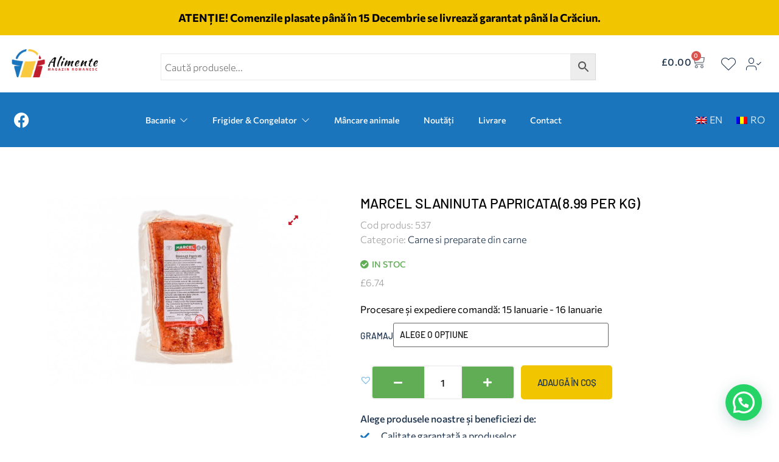

--- FILE ---
content_type: text/html; charset=UTF-8
request_url: https://alimente.co.uk/produs/marcel-slaninuta-papricataper-kg/
body_size: 64399
content:
<!doctype html><html lang="ro-RO"><head><meta charset="UTF-8"><meta name="viewport" content="width=device-width, initial-scale=1"><link rel="profile" href="https://gmpg.org/xfn/11"><title>Marcel slaninuta papricata(8.99 per kg) &#8211; Alimente</title><meta name='robots' content='max-image-preview:large' /><link rel="alternate" type="application/rss+xml" title="Alimente &raquo; Flux" href="https://alimente.co.uk/feed/" /><link rel="alternate" type="application/rss+xml" title="Alimente &raquo; Flux comentarii" href="https://alimente.co.uk/comments/feed/" /><link rel="alternate" title="oEmbed (JSON)" type="application/json+oembed" href="https://alimente.co.uk/wp-json/oembed/1.0/embed?url=https%3A%2F%2Falimente.co.uk%2Fprodus%2Fmarcel-slaninuta-papricataper-kg%2F" /><link rel="alternate" title="oEmbed (XML)" type="text/xml+oembed" href="https://alimente.co.uk/wp-json/oembed/1.0/embed?url=https%3A%2F%2Falimente.co.uk%2Fprodus%2Fmarcel-slaninuta-papricataper-kg%2F&#038;format=xml" /><style id="litespeed-ccss">.jkit-color-scheme{--jkit-bg-color:#ffffff;--jkit-border-color:#eaeaeb;--jkit-txt-color:#575A5F;--jkit-txt-h-color:#181D23;--jkit-txt-a-color:#0058E6;--jkit-txt-m-color:#96989B;--jkit-txt-alt-color:#ffffff;--jkit-form-border-color:#D5D5D7;--jkit-form-bg-color:transparent;--jkit-form-txt-color:#181D23;--jkit-btn-txt-color:#ffffff;--jkit-btn-bg-color:#0058E6;--jkit-btn-bg-hover-color:#0048bd;--jkit-selection-bg-color:#d8a600;--jkit-element-bg-color:#80b1ff;--jkit-element-darken-bg-color:#0058E6;--jkit-element-lighten-bg-color:#e6f0ff;--jkit-success-bg-color:#75ffd8;--jkit-success-border-color:#007f5b;--jkit-error-bg-color:#ffcccc;--jkit-error-border-color:#d60000}.jeg-elementor-kit svg{width:16px;height:auto}.elementor-element svg{width:1em;fill:currentColor}.jeg-elementor-kit.jkit-nav-menu .jkit-hamburger-menu{position:relative;float:right;display:none;color:var(--jkit-txt-color);border:solid 1px var(--jkit-border-color)}.jeg-elementor-kit.jkit-nav-menu .jkit-menu-wrapper{z-index:1000}.jeg-elementor-kit.jkit-nav-menu .jkit-menu-wrapper .jkit-nav-identity-panel .jkit-nav-site-title{display:none}.jeg-elementor-kit.jkit-nav-menu .jkit-menu-wrapper .jkit-nav-identity-panel .jkit-nav-site-title .jkit-nav-logo{margin:5px 0 5px 0;padding:5px 5px 5px 5px;display:block}.jeg-elementor-kit.jkit-nav-menu .jkit-menu-wrapper .jkit-nav-identity-panel .jkit-nav-site-title .jkit-nav-logo img{max-width:360px;height:auto}@media screen and (max-width:1024px){.jeg-elementor-kit.jkit-nav-menu .jkit-menu-wrapper .jkit-nav-identity-panel .jkit-nav-site-title .jkit-nav-logo img{max-width:260px}}@media screen and (max-width:768px){.jeg-elementor-kit.jkit-nav-menu .jkit-menu-wrapper .jkit-nav-identity-panel .jkit-nav-site-title .jkit-nav-logo img{max-width:240px}}.jeg-elementor-kit.jkit-nav-menu .jkit-menu-wrapper .jkit-nav-identity-panel .jkit-close-menu{float:right;display:none;color:var(--jkit-txt-color);border:solid 1px var(--jkit-border-color);padding:8px 8px 8px 8px;margin:12px 12px 12px 12px;width:45px;border-radius:3px;position:relative;z-index:10}.jeg-elementor-kit.jkit-nav-menu .jkit-menu-wrapper :not(.active) .jkit-menu,.jeg-elementor-kit.jkit-nav-menu .jkit-menu-wrapper :not(.active) .jkit-menu>li>a{display:-webkit-box;display:-ms-flexbox;display:flex}.jeg-elementor-kit.jkit-nav-menu .jkit-menu-wrapper .jkit-menu{height:100%;padding-left:0;margin-bottom:0;list-style:none;margin-left:0}.jeg-elementor-kit.jkit-nav-menu .jkit-menu-wrapper .jkit-menu>li{margin:0;padding:0;list-style:none}.jeg-elementor-kit.jkit-nav-menu .jkit-menu-wrapper .jkit-menu>li>a{color:#707070;padding:0 15px 0 15px;font-size:15px;text-transform:none;font-weight:500;letter-spacing:normal;height:100%;-webkit-box-align:center;-ms-flex-align:center;align-items:center;text-decoration:none}.jeg-elementor-kit.jkit-nav-menu .jkit-menu-wrapper .jkit-menu li{position:relative;display:-webkit-box;display:-ms-flexbox;display:flex}.jeg-elementor-kit.jkit-nav-menu .jkit-menu-wrapper .jkit-menu li>a{padding:15px 15px 15px 15px;color:#000;font-size:14px;font-weight:400;width:100%}.jeg-elementor-kit.jkit-nav-menu .jkit-menu-wrapper .jkit-menu li.menu-item-has-children .sub-menu{-webkit-box-shadow:0 10px 30px 0 rgb(45 45 45/.2);box-shadow:0 10px 30px 0 rgb(45 45 45/.2);background:var(--jkit-bg-color);position:absolute;max-height:none;margin:0}.jeg-elementor-kit.jkit-nav-menu .jkit-menu-wrapper .jkit-menu .sub-menu{border-radius:0;margin:auto;padding:0;list-style:none;opacity:0;visibility:hidden;z-index:1000;top:100%}.jeg-elementor-kit.jkit-nav-menu .jkit-menu-wrapper .jkit-menu .sub-menu>li>.sub-menu{left:100%;top:0}.jeg-elementor-kit.jkit-off-canvas .sidebar-widget{position:fixed;z-index:999999;overflow:hidden;overflow-y:auto;-webkit-overflow-scrolling:touch;background-color:var(--jkit-bg-color);visibility:hidden;opacity:0}.jeg-elementor-kit.jkit-off-canvas .widget-container{position:relative;top:150px;opacity:0;visibility:hidden;-webkit-backface-visibility:hidden;backface-visibility:hidden}.jeg-elementor-kit.jkit-off-canvas .offcanvas-sidebar.position-right .sidebar-widget{right:-100%;top:0;width:300px;min-height:100%}.jeg-elementor-kit.jkit-off-canvas .offcanvas-sidebar.position-right .bg-overlay{left:100%;top:0}.jeg-elementor-kit.jkit-off-canvas .offcanvas-sidebar.position-top .sidebar-widget{left:0;top:-100%;width:100%;height:300px}.jeg-elementor-kit.jkit-off-canvas .offcanvas-sidebar.position-top .bg-overlay{bottom:100%;left:0}.jeg-elementor-kit.jkit-off-canvas .offcanvas-sidebar.position-right .widget-content{position:absolute;width:100%}.jeg-elementor-kit.jkit-off-canvas .offcanvas-sidebar .bg-overlay{position:fixed;z-index:1002;height:100%;opacity:0;width:100%;visibility:hidden;background-color:rgb(0 0 0/.9)}.jeg-elementor-kit.jkit-off-canvas .offcanvas-close-button,.jeg-elementor-kit.jkit-off-canvas .offcanvas-sidebar-button{display:inline-block;position:relative;color:var(--jkit-txt-color);line-height:1;text-align:center}.jeg-elementor-kit.jkit-tabs .tab-nav-list .tab-nav>i,.jeg-elementor-kit.jkit-tabs .tab-nav-list .tab-nav>img,.jeg-elementor-kit.jkit-tabs .tab-nav-list .tab-nav>svg{grid-area:tab-icon;z-index:1}.jeg-elementor-kit.jkit-tabs .tab-nav-list .tab-nav .tab-title{grid-area:tab-title;z-index:1}.jeg-elementor-kit.jkit-tabs .tab-nav-list .tab-nav .tab-content{grid-area:tab-content;z-index:1}.jeg-elementor-kit.jkit-tabs .tab-nav-list .tab-nav .tab-description{grid-area:tab-description}.jeg-elementor-kit.jkit-tabs .tab-nav-list .tab-nav .tab-button{grid-area:tab-button;display:-webkit-inline-box;display:-ms-inline-flexbox;display:inline-flex;-webkit-box-pack:center;-ms-flex-pack:center;justify-content:center;-webkit-box-align:center;-ms-flex-align:center;align-items:center;-webkit-column-gap:20px;-moz-column-gap:20px;column-gap:20px}html{line-height:1.15;-webkit-text-size-adjust:100%}body{margin:0}pre{font-family:monospace,monospace;font-size:1em}a{background-color:#fff0}img{border-style:none}button,input,select{font-family:inherit;font-size:100%;line-height:1.15;margin:0}button,input{overflow:visible}button,select{text-transform:none}[type=button],[type=submit],button{-webkit-appearance:button}[type=button]::-moz-focus-inner,[type=submit]::-moz-focus-inner,button::-moz-focus-inner{border-style:none;padding:0}[type=button]:-moz-focusring,[type=submit]:-moz-focusring,button:-moz-focusring{outline:1px dotted ButtonText}[type=checkbox]{-webkit-box-sizing:border-box;box-sizing:border-box;padding:0}[type=number]::-webkit-inner-spin-button,[type=number]::-webkit-outer-spin-button{height:auto}[type=search]{-webkit-appearance:textfield;outline-offset:-2px}[type=search]::-webkit-search-decoration{-webkit-appearance:none}::-webkit-file-upload-button{-webkit-appearance:button;font:inherit}details{display:block}summary{display:list-item}template{display:none}[hidden]{display:none}.shopengine-template .pswp{display:none}.shopengine-template .pswp__bg{background:#000}.shopengine-template .pswp__button--arrow--left:before,.shopengine-template .pswp__button--arrow--right:before{content:""}.shopengine-template .pswp__button--arrow--left:after,.shopengine-template .pswp__button--arrow--right:after{display:none}.shopengine-template .pswp__counter{position:absolute;bottom:unset;left:0;-webkit-transform:none;transform:none;font-size:13px;line-height:44px}.shopengine-template .pswp__top-bar .pswp__button{width:44px;height:30px;position:relative}.shopengine-template .pswp__top-bar .pswp__button::before{display:none}.shopengine-widget a,.shopengine-widget input[type=number]{line-height:inherit;-webkit-box-shadow:none;box-shadow:none}.shopengine-widget .button{line-height:initial;border:0;text-align:center;letter-spacing:0;text-transform:initial}.shopengine-widget p{padding:0;margin-bottom:8px}.shopengine-widget .shopengine-swatches .cart{display:-webkit-box;display:-ms-flexbox;display:flex;-ms-flex-wrap:wrap;flex-wrap:wrap;-webkit-box-align:center;-ms-flex-align:center;align-items:center;width:100%;margin:0!important;padding:0!important;border:none!important;row-gap:8px}.shopengine-widget .shopengine-swatches .cart.variations_form{-webkit-box-orient:horizontal;-webkit-box-direction:normal;-ms-flex-direction:row;flex-direction:row}.shopengine-widget .shopengine-swatches .cart.variations_form .variations_button{display:-webkit-box;display:-ms-flexbox;display:flex;-ms-flex-wrap:wrap;flex-wrap:wrap;row-gap:8px}.shopengine-widget .shopengine-swatches .cart .quantity-wrap{display:-webkit-box;display:-ms-flexbox;display:flex;-ms-flex-line-pack:center;align-content:center}.shopengine-widget .shopengine-swatches .cart .quantity{display:-webkit-box;display:-ms-flexbox;display:flex;width:auto;min-width:auto;margin:0!important;float:none!important;height:auto}.shopengine-widget .shopengine-swatches .cart .quantity .qty{margin:0;height:100%;border-radius:0;text-align:center;width:3.631em;max-width:100%}.shopengine-widget .shopengine-swatches .cart .button{height:auto;border:none}.shopengine-widget .shopengine-swatches .cart .button:not(.loading):after,.shopengine-widget .shopengine-swatches .cart .button:not(.loading):before{display:none!important}.shopengine-widget .shopengine-swatches .cart .quantity .qty,.shopengine-widget .shopengine-swatches .cart button.button,.shopengine-widget .shopengine-swatches .cart button.minus,.shopengine-widget .shopengine-swatches .cart button.plus,.shopengine-widget .shopengine-swatches .variations_button .quantity .qty,.shopengine-widget .shopengine-swatches .variations_button button.button,.shopengine-widget .shopengine-swatches .variations_button button.minus,.shopengine-widget .shopengine-swatches .variations_button button.plus{display:-webkit-box;display:-ms-flexbox;display:flex;-webkit-box-orient:horizontal;-webkit-box-direction:normal;-ms-flex-direction:row;flex-direction:row;-webkit-box-pack:center;-ms-flex-pack:center;justify-content:center;-webkit-box-align:center;-ms-flex-align:center;align-items:center;outline:0;border:none;height:auto;-webkit-box-shadow:none!important;box-shadow:none!important}.shopengine-widget .shopengine-swatches .variations{width:100%;border:none!important}.shopengine-widget .shopengine-swatches .variations tr{display:-webkit-box!important;display:-ms-flexbox!important;display:flex!important;-ms-flex-wrap:nowrap;flex-wrap:nowrap;-webkit-box-align:center;-ms-flex-align:center;align-items:center;width:100%!important}.shopengine-widget .shopengine-swatches .variations tr th{background-color:#fff0}.shopengine-widget .shopengine-swatches .variations tr th.label{border:none;padding:0}.shopengine-widget .shopengine-swatches .variations tr td{position:relative;width:100%;padding:0!important;background:0 0}.shopengine-widget .shopengine-swatches .variations tr td.value{display:-webkit-box!important;display:-ms-flexbox!important;display:flex!important;-webkit-box-align:center;-ms-flex-align:center;align-items:center;margin:0!important}.shopengine-widget .shopengine-swatches .variations tr td.value::before{display:none}.shopengine-widget .shopengine-swatches .variations tr td select{width:auto;height:auto;max-width:100%;min-width:75%;margin:0;padding:10px!important;-webkit-appearance:none;-moz-appearance:none;appearance:none;background:#fff url(data:image/svg+xml;utf8,<svg\ xmlns=\'http://www.w3.org/2000/svg\'\ width=\'10\'\ height=\'10\'\ fill=\'%2328303d\'><polygon\ points=\'0,0\ 10,0\ 5,5\'/></svg>)no-repeat;background-position:right calc(.5*20px) top 60%;background-image:none!important}.shopengine-widget .shopengine-swatches .variations tr td .reset_variations{margin:0 0 0 10px}.shopengine-widget .shopengine-swatches .single_variation_wrap{width:100%;margin:0;padding:0;border:none}.shopengine-widget .shopengine-swatches input[type=number]::-webkit-inner-spin-button,.shopengine-widget .shopengine-swatches input[type=number]::-webkit-outer-spin-button{-webkit-appearance:none;margin:0}.shopengine-widget .shopengine-swatches button.minus,.shopengine-widget .shopengine-swatches button.plus{position:relative;margin:0}.shopengine-widget .shopengine-additional-information h2{padding:0;display:none;font-size:none;visibility:hidden}.shopengine-widget .shopengine-product-image a{text-decoration:none}.shopengine-widget .shopengine-product-image-toggle{position:absolute;display:-webkit-box;display:-ms-flexbox;display:flex;-webkit-box-align:center;-ms-flex-align:center;align-items:center;-webkit-box-pack:center;-ms-flex-pack:center;justify-content:center;z-index:99;-webkit-box-shadow:0 0 1px 1px #eee;box-shadow:0 0 1px 1px #eee;margin:0;outline:0}.shopengine-widget .shopengine-product-image .woocommerce-product-gallery{margin:0;width:100%!important;max-width:100%!important}.shopengine-widget .shopengine-product-image .woocommerce-product-gallery__wrapper{overflow:hidden;margin:0;padding:0}.shopengine-widget .shopengine-product-image .woocommerce-product-gallery__image{height:auto!important;display:block}.shopengine-widget .shopengine-product-image .woocommerce-product-gallery__image img{width:100%;border-radius:0}.shopengine-widget .shopengine-product-image .woocommerce-product-gallery__image img:not(.zoomImg){max-width:100%!important}.shopengine-widget .shopengine-product-image .images.woocommerce-product-gallery{width:100%;max-width:100%;overflow:hidden;position:relative}.shopengine-widget .shopengine-product-image .images.woocommerce-product-gallery .woocommerce-product-gallery__image,.shopengine-widget .shopengine-product-image .images.woocommerce-product-gallery .woocommerce-product-gallery__image a,.shopengine-widget .shopengine-product-image .images.woocommerce-product-gallery .woocommerce-product-gallery__image a img{height:auto!important;display:block}.shopengine-widget .shopengine-product-image .position-top-right{top:20px;right:20px;left:unset}.shopengine-widget .shopengine-product-meta .posted_in,.shopengine-widget .shopengine-product-meta .sku_wrapper,.shopengine-widget .shopengine-product-meta .tagged_as{display:none}.shopengine-widget .shopengine-product-meta div{margin:0}.shopengine-widget .shopengine-product-meta span{border:none;margin:0;padding:0}.shopengine-widget .shopengine-product-meta span::before{display:none}.shopengine-widget .shopengine-product-meta span a{text-decoration:none!important}.shopengine-widget .shopengine-product-meta .product_meta{border:0!important;margin:0!important;padding:0!important}.shopengine-widget .shopengine-related .related>h2{display:none;font-weight:700;text-transform:capitalize;line-height:1}.shopengine-widget .shopengine-related .related h2{text-decoration:none!important}.shopengine-widget .shopengine-swatches .cart{display:-webkit-box;display:-ms-flexbox;display:flex;width:100%}.shopengine-widget .shopengine-swatches .cart.variations_form{-webkit-box-orient:horizontal;-webkit-box-direction:normal;-ms-flex-direction:row;flex-direction:row}.shopengine-widget .shopengine-swatches .cart.variations_form .variations td{vertical-align:middle!important;border:0}.shopengine-widget .shopengine-swatches .cart .quantity .qty{height:100%;border-radius:0}.shopengine-widget .shopengine-swatches .variations_button{display:-webkit-inline-box;display:-ms-inline-flexbox;display:inline-flex}.shopengine-widget .shopengine-product-stock p{margin:0;padding:0}.shopengine-widget .shopengine-product-stock p::after,.shopengine-widget .shopengine-product-stock p::before{display:none}.shopengine-widget .shopengine-product-stock i{margin-right:5px}.shopengine-widget .shopengine-product-price p{padding:0;margin:0!important}.shopengine-widget .shopengine-product-price .price{-ms-flex-wrap:wrap;flex-wrap:wrap}.fas,.far,.fab{-moz-osx-font-smoothing:grayscale;-webkit-font-smoothing:antialiased;display:inline-block;font-style:normal;font-variant:normal;text-rendering:auto;line-height:1}.fa-check:before{content:""}.fa-check-circle:before{content:""}.fa-envelope:before{content:""}.fa-expand-alt:before{content:""}.fa-facebook:before{content:""}.fa-minus:before{content:""}.fa-phone-alt:before{content:""}.fa-plus:before{content:""}.fa-shipping-fast:before{content:""}.fa-times:before{content:""}.fa-whatsapp:before{content:""}.fab{font-family:"Font Awesome 5 Brands";font-weight:400}.far{font-family:"Font Awesome 5 Free";font-weight:400}.fas{font-family:"Font Awesome 5 Free";font-weight:900}ul{box-sizing:border-box}:root{--wp--preset--font-size--normal:16px;--wp--preset--font-size--huge:42px}.screen-reader-text{border:0;clip-path:inset(50%);height:1px;margin:-1px;overflow:hidden;padding:0;position:absolute;width:1px;word-wrap:normal!important}html :where(img[class*=wp-image-]){height:auto;max-width:100%}:root{--wp--preset--aspect-ratio--square:1;--wp--preset--aspect-ratio--4-3:4/3;--wp--preset--aspect-ratio--3-4:3/4;--wp--preset--aspect-ratio--3-2:3/2;--wp--preset--aspect-ratio--2-3:2/3;--wp--preset--aspect-ratio--16-9:16/9;--wp--preset--aspect-ratio--9-16:9/16;--wp--preset--color--black:#000000;--wp--preset--color--cyan-bluish-gray:#abb8c3;--wp--preset--color--white:#ffffff;--wp--preset--color--pale-pink:#f78da7;--wp--preset--color--vivid-red:#cf2e2e;--wp--preset--color--luminous-vivid-orange:#ff6900;--wp--preset--color--luminous-vivid-amber:#fcb900;--wp--preset--color--light-green-cyan:#7bdcb5;--wp--preset--color--vivid-green-cyan:#00d084;--wp--preset--color--pale-cyan-blue:#8ed1fc;--wp--preset--color--vivid-cyan-blue:#0693e3;--wp--preset--color--vivid-purple:#9b51e0;--wp--preset--gradient--vivid-cyan-blue-to-vivid-purple:linear-gradient(135deg,rgba(6,147,227,1) 0%,rgb(155,81,224) 100%);--wp--preset--gradient--light-green-cyan-to-vivid-green-cyan:linear-gradient(135deg,rgb(122,220,180) 0%,rgb(0,208,130) 100%);--wp--preset--gradient--luminous-vivid-amber-to-luminous-vivid-orange:linear-gradient(135deg,rgba(252,185,0,1) 0%,rgba(255,105,0,1) 100%);--wp--preset--gradient--luminous-vivid-orange-to-vivid-red:linear-gradient(135deg,rgba(255,105,0,1) 0%,rgb(207,46,46) 100%);--wp--preset--gradient--very-light-gray-to-cyan-bluish-gray:linear-gradient(135deg,rgb(238,238,238) 0%,rgb(169,184,195) 100%);--wp--preset--gradient--cool-to-warm-spectrum:linear-gradient(135deg,rgb(74,234,220) 0%,rgb(151,120,209) 20%,rgb(207,42,186) 40%,rgb(238,44,130) 60%,rgb(251,105,98) 80%,rgb(254,248,76) 100%);--wp--preset--gradient--blush-light-purple:linear-gradient(135deg,rgb(255,206,236) 0%,rgb(152,150,240) 100%);--wp--preset--gradient--blush-bordeaux:linear-gradient(135deg,rgb(254,205,165) 0%,rgb(254,45,45) 50%,rgb(107,0,62) 100%);--wp--preset--gradient--luminous-dusk:linear-gradient(135deg,rgb(255,203,112) 0%,rgb(199,81,192) 50%,rgb(65,88,208) 100%);--wp--preset--gradient--pale-ocean:linear-gradient(135deg,rgb(255,245,203) 0%,rgb(182,227,212) 50%,rgb(51,167,181) 100%);--wp--preset--gradient--electric-grass:linear-gradient(135deg,rgb(202,248,128) 0%,rgb(113,206,126) 100%);--wp--preset--gradient--midnight:linear-gradient(135deg,rgb(2,3,129) 0%,rgb(40,116,252) 100%);--wp--preset--font-size--small:13px;--wp--preset--font-size--medium:20px;--wp--preset--font-size--large:36px;--wp--preset--font-size--x-large:42px;--wp--preset--spacing--20:0.44rem;--wp--preset--spacing--30:0.67rem;--wp--preset--spacing--40:1rem;--wp--preset--spacing--50:1.5rem;--wp--preset--spacing--60:2.25rem;--wp--preset--spacing--70:3.38rem;--wp--preset--spacing--80:5.06rem;--wp--preset--shadow--natural:6px 6px 9px rgba(0, 0, 0, 0.2);--wp--preset--shadow--deep:12px 12px 50px rgba(0, 0, 0, 0.4);--wp--preset--shadow--sharp:6px 6px 0px rgba(0, 0, 0, 0.2);--wp--preset--shadow--outlined:6px 6px 0px -3px rgba(255, 255, 255, 1), 6px 6px rgba(0, 0, 0, 1);--wp--preset--shadow--crisp:6px 6px 0px rgba(0, 0, 0, 1)}:root{--wp--style--global--content-size:800px;--wp--style--global--wide-size:1200px}:where(body){margin:0}:root{--wp--style--block-gap:24px}body{padding-top:0;padding-right:0;padding-bottom:0;padding-left:0}a:where(:not(.wp-element-button)){text-decoration:underline}button.pswp__button{box-shadow:none!important;background-image:url(/wp-content/plugins/woocommerce/assets/css/photoswipe/default-skin/default-skin.png)!important}button.pswp__button,button.pswp__button--arrow--left::before,button.pswp__button--arrow--right::before{background-color:transparent!important}button.pswp__button--arrow--left,button.pswp__button--arrow--right{background-image:none!important}.pswp{display:none;position:absolute;width:100%;height:100%;left:0;top:0;overflow:hidden;-ms-touch-action:none;touch-action:none;z-index:1500;-webkit-text-size-adjust:100%;-webkit-backface-visibility:hidden;outline:0}.pswp *{-webkit-box-sizing:border-box;box-sizing:border-box}.pswp__bg{position:absolute;left:0;top:0;width:100%;height:100%;background:#000;opacity:0;-webkit-transform:translateZ(0);transform:translateZ(0);-webkit-backface-visibility:hidden;will-change:opacity}.pswp__scroll-wrap{position:absolute;left:0;top:0;width:100%;height:100%;overflow:hidden}.pswp__container{-ms-touch-action:none;touch-action:none;position:absolute;left:0;right:0;top:0;bottom:0}.pswp__container{-webkit-touch-callout:none}.pswp__bg{will-change:opacity}.pswp__container{-webkit-backface-visibility:hidden}.pswp__item{position:absolute;left:0;right:0;top:0;bottom:0;overflow:hidden}.pswp__button{width:44px;height:44px;position:relative;background:0 0;overflow:visible;-webkit-appearance:none;display:block;border:0;padding:0;margin:0;float:left;opacity:.75;-webkit-box-shadow:none;box-shadow:none}.pswp__button::-moz-focus-inner{padding:0;border:0}.pswp__button,.pswp__button--arrow--left:before,.pswp__button--arrow--right:before{background:url(/wp-content/plugins/woocommerce/assets/css/photoswipe/default-skin/default-skin.png)0 0 no-repeat;background-size:264px 88px;width:44px;height:44px}.pswp__button--close{background-position:0-44px}.pswp__button--share{background-position:-44px -44px}.pswp__button--fs{display:none}.pswp__button--zoom{display:none;background-position:-88px 0}.pswp__button--arrow--left,.pswp__button--arrow--right{background:0 0;top:50%;margin-top:-50px;width:70px;height:100px;position:absolute}.pswp__button--arrow--left{left:0}.pswp__button--arrow--right{right:0}.pswp__button--arrow--left:before,.pswp__button--arrow--right:before{content:"";top:35px;background-color:rgb(0 0 0/.3);height:30px;width:32px;position:absolute}.pswp__button--arrow--left:before{left:6px;background-position:-138px -44px}.pswp__button--arrow--right:before{right:6px;background-position:-94px -44px}.pswp__share-modal{display:block;background:rgb(0 0 0/.5);width:100%;height:100%;top:0;left:0;padding:10px;position:absolute;z-index:1600;opacity:0;-webkit-backface-visibility:hidden;will-change:opacity}.pswp__share-modal--hidden{display:none}.pswp__share-tooltip{z-index:1620;position:absolute;background:#fff;top:56px;border-radius:2px;display:block;width:auto;right:44px;-webkit-box-shadow:0 2px 5px rgb(0 0 0/.25);box-shadow:0 2px 5px rgb(0 0 0/.25);-webkit-transform:translateY(6px);-ms-transform:translateY(6px);transform:translateY(6px);-webkit-backface-visibility:hidden;will-change:transform}.pswp__counter{position:relative;left:0;top:0;height:44px;font-size:13px;line-height:44px;color:#fff;opacity:.75;padding:0 10px;margin-inline-end:auto}.pswp__caption{position:absolute;left:0;bottom:0;width:100%;min-height:44px}.pswp__caption__center{text-align:left;max-width:420px;margin:0 auto;font-size:13px;padding:10px;line-height:20px;color:#ccc}.pswp__preloader{width:44px;height:44px;position:absolute;top:0;left:50%;margin-left:-22px;opacity:0;will-change:opacity;direction:ltr}.pswp__preloader__icn{width:20px;height:20px;margin:12px}@media screen and (max-width:1024px){.pswp__preloader{position:relative;left:auto;top:auto;margin:0;float:right}}.pswp__ui{-webkit-font-smoothing:auto;visibility:visible;opacity:1;z-index:1550}.pswp__top-bar{position:absolute;left:0;top:0;height:44px;width:100%;display:flex;justify-content:flex-end}.pswp__caption,.pswp__top-bar{-webkit-backface-visibility:hidden;will-change:opacity}.pswp__caption,.pswp__top-bar{background-color:rgb(0 0 0/.5)}.pswp__ui--hidden .pswp__button--arrow--left,.pswp__ui--hidden .pswp__button--arrow--right,.pswp__ui--hidden .pswp__caption,.pswp__ui--hidden .pswp__top-bar{opacity:.001}:root{--woocommerce:#720eec;--wc-green:#7ad03a;--wc-red:#a00;--wc-orange:#ffba00;--wc-blue:#2ea2cc;--wc-primary:#720eec;--wc-primary-text:#fcfbfe;--wc-secondary:#e9e6ed;--wc-secondary-text:#515151;--wc-highlight:#958e09;--wc-highligh-text:white;--wc-content-bg:#fff;--wc-subtext:#767676;--wc-form-border-color:rgba(32, 7, 7, 0.8);--wc-form-border-radius:4px;--wc-form-border-width:1px}.woocommerce img,.woocommerce-page img{height:auto;max-width:100%}.woocommerce div.product div.images,.woocommerce-page div.product div.images{float:left;width:48%}@media only screen and (max-width:768px){:root{--woocommerce:#720eec;--wc-green:#7ad03a;--wc-red:#a00;--wc-orange:#ffba00;--wc-blue:#2ea2cc;--wc-primary:#720eec;--wc-primary-text:#fcfbfe;--wc-secondary:#e9e6ed;--wc-secondary-text:#515151;--wc-highlight:#958e09;--wc-highligh-text:white;--wc-content-bg:#fff;--wc-subtext:#767676;--wc-form-border-color:rgba(32, 7, 7, 0.8);--wc-form-border-radius:4px;--wc-form-border-width:1px}.woocommerce div.product div.images,.woocommerce-page div.product div.images{float:none;width:100%}}:root{--woocommerce:#720eec;--wc-green:#7ad03a;--wc-red:#a00;--wc-orange:#ffba00;--wc-blue:#2ea2cc;--wc-primary:#720eec;--wc-primary-text:#fcfbfe;--wc-secondary:#e9e6ed;--wc-secondary-text:#515151;--wc-highlight:#958e09;--wc-highligh-text:white;--wc-content-bg:#fff;--wc-subtext:#767676;--wc-form-border-color:rgba(32, 7, 7, 0.8);--wc-form-border-radius:4px;--wc-form-border-width:1px}.screen-reader-text{clip:rect(1px,1px,1px,1px);height:1px;overflow:hidden;position:absolute!important;width:1px;word-wrap:normal!important}.woocommerce .quantity .qty{width:3.631em;text-align:center}.woocommerce div.product{margin-bottom:0;position:relative}.woocommerce div.product div.images{margin-bottom:2em}.woocommerce div.product div.images img{display:block;width:100%;height:auto;box-shadow:none}.woocommerce div.product div.images.woocommerce-product-gallery{position:relative}.woocommerce div.product div.images .woocommerce-product-gallery__wrapper{margin:0;padding:0}.woocommerce div.product div.images .woocommerce-product-gallery__image a{display:block;outline-offset:-2px}.woocommerce div.product form.cart{margin-bottom:2em}.woocommerce div.product form.cart::after,.woocommerce div.product form.cart::before{content:" ";display:table}.woocommerce div.product form.cart::after{clear:both}.woocommerce div.product form.cart div.quantity{float:left;margin:0 4px 0 0}.woocommerce div.product form.cart table{border-width:0 0 1px}.woocommerce div.product form.cart table td{padding-left:0}.woocommerce div.product form.cart .variations{margin-bottom:1em;border:0;width:100%}.woocommerce div.product form.cart .variations td,.woocommerce div.product form.cart .variations th{border:0;line-height:2em;vertical-align:top}.woocommerce div.product form.cart .variations label{font-weight:700;text-align:left}.woocommerce div.product form.cart .variations select{max-width:100%;min-width:75%;display:inline-block;margin-right:1em;appearance:none;-webkit-appearance:none;-moz-appearance:none;padding-right:3em;background:url([data-uri])no-repeat;background-size:16px;-webkit-background-size:16px;background-position:calc(100% - 12px) 50%;-webkit-background-position:calc(100% - 12px) 50%}.woocommerce div.product form.cart .reset_variations{visibility:hidden;font-size:.83em}.woocommerce div.product form.cart .button{vertical-align:middle;float:left}.woocommerce .cart .button{float:none}.woocommerce:where(body:not(.woocommerce-block-theme-has-button-styles)) button.button{font-size:100%;margin:0;line-height:1;position:relative;text-decoration:none;overflow:visible;padding:.618em 1em;font-weight:700;border-radius:3px;left:auto;color:#515151;background-color:#e9e6ed;border:0;display:inline-block;background-image:none;box-shadow:none;text-shadow:none}.woocommerce:where(body:not(.woocommerce-block-theme-has-button-styles)) button.button.alt{background-color:#7f54b3;color:#fff;-webkit-font-smoothing:antialiased}.woocommerce:where(body:not(.woocommerce-uses-block-theme)) div.product p.price{color:#958e09;font-size:1.25em}.aws-container .aws-search-form{position:relative;width:100%;float:none!important;display:-webkit-box!important;display:-moz-box!important;display:-ms-flexbox!important;display:-webkit-flex!important;display:flex!important;align-items:stretch;height:44px}.aws-container .aws-search-form *{-moz-box-sizing:border-box;-webkit-box-sizing:border-box;box-sizing:border-box;-moz-hyphens:manual;-webkit-hyphens:manual;hyphens:manual;border-radius:0!important}.aws-container .aws-search-form .aws-loader,.aws-container .aws-search-form .aws-loader:after{border-radius:50%!important;width:20px;height:20px}.aws-container .aws-search-form .aws-wrapper{flex-grow:1;position:relative;vertical-align:top;padding:0;width:100%;overflow:hidden}.aws-container .aws-search-form .aws-loader{position:absolute;display:none;right:10px;top:50%;z-index:999;margin:-10px 0 0;font-size:10px;text-indent:-9999em;border-top:3px solid #ededed;border-right:3px solid #ededed;border-bottom:3px solid #ededed;border-left:3px solid #555}.aws-container .aws-search-label{position:absolute!important;left:-10000px;top:auto;width:1px;height:1px;overflow:hidden;clip:rect(1px,1px,1px,1px)}.aws-container .aws-search-field{width:100%;max-width:100%;color:#313131;padding:6px;line-height:30px;display:block;font-size:12px;position:relative;z-index:2;-webkit-appearance:none;height:100%;min-height:inherit;margin:0!important;border:1px solid #d8d8d8;outline:0}.aws-container .aws-search-field::-ms-clear{display:none;width:0;height:0}.aws-container .aws-search-field::-ms-reveal{display:none;width:0;height:0}.aws-container .aws-search-field::-webkit-search-cancel-button,.aws-container .aws-search-field::-webkit-search-decoration,.aws-container .aws-search-field::-webkit-search-results-button,.aws-container .aws-search-field::-webkit-search-results-decoration{display:none}.aws-container .aws-search-form .aws-search-clear{display:none!important;position:absolute;top:0;right:0;z-index:2;color:#757575;height:100%;width:38px;padding:0 0 0 10px;text-align:left}.aws-container .aws-search-form .aws-search-clear span{position:relative;display:block;font-size:24px;line-height:24px;top:50%;margin-top:-12px}.aws-container .aws-search-form .aws-search-btn{padding:0;line-height:10px;width:42px}.aws-container .aws-search-form .aws-search-btn_icon{display:inline-block;fill:currentColor;height:24px;line-height:24px;position:relative;width:42px;color:#555}.aws-container .aws-search-form .aws-search-btn svg{display:block;height:100%;width:100%}.aws-container .aws-search-form .aws-form-btn{display:-webkit-box;display:-moz-box;display:-ms-flexbox;display:-webkit-flex;display:flex;justify-content:center;flex-direction:column;text-align:center;background:#ededed;border:1px solid #d8d8d8;margin:0 0 0-1px;position:relative;white-space:nowrap}.menu-item-object-language_switcher .trp-flag-image{display:inline-block;margin:-1px 5px;vertical-align:baseline;padding:0;border:0;border-radius:0}.wooac-notiny{display:none}.tinv-wishlist *{-webkit-box-sizing:border-box;box-sizing:border-box}.tinv-wishlist .tinvwl_add_to_wishlist_button.tinvwl-icon-heart.no-txt:before{margin-top:-10px;margin-left:-10px}.tinv-wishlist .tinvwl_add_to_wishlist_button.tinvwl-icon-heart:before{content:"";display:inline-block;font-family:tinvwl-webfont!important;speak:none;font-style:normal;font-weight:400;font-variant:normal;text-transform:none;line-height:1;-webkit-font-smoothing:antialiased;-moz-osx-font-smoothing:grayscale;font-size:20px;vertical-align:sub;margin-right:5px}.tinv-wishlist .tinvwl_add_to_wishlist_button.tinvwl-icon-heart.no-txt{position:relative;width:18px;height:18px;vertical-align:sub}.tinv-wishlist .tinvwl_add_to_wishlist_button.tinvwl-icon-heart.no-txt:before{position:absolute;top:50%;left:50%;margin-right:0}.tinv-wishlist.tinvwl-after-add-to-cart .tinvwl_add_to_wishlist_button{margin-top:15px}div.product form.cart .tinvwl_add_to_wishlist_button{float:none}.tinvwl_add_to_wishlist_button{display:inline-block;opacity:1;visibility:visible;position:relative}.tinv-wraper.tinv-wishlist{font-size:100%}.tinvwl-tooltip{display:none}.tinv-wishlist{font-family:Georgia,serif;font-size:14px;font-weight:400;text-transform:none;line-height:1.75}.tinv-wishlist :-moz-placeholder,.tinv-wishlist ::-webkit-input-placeholder{color:#1a1a1a;font-family:Georgia,serif}.tinv-wishlist ::-moz-placeholder{color:#1a1a1a;font-family:Georgia,serif;opacity:1}.tinv-wishlist :-ms-input-placeholder{color:#1a1a1a;font-family:Georgia,serif}.tinv-wishlist{color:#1a1a1a}.tinv-wishlist a:not(.button):not(.social){font-family:inherit;font-weight:400;color:#007acc;text-decoration:underline;border-bottom:0;-webkit-box-shadow:none;box-shadow:none}.woocommerce div.product form.cart .tinvwl_add_to_wishlist_button{font-family:inherit;font-size:16px}.woocommerce div.product form.cart .tinvwl_add_to_wishlist_button{color:#007acc}.tinv-wishlist{color:#1a1a1a}.tinv-wishlist{font-family:inherit}.tinv-wishlist a:not(.button):not(.social){color:#0c0000;text-decoration:underline;font-family:inherit}.woocommerce div.product form.cart .tinvwl_add_to_wishlist_button{color:#007acc}.woocommerce div.product form.cart .tinvwl_add_to_wishlist_button{font-family:inherit;font-size:16px}[class^=eicon]{display:inline-block;font-family:eicons;font-size:inherit;font-weight:400;font-style:normal;font-variant:normal;line-height:1;text-rendering:auto;-webkit-font-smoothing:antialiased;-moz-osx-font-smoothing:grayscale}.eicon-cart-medium:before{content:""}.elementor-screen-only,.screen-reader-text{height:1px;margin:-1px;overflow:hidden;padding:0;position:absolute;top:-10000em;width:1px;clip:rect(0,0,0,0);border:0}.elementor *,.elementor :after,.elementor :before{box-sizing:border-box}.elementor a{box-shadow:none;text-decoration:none}.elementor img{border:none;border-radius:0;box-shadow:none;height:auto;max-width:100%}.elementor-widget-wrap .elementor-element.elementor-widget__width-auto{max-width:100%}@media (max-width:1024px){.elementor-widget-wrap .elementor-element.elementor-widget-tablet__width-auto{max-width:100%}}.elementor-element{--flex-direction:initial;--flex-wrap:initial;--justify-content:initial;--align-items:initial;--align-content:initial;--gap:initial;--flex-basis:initial;--flex-grow:initial;--flex-shrink:initial;--order:initial;--align-self:initial;align-self:var(--align-self);flex-basis:var(--flex-basis);flex-grow:var(--flex-grow);flex-shrink:var(--flex-shrink);order:var(--order)}.elementor-element:where(.e-con-full,.elementor-widget){align-content:var(--align-content);align-items:var(--align-items);flex-direction:var(--flex-direction);flex-wrap:var(--flex-wrap);gap:var(--row-gap) var(--column-gap);justify-content:var(--justify-content)}.elementor-align-left{text-align:left}:root{--page-title-display:block}.elementor-section{position:relative}.elementor-section .elementor-container{display:flex;margin-left:auto;margin-right:auto;position:relative}@media (max-width:1024px){.elementor-section .elementor-container{flex-wrap:wrap}}.elementor-section.elementor-section-boxed>.elementor-container{max-width:1140px}.elementor-widget-wrap{align-content:flex-start;flex-wrap:wrap;position:relative;width:100%}.elementor:not(.elementor-bc-flex-widget) .elementor-widget-wrap{display:flex}.elementor-widget-wrap>.elementor-element{width:100%}.elementor-widget{position:relative}.elementor-widget:not(:last-child){margin-bottom:var(--kit-widget-spacing,20px)}.elementor-widget:not(:last-child).elementor-widget__width-auto{margin-bottom:0}.elementor-column{display:flex;min-height:1px;position:relative}.elementor-column-gap-default>.elementor-column>.elementor-element-populated{padding:10px}@media (min-width:768px){.elementor-column.elementor-col-33{width:33.333%}.elementor-column.elementor-col-50{width:50%}.elementor-column.elementor-col-100{width:100%}}@media (max-width:767px){.elementor-column{width:100%}}.elementor-grid{display:grid;grid-column-gap:var(--grid-column-gap);grid-row-gap:var(--grid-row-gap)}.elementor-grid .elementor-grid-item{min-width:0}.elementor-grid-0 .elementor-grid{display:inline-block;margin-bottom:calc(-1*var(--grid-row-gap));width:100%;word-spacing:var(--grid-column-gap)}.elementor-grid-0 .elementor-grid .elementor-grid-item{display:inline-block;margin-bottom:var(--grid-row-gap);word-break:break-word}@media (prefers-reduced-motion:no-preference){html{scroll-behavior:smooth}}.elementor-heading-title{line-height:1;margin:0;padding:0}.elementor-button{background-color:#69727d;border-radius:3px;color:#fff;display:inline-block;font-size:15px;line-height:1;padding:12px 24px;fill:#fff;text-align:center}.elementor-button:visited{color:#fff}.elementor-button-icon{align-items:center;display:flex}.elementor-button-text{display:inline-block}.elementor-button span{text-decoration:inherit}.elementor-icon{color:#69727d;display:inline-block;font-size:50px;line-height:1;text-align:center}.elementor-icon i{display:block;height:1em;position:relative;width:1em}.elementor-icon i:before{left:50%;position:absolute;transform:translateX(-50%)}.elementor-shape-circle .elementor-icon{border-radius:50%}@media (max-width:767px){.elementor .elementor-hidden-mobile{display:none}}@media (min-width:768px) and (max-width:1024px){.elementor .elementor-hidden-tablet{display:none}}@media (min-width:1025px) and (max-width:99999px){.elementor .elementor-hidden-desktop{display:none}}.elementor-kit-46{--e-global-color-primary:#1D334D;--e-global-color-secondary:#FFFFFF;--e-global-color-text:#A1A1A1;--e-global-color-accent:#946496;--e-global-color-0f06678:#60AD55;--e-global-color-f31ac8b:#BE1E2D;--e-global-color-1eb2e3b:#F1C500;--e-global-color-fc07406:#569C4C;--e-global-color-f91f6d6:#7D7D7D;--e-global-color-e93360e:#1B75BC;--e-global-typography-primary-font-family:"Commissioner";--e-global-typography-primary-font-size:16px;--e-global-typography-primary-font-weight:300;--e-global-typography-secondary-font-family:"Commissioner";--e-global-typography-secondary-font-size:40px;--e-global-typography-secondary-font-weight:600;--e-global-typography-secondary-line-height:1.2em;--e-global-typography-text-font-family:"Commissioner";--e-global-typography-text-font-size:16px;--e-global-typography-text-font-weight:300;--e-global-typography-accent-font-family:"Commissioner";--e-global-typography-accent-font-size:14px;--e-global-typography-accent-font-weight:300;--e-global-typography-6f89077-font-family:"Commissioner";--e-global-typography-6f89077-font-size:16px;--e-global-typography-6f89077-font-weight:500;--e-global-typography-6f89077-letter-spacing:0.5px;--e-global-typography-958661d-font-family:"Commissioner";--e-global-typography-958661d-font-size:20px;--e-global-typography-958661d-font-weight:600;--e-global-typography-5d6e639-font-family:"Commissioner";--e-global-typography-5d6e639-font-size:14px;--e-global-typography-5d6e639-font-weight:600;--e-global-typography-89cdce1-font-family:"Commissioner";--e-global-typography-89cdce1-font-size:13px;--e-global-typography-89cdce1-font-weight:600;--e-global-typography-89cdce1-letter-spacing:0.5px;--e-global-typography-6c7250f-font-family:"Commissioner";--e-global-typography-6c7250f-font-size:13px;--e-global-typography-6c7250f-font-weight:600;--e-global-typography-6c7250f-letter-spacing:0px;--e-global-typography-70e669c-font-family:"Commissioner";--e-global-typography-70e669c-font-size:22px;--e-global-typography-70e669c-font-weight:600;--e-global-typography-c721be5-font-family:"Commissioner";--e-global-typography-c721be5-font-size:15px;--e-global-typography-c721be5-font-weight:300;--e-global-typography-64fd12c-font-family:"DM Sans";--e-global-typography-64fd12c-font-size:14px;--e-global-typography-64fd12c-font-weight:600;--e-global-typography-e95cb2f-font-family:"Commissioner";--e-global-typography-e95cb2f-font-size:14px;--e-global-typography-e95cb2f-font-weight:500;--e-global-typography-81be0d4-font-family:"Commissioner";--e-global-typography-81be0d4-font-size:20px;--e-global-typography-81be0d4-font-weight:500;--e-global-typography-b385811-font-family:"Commissioner";--e-global-typography-b385811-font-size:52px;--e-global-typography-b385811-font-weight:600;--e-global-typography-b385811-line-height:1.2em;--e-global-typography-f269356-font-family:"Commissioner";--e-global-typography-f269356-font-size:30px;--e-global-typography-f269356-font-weight:600;--e-global-typography-abc8ebd-font-family:"Commissioner";--e-global-typography-abc8ebd-font-size:16px;--e-global-typography-abc8ebd-font-weight:500;--e-global-typography-753b39d-font-family:"Commissioner";--e-global-typography-753b39d-font-size:70px;--e-global-typography-753b39d-font-weight:600;--e-global-typography-753b39d-line-height:1em;--e-global-typography-3378eae-font-family:"Commissioner";--e-global-typography-3378eae-font-size:38px;--e-global-typography-3378eae-font-weight:600;--e-global-typography-cf23ba1-font-family:"Commissioner";--e-global-typography-cf23ba1-font-size:18px;--e-global-typography-cf23ba1-font-weight:400;--e-global-typography-cf23ba1-font-style:italic;--e-global-typography-e5b5240-font-family:"Commissioner";--e-global-typography-e5b5240-font-size:15px;--e-global-typography-e5b5240-font-weight:400;--e-global-typography-1595e9c-font-family:"Commissioner";--e-global-typography-1595e9c-font-size:16px;--e-global-typography-1595e9c-font-weight:600;--e-global-typography-77634b6-font-family:"Commissioner";--e-global-typography-77634b6-font-size:160px;--e-global-typography-77634b6-font-weight:600;--e-global-typography-77634b6-line-height:1em;--e-global-typography-434f843-font-family:"Commissioner";--e-global-typography-434f843-font-size:22px;--e-global-typography-434f843-font-weight:400;--e-global-typography-434f843-font-style:italic;--e-global-typography-23ba5a8-font-family:"Commissioner";--e-global-typography-23ba5a8-font-size:32px;--e-global-typography-23ba5a8-font-weight:600;--e-global-typography-23ba5a8-line-height:1em;background-color:#FFF;color:var(--e-global-color-text);font-family:var(--e-global-typography-primary-font-family),Sans-serif;font-size:var(--e-global-typography-primary-font-size);font-weight:var(--e-global-typography-primary-font-weight)}.elementor-kit-46 button,.elementor-kit-46 .elementor-button{background-color:var(--e-global-color-0f06678);font-family:var(--e-global-typography-6f89077-font-family),Sans-serif;font-size:var(--e-global-typography-6f89077-font-size);font-weight:var(--e-global-typography-6f89077-font-weight);letter-spacing:var(--e-global-typography-6f89077-letter-spacing);color:var(--e-global-color-secondary);border-style:solid;border-width:0 0 0 0;border-radius:5px 5px 5px 5px;padding:18px 35px 18px 35px}.elementor-kit-46 a{color:var(--e-global-color-primary)}.elementor-kit-46 h3{color:var(--e-global-color-primary);font-family:var(--e-global-typography-f269356-font-family),Sans-serif;font-size:var(--e-global-typography-f269356-font-size);font-weight:var(--e-global-typography-f269356-font-weight)}.elementor-kit-46 label{color:var(--e-global-color-primary);font-family:var(--e-global-typography-abc8ebd-font-family),Sans-serif;font-size:var(--e-global-typography-abc8ebd-font-size);font-weight:var(--e-global-typography-abc8ebd-font-weight)}.elementor-kit-46 input:not([type="button"]):not([type="submit"]){font-family:var(--e-global-typography-text-font-family),Sans-serif;font-size:var(--e-global-typography-text-font-size);font-weight:var(--e-global-typography-text-font-weight);color:var(--e-global-color-primary);border-style:solid;border-width:1px 1px 1px 1px;border-color:#EAEAEA;border-radius:5px 5px 5px 5px}.elementor-section.elementor-section-boxed>.elementor-container{max-width:1140px}.elementor-widget:not(:last-child){margin-block-end:20px}.elementor-element{--widgets-spacing:20px 20px;--widgets-spacing-row:20px;--widgets-spacing-column:20px}@media (max-width:1024px){.elementor-kit-46{--e-global-typography-primary-font-size:15px;--e-global-typography-secondary-font-size:38px;--e-global-typography-text-font-size:15px;--e-global-typography-accent-font-size:14px;--e-global-typography-6f89077-font-size:15px;--e-global-typography-958661d-font-size:19px;--e-global-typography-5d6e639-font-size:14px;--e-global-typography-89cdce1-font-size:13px;--e-global-typography-6c7250f-font-size:13px;--e-global-typography-70e669c-font-size:21px;--e-global-typography-c721be5-font-size:14px;--e-global-typography-64fd12c-font-size:14px;--e-global-typography-e95cb2f-font-size:14px;--e-global-typography-81be0d4-font-size:19px;--e-global-typography-b385811-font-size:45px;--e-global-typography-f269356-font-size:28px;--e-global-typography-abc8ebd-font-size:15px;--e-global-typography-753b39d-font-size:65px;--e-global-typography-3378eae-font-size:35px;--e-global-typography-cf23ba1-font-size:17px;--e-global-typography-e5b5240-font-size:14px;--e-global-typography-1595e9c-font-size:15px;--e-global-typography-77634b6-font-size:140px;--e-global-typography-434f843-font-size:21px;--e-global-typography-23ba5a8-font-size:31px;font-size:var(--e-global-typography-primary-font-size)}.elementor-kit-46 h3{font-size:var(--e-global-typography-f269356-font-size)}.elementor-kit-46 button,.elementor-kit-46 .elementor-button{font-size:var(--e-global-typography-6f89077-font-size);letter-spacing:var(--e-global-typography-6f89077-letter-spacing)}.elementor-kit-46 label{font-size:var(--e-global-typography-abc8ebd-font-size)}.elementor-kit-46 input:not([type="button"]):not([type="submit"]){font-size:var(--e-global-typography-text-font-size)}.elementor-section.elementor-section-boxed>.elementor-container{max-width:1024px}}@media (max-width:767px){.elementor-kit-46{--e-global-typography-primary-font-size:14px;--e-global-typography-secondary-font-size:35px;--e-global-typography-text-font-size:14px;--e-global-typography-accent-font-size:13px;--e-global-typography-6f89077-font-size:14px;--e-global-typography-958661d-font-size:18px;--e-global-typography-5d6e639-font-size:13px;--e-global-typography-89cdce1-font-size:13px;--e-global-typography-6c7250f-font-size:13px;--e-global-typography-70e669c-font-size:20px;--e-global-typography-c721be5-font-size:14px;--e-global-typography-64fd12c-font-size:13px;--e-global-typography-e95cb2f-font-size:13px;--e-global-typography-81be0d4-font-size:18px;--e-global-typography-b385811-font-size:40px;--e-global-typography-f269356-font-size:26px;--e-global-typography-abc8ebd-font-size:14px;--e-global-typography-753b39d-font-size:50px;--e-global-typography-3378eae-font-size:32px;--e-global-typography-cf23ba1-font-size:16px;--e-global-typography-e5b5240-font-size:14px;--e-global-typography-1595e9c-font-size:14px;--e-global-typography-77634b6-font-size:100px;--e-global-typography-434f843-font-size:20px;--e-global-typography-23ba5a8-font-size:30px;font-size:var(--e-global-typography-primary-font-size)}.elementor-kit-46 h3{font-size:var(--e-global-typography-f269356-font-size)}.elementor-kit-46 button,.elementor-kit-46 .elementor-button{font-size:var(--e-global-typography-6f89077-font-size);letter-spacing:var(--e-global-typography-6f89077-letter-spacing)}.elementor-kit-46 label{font-size:var(--e-global-typography-abc8ebd-font-size)}.elementor-kit-46 input:not([type="button"]):not([type="submit"]){font-size:var(--e-global-typography-text-font-size)}.elementor-section.elementor-section-boxed>.elementor-container{max-width:767px}}html{line-height:1.15;-webkit-text-size-adjust:100%}*,:after,:before{box-sizing:border-box}body{margin:0;font-family:-apple-system,BlinkMacSystemFont,Segoe UI,Roboto,Helvetica Neue,Arial,Noto Sans,sans-serif,Apple Color Emoji,Segoe UI Emoji,Segoe UI Symbol,Noto Color Emoji;font-size:1rem;font-weight:400;line-height:1.5;color:#333;background-color:#fff;-webkit-font-smoothing:antialiased;-moz-osx-font-smoothing:grayscale}h2,h3{margin-block-start:.5rem;margin-block-end:1rem;font-family:inherit;font-weight:500;line-height:1.2;color:inherit}h2{font-size:2rem}h3{font-size:1.75rem}p{margin-block-start:0;margin-block-end:.9rem}pre{font-family:monospace,monospace;font-size:1em;white-space:pre-wrap}a{background-color:#fff0;text-decoration:none;color:#c36}img{border-style:none;height:auto;max-width:100%}details{display:block}summary{display:list-item}[hidden],template{display:none}label{display:inline-block;line-height:1;vertical-align:middle}button,input,select{font-family:inherit;font-size:1rem;line-height:1.5;margin:0}input[type=number],input[type=search],select{width:100%;border:1px solid #666;border-radius:3px;padding:.5rem 1rem}button,input{overflow:visible}button,select{text-transform:none}[type=button],[type=submit],button{width:auto;-webkit-appearance:button}[type=button],[type=submit],button{display:inline-block;font-weight:400;color:#c36;text-align:center;white-space:nowrap;background-color:#fff0;border:1px solid #c36;padding:.5rem 1rem;font-size:1rem;border-radius:3px}[type=checkbox]{box-sizing:border-box;padding:0}[type=number]::-webkit-inner-spin-button,[type=number]::-webkit-outer-spin-button{height:auto}[type=search]{-webkit-appearance:textfield;outline-offset:-2px}[type=search]::-webkit-search-decoration{-webkit-appearance:none}::-webkit-file-upload-button{-webkit-appearance:button;font:inherit}select{display:block}table{background-color:#fff0;width:100%;margin-block-end:15px;font-size:.9em;border-spacing:0;border-collapse:collapse}table td,table th{padding:15px;line-height:1.5;vertical-align:top;border:1px solid hsla(0,0%,50.2%,.5019607843)}table th{font-weight:700}table tbody>tr:nth-child(odd)>td,table tbody>tr:nth-child(odd)>th{background-color:hsla(0,0%,50.2%,.0705882353)}li,ul{margin-block-start:0;margin-block-end:0;border:0;outline:0;font-size:100%;vertical-align:baseline;background:#fff0}.screen-reader-text{clip:rect(1px,1px,1px,1px);height:1px;overflow:hidden;position:absolute!important;width:1px;word-wrap:normal!important}.elementor-widget .elementor-icon-list-items{list-style-type:none;margin:0;padding:0}.elementor-widget .elementor-icon-list-item{margin:0;padding:0;position:relative}.elementor-widget .elementor-icon-list-item:after{bottom:0;position:absolute;width:100%}.elementor-widget .elementor-icon-list-item{align-items:var(--icon-vertical-align,center);display:flex;font-size:inherit}.elementor-widget .elementor-icon-list-icon+.elementor-icon-list-text{align-self:center;padding-inline-start:5px}.elementor-widget .elementor-icon-list-icon{display:flex;position:relative;top:var(--icon-vertical-offset,initial)}.elementor-widget .elementor-icon-list-icon i{font-size:var(--e-icon-list-icon-size);width:1.25em}.elementor-widget.elementor-widget-icon-list .elementor-icon-list-icon{text-align:var(--e-icon-list-icon-align)}.elementor-widget.elementor-align-left .elementor-icon-list-item{justify-content:flex-start;text-align:left}.elementor-widget:not(.elementor-align-right) .elementor-icon-list-item:after{left:0}.elementor-widget:not(.elementor-align-left) .elementor-icon-list-item:after{right:0}@media (min-width:-1){.elementor-widget:not(.elementor-widescreen-align-right) .elementor-icon-list-item:after{left:0}.elementor-widget:not(.elementor-widescreen-align-left) .elementor-icon-list-item:after{right:0}}@media (max-width:-1){.elementor-widget:not(.elementor-laptop-align-right) .elementor-icon-list-item:after{left:0}.elementor-widget:not(.elementor-laptop-align-left) .elementor-icon-list-item:after{right:0}.elementor-widget:not(.elementor-tablet_extra-align-right) .elementor-icon-list-item:after{left:0}.elementor-widget:not(.elementor-tablet_extra-align-left) .elementor-icon-list-item:after{right:0}}@media (max-width:1024px){.elementor-widget:not(.elementor-tablet-align-right) .elementor-icon-list-item:after{left:0}.elementor-widget:not(.elementor-tablet-align-left) .elementor-icon-list-item:after{right:0}}@media (max-width:-1){.elementor-widget:not(.elementor-mobile_extra-align-right) .elementor-icon-list-item:after{left:0}.elementor-widget:not(.elementor-mobile_extra-align-left) .elementor-icon-list-item:after{right:0}}@media (max-width:767px){.elementor-widget:not(.elementor-mobile-align-right) .elementor-icon-list-item:after{left:0}.elementor-widget:not(.elementor-mobile-align-left) .elementor-icon-list-item:after{right:0}}.elementor .elementor-element ul.elementor-icon-list-items{padding:0}.elementor-widget-social-icons.elementor-grid-0 .elementor-widget-container{font-size:0;line-height:1}.elementor-widget-social-icons .elementor-grid{grid-column-gap:var(--grid-column-gap,5px);grid-row-gap:var(--grid-row-gap,5px);grid-template-columns:var(--grid-template-columns);justify-content:var(--justify-content,center);justify-items:var(--justify-content,center)}.elementor-icon.elementor-social-icon{font-size:var(--icon-size,25px);height:calc(var(--icon-size, 25px) + 2*var(--icon-padding, .5em));line-height:var(--icon-size,25px);width:calc(var(--icon-size, 25px) + 2*var(--icon-padding, .5em))}.elementor-social-icon{--e-social-icon-icon-color:#fff;align-items:center;background-color:#69727d;display:inline-flex;justify-content:center;text-align:center}.elementor-social-icon i{color:var(--e-social-icon-icon-color)}.elementor-social-icon:last-child{margin:0}.elementor-social-icon-facebook{background-color:#3b5998}.elementor-item:after,.elementor-item:before{display:block;position:absolute}.elementor-item:not(:hover):not(:focus):not(.elementor-item-active):not(.highlighted):after,.elementor-item:not(:hover):not(:focus):not(.elementor-item-active):not(.highlighted):before{opacity:0}.e--pointer-underline .elementor-item:after,.e--pointer-underline .elementor-item:before{background-color:#3f444b;height:3px;left:0;width:100%;z-index:2}.e--pointer-underline .elementor-item:after{bottom:0;content:""}.elementor-nav-menu--main .elementor-nav-menu a{padding:13px 20px}.elementor-nav-menu--layout-horizontal{display:flex}.elementor-nav-menu--layout-horizontal .elementor-nav-menu{display:flex;flex-wrap:wrap}.elementor-nav-menu--layout-horizontal .elementor-nav-menu a{flex-grow:1;white-space:nowrap}.elementor-nav-menu--layout-horizontal .elementor-nav-menu>li{display:flex}.elementor-nav-menu--layout-horizontal .elementor-nav-menu>li:not(:first-child)>a{margin-inline-start:var(--e-nav-menu-horizontal-menu-item-margin)}.elementor-nav-menu--layout-horizontal .elementor-nav-menu>li:not(:last-child)>a{margin-inline-end:var(--e-nav-menu-horizontal-menu-item-margin)}.elementor-nav-menu--layout-horizontal .elementor-nav-menu>li:not(:last-child):after{align-self:center;border-color:var(--e-nav-menu-divider-color,#000);border-left-style:var(--e-nav-menu-divider-style,solid);border-left-width:var(--e-nav-menu-divider-width,2px);content:var(--e-nav-menu-divider-content,none);height:var(--e-nav-menu-divider-height,35%)}.elementor-nav-menu__align-end .elementor-nav-menu{justify-content:flex-end;margin-inline-start:auto}.elementor-widget-nav-menu .elementor-widget-container{display:flex;flex-direction:column}.elementor-nav-menu{position:relative;z-index:2}.elementor-nav-menu:after{clear:both;content:" ";display:block;font:0/0 serif;height:0;overflow:hidden;visibility:hidden}.elementor-nav-menu,.elementor-nav-menu li{display:block;line-height:normal;list-style:none;margin:0;padding:0}.elementor-nav-menu a,.elementor-nav-menu li{position:relative}.elementor-nav-menu li{border-width:0}.elementor-nav-menu a{align-items:center;display:flex}.elementor-nav-menu a{line-height:20px;padding:10px 20px}.elementor-nav-menu--dropdown{background-color:#fff;font-size:13px}.elementor-nav-menu--dropdown-none .elementor-nav-menu--dropdown{display:none}.elementor-nav-menu--dropdown.elementor-nav-menu__container{margin-top:10px;overflow-x:hidden;overflow-y:auto;transform-origin:top}.elementor-nav-menu--dropdown a{color:#33373d}.elementor-widget-image{text-align:center}.elementor-widget-image a{display:inline-block}.elementor-widget-image img{display:inline-block;vertical-align:middle}.elementor-menu-cart__wrapper{text-align:var(--main-alignment,left)}.elementor-menu-cart__toggle_wrapper{display:inline-block;position:relative}.elementor-menu-cart__toggle{display:inline-block}.elementor-menu-cart__toggle .elementor-button{align-items:center;background-color:var(--toggle-button-background-color,transparent);border-color:var(--toggle-button-border-color,#69727d);border-radius:var(--toggle-button-border-radius,0);border-style:var(--toggle-button-border-type,solid);border-width:var(--toggle-button-border-width,1px);color:var(--toggle-button-text-color,#69727d);display:inline-flex;flex-direction:row;gap:.3em;padding:var(--toggle-icon-padding,12px 24px)}.elementor-menu-cart__toggle .elementor-button-icon{position:relative}.elementor-menu-cart__toggle .elementor-button-icon{color:var(--toggle-button-icon-color,#69727d);font-size:var(--toggle-icon-size,inherit)}.elementor-menu-cart__toggle .elementor-button-icon,.elementor-menu-cart__toggle .elementor-button-text{flex-grow:unset;order:unset}.elementor-menu-cart--items-indicator-bubble .elementor-menu-cart__toggle .elementor-button-icon .elementor-button-icon-qty[data-counter]{background-color:var(--items-indicator-background-color,#d9534f);border-radius:100%;color:var(--items-indicator-text-color,#fff);display:block;font-size:10px;height:1.6em;inset-inline-end:-.7em;line-height:1.5em;min-width:1.6em;position:absolute;text-align:center;top:-.7em}.elementor-menu-cart__container{background-color:rgb(0 0 0/.25);height:100%;left:0;overflow:hidden;position:fixed;text-align:left;top:0;transform:scale(1);width:100vw;z-index:9998}.elementor-menu-cart__main{align-items:stretch;background-color:var(--cart-background-color,#fff);border-color:var(--cart-border-color,initial);border-radius:var(--cart-border-radius,0);border-style:var(--cart-border-style,none);bottom:0;box-shadow:0 0 20px rgb(0 0 0/.2);display:flex;flex-direction:column;font-size:14px;left:var(--side-cart-alignment-left,auto);margin-top:var(--mini-cart-spacing,0);max-width:100%;min-height:200px;padding:var(--cart-padding,20px 30px);position:fixed;right:var(--side-cart-alignment-right,0);top:0;transform:translateX(0);width:350px}.elementor-menu-cart__main .widget_shopping_cart_content{display:flex;flex-direction:column;height:100%}body.elementor-default .elementor-widget-woocommerce-menu-cart:not(.elementor-menu-cart--shown) .elementor-menu-cart__container{background-color:#fff0;transform:scale(0)}body.elementor-default .elementor-widget-woocommerce-menu-cart:not(.elementor-menu-cart--shown) .elementor-menu-cart__main{opacity:0;overflow:hidden;transform:var(--side-cart-alignment-transform,translateX(100%))}.elementor-menu-cart__close-button{align-self:flex-end;display:inline-block;font-family:eicons;font-size:20px;height:var(--cart-close-icon-size,25px);line-height:1;margin:0 0 20px;position:relative;width:var(--cart-close-icon-size,25px)}.elementor-menu-cart__close-button:after,.elementor-menu-cart__close-button:before{background:var(--cart-close-button-color,#69727d);border-radius:1px;content:"";height:3px;left:0;margin-top:-1px;position:absolute;top:50%;width:100%}.elementor-menu-cart__close-button:before{transform:rotate(45deg)}.elementor-menu-cart__close-button:after{transform:rotate(-45deg)}.elementor-widget-woocommerce-menu-cart:not(.elementor-menu-cart--show-subtotal-yes) .elementor-menu-cart__toggle .elementor-button-text{display:none}.elementor-widget-woocommerce-menu-cart.elementor-menu-cart--cart-type-mini-cart .elementor-menu-cart__container{background:none;bottom:auto;height:auto;left:0;min-width:330px;overflow:visible;position:absolute;right:auto;top:100%;transform:scale(1);width:auto}.elementor-widget-woocommerce-menu-cart.elementor-menu-cart--cart-type-mini-cart .elementor-menu-cart__main{bottom:auto;height:auto;left:auto;overflow:visible;position:relative;right:auto;top:auto;transform:translateY(0);width:auto}@media (max-width:767px){.elementor-widget-woocommerce-menu-cart.elementor-menu-cart--cart-type-mini-cart .elementor-menu-cart__container{min-width:300px}}body.elementor-default .elementor-widget-woocommerce-menu-cart.elementor-menu-cart--cart-type-mini-cart:not(.elementor-menu-cart--shown) .elementor-menu-cart__container{transform:scale(0)}body.elementor-default .elementor-widget-woocommerce-menu-cart.elementor-menu-cart--cart-type-mini-cart:not(.elementor-menu-cart--shown) .elementor-menu-cart__main{opacity:0;transform:translateY(-10px)}.elementor-85 .elementor-element.elementor-element-13089cf4:not(.elementor-motion-effects-element-type-background){background-color:var(--e-global-color-e93360e)}.elementor-85 .elementor-element.elementor-element-13089cf4>.elementor-container{max-width:1449px}.elementor-85 .elementor-element.elementor-element-82802e7>.elementor-widget-container{margin:0 0 0 0;padding:10px 0 0 0}.elementor-85 .elementor-element.elementor-element-82802e7 .elementor-icon-list-icon i{color:var(--e-global-color-secondary)}.elementor-85 .elementor-element.elementor-element-82802e7{--e-icon-list-icon-size:14px;--icon-vertical-offset:0px}.elementor-85 .elementor-element.elementor-element-82802e7 .elementor-icon-list-icon{padding-right:11px}.elementor-85 .elementor-element.elementor-element-82802e7 .elementor-icon-list-text{color:var(--e-global-color-secondary)}.elementor-85 .elementor-element.elementor-element-635351a .elementor-repeater-item-7fd2b11.elementor-social-icon{background-color:#fff0}.elementor-85 .elementor-element.elementor-element-635351a{--grid-template-columns:repeat(0, auto);--grid-column-gap:5px;--grid-row-gap:0px}.elementor-85 .elementor-element.elementor-element-635351a .elementor-widget-container{text-align:center}.elementor-85 .elementor-element.elementor-element-a8cf9c7 .elementor-nav-menu--main .elementor-item{color:var(--e-global-color-secondary);fill:var(--e-global-color-secondary)}.elementor-85 .elementor-element.elementor-element-a8cf9c7 .elementor-nav-menu--main:not(.e--pointer-framed) .elementor-item:before,.elementor-85 .elementor-element.elementor-element-a8cf9c7 .elementor-nav-menu--main:not(.e--pointer-framed) .elementor-item:after{background-color:#fff0}.elementor-85 .elementor-element.elementor-element-9d2b1ab>.elementor-container{max-width:1200px}.elementor-85 .elementor-element.elementor-element-9d2b1ab{border-style:solid;border-color:#E6E6E6;margin-top:0;margin-bottom:0}.elementor-85 .elementor-element.elementor-element-dff4747.elementor-column.elementor-element[data-element_type="column"]>.elementor-widget-wrap.elementor-element-populated{align-content:center;align-items:center}.elementor-85 .elementor-element.elementor-element-777b1c6{text-align:left}.elementor-85 .elementor-element.elementor-element-777b1c6 img{width:79%}.elementor-85 .elementor-element.elementor-element-a53e2e1.elementor-column>.elementor-widget-wrap{justify-content:center}.elementor-85 .elementor-element.elementor-element-a53e2e1>.elementor-element-populated{padding:0 0 0 0}.elementor-85 .elementor-element.elementor-element-f76c9fc .elementor-menu-cart__close-button{margin-left:auto}.elementor-85 .elementor-element.elementor-element-f76c9fc{width:auto;max-width:auto;--divider-style:solid;--subtotal-divider-style:solid;--elementor-remove-from-cart-button:none;--remove-from-cart-button:block;--toggle-button-border-color:#02010100;--toggle-button-hover-border-color:#02010100;--cart-background-color:var( --e-global-color-secondary );--cart-border-style:none;--remove-item-button-color:var( --e-global-color-primary );--menu-cart-subtotal-color:var( --e-global-color-primary );--product-price-color:var( --e-global-color-primary );--cart-footer-layout:1fr 1fr;--products-max-height-sidecart:calc(100vh - 240px);--products-max-height-minicart:calc(100vh - 385px);--view-cart-button-text-color:var( --e-global-color-secondary );--view-cart-button-background-color:var( --e-global-color-f31ac8b );--view-cart-button-hover-text-color:var( --e-global-color-secondary );--view-cart-button-hover-background-color:var( --e-global-color-f31ac8b );--checkout-button-text-color:var( --e-global-color-secondary );--checkout-button-background-color:var( --e-global-color-e93360e );--checkout-button-hover-text-color:var( --e-global-color-secondary );--checkout-button-hover-background-color:var( --e-global-color-primary );--empty-message-color:var( --e-global-color-primary )}.elementor-85 .elementor-element.elementor-element-f76c9fc .widget_shopping_cart_content{--subtotal-divider-left-width:0;--subtotal-divider-right-width:0}.elementor-85 .elementor-element.elementor-element-aeee9cd{width:auto;max-width:auto}.elementor-85 .elementor-element.elementor-element-aeee9cd>.elementor-widget-container{margin:0 15px 0 0}.elementor-85 .elementor-element.elementor-element-aeee9cd .elementor-icon-wrapper{text-align:center}.elementor-85 .elementor-element.elementor-element-aeee9cd.elementor-view-default .elementor-icon{color:var(--e-global-color-primary);border-color:var(--e-global-color-primary)}.elementor-85 .elementor-element.elementor-element-aeee9cd .elementor-icon{font-size:26px}.elementor-85 .elementor-element.elementor-element-9487d6a{width:auto;max-width:auto}.elementor-85 .elementor-element.elementor-element-9487d6a>.elementor-widget-container{margin:0 20px 0 0}.elementor-85 .elementor-element.elementor-element-9487d6a .elementor-icon-wrapper{text-align:center}.elementor-85 .elementor-element.elementor-element-9487d6a.elementor-view-default .elementor-icon{color:var(--e-global-color-primary);border-color:var(--e-global-color-primary)}.elementor-85 .elementor-element.elementor-element-9487d6a .elementor-icon{font-size:26px}.elementor-85 .elementor-element.elementor-element-02fc10c{width:auto;max-width:auto}.elementor-85 .elementor-element.elementor-element-02fc10c .jeg-elementor-kit.jkit-off-canvas .toggle-wrapper{text-align:left}.elementor-85 .elementor-element.elementor-element-02fc10c .jeg-elementor-kit.jkit-off-canvas .offcanvas-sidebar-button{font-size:20px}.elementor-85 .elementor-element.elementor-element-02fc10c .jeg-elementor-kit.jkit-off-canvas .offcanvas-close-button{font-size:20px;margin:25px 25px 25px 25px}.elementor-85 .elementor-element.elementor-element-02fc10c .jeg-elementor-kit.jkit-off-canvas .widget-heading{text-align:left}.elementor-85 .elementor-element.elementor-element-207641e .jeg-elementor-kit.jkit-nav-menu .jkit-hamburger-menu{background-color:#fff0;float:right;border-style:solid}.elementor-85 .elementor-element.elementor-element-207641e .jeg-elementor-kit.jkit-nav-menu .jkit-menu-wrapper .jkit-nav-identity-panel .jkit-close-menu{background-color:#FFF0;border-style:solid}.elementor-85 .elementor-element.elementor-element-207641e{width:100%;max-width:100%}.elementor-85 .elementor-element.elementor-element-207641e .jeg-elementor-kit.jkit-nav-menu .jkit-menu-wrapper:not(.active) .jkit-menu,.elementor-85 .elementor-element.elementor-element-207641e .jeg-elementor-kit.jkit-nav-menu .jkit-menu-wrapper:not(.active) .jkit-menu>li>a{display:flex}.elementor-85 .elementor-element.elementor-element-207641e .jeg-elementor-kit.jkit-nav-menu .jkit-menu-wrapper .jkit-menu{justify-content:center}.elementor-85 .elementor-element.elementor-element-207641e .jeg-elementor-kit.jkit-nav-menu .jkit-menu-wrapper .jkit-menu .menu-item .sub-menu{left:unset;top:100%;right:unset;bottom:unset}.elementor-85 .elementor-element.elementor-element-207641e .jeg-elementor-kit.jkit-nav-menu .jkit-menu-wrapper .jkit-menu .menu-item .sub-menu .menu-item .sub-menu{left:100%;top:unset;right:unset;bottom:unset}.elementor-85 .elementor-element.elementor-element-207641e .jeg-elementor-kit.jkit-nav-menu .jkit-menu-wrapper{height:90px}.elementor-85 .elementor-element.elementor-element-207641e .jeg-elementor-kit.jkit-nav-menu .jkit-menu-wrapper .jkit-menu>li>a{font-family:var(--e-global-typography-e95cb2f-font-family),Sans-serif;font-size:var(--e-global-typography-e95cb2f-font-size);font-weight:var(--e-global-typography-e95cb2f-font-weight);padding:0 20px 0 20px;color:var(--e-global-color-primary)}.elementor-85 .elementor-element.elementor-element-207641e .jeg-elementor-kit.jkit-nav-menu .jkit-menu-wrapper .jkit-menu .sub-menu li a{font-family:var(--e-global-typography-e95cb2f-font-family),Sans-serif;font-size:var(--e-global-typography-e95cb2f-font-size);font-weight:var(--e-global-typography-e95cb2f-font-weight);padding:15px 15px 15px 15px}.elementor-85 .elementor-element.elementor-element-207641e .jeg-elementor-kit.jkit-nav-menu .jkit-menu-wrapper .jkit-menu .sub-menu li>a{color:var(--e-global-color-primary)}.elementor-85 .elementor-element.elementor-element-207641e .jeg-elementor-kit.jkit-nav-menu .jkit-menu-wrapper .jkit-menu li.menu-item-has-children .sub-menu{padding:10px 10px 10px 10px;border-radius:10px 10px 10px 10px;min-width:220px}.elementor-85 .elementor-element.elementor-element-207641e .jeg-elementor-kit.jkit-nav-menu .jkit-menu-wrapper .jkit-nav-identity-panel .jkit-nav-site-title .jkit-nav-logo img{object-fit:cover}.elementor-85 .elementor-element.elementor-element-373660e:not(.elementor-motion-effects-element-type-background){background-color:#FFF}.elementor-85 .elementor-element.elementor-element-373660e>.elementor-container{max-width:1500px}.elementor-85 .elementor-element.elementor-element-373660e{padding:10px 0 10px 0}.elementor-85 .elementor-element.elementor-element-6c4b788{text-align:left}.elementor-85 .elementor-element.elementor-element-6c4b788 img{width:67%}.elementor-85 .elementor-element.elementor-element-b81269f>.elementor-widget-container{margin:10px 0 0 0}.elementor-85 .elementor-element.elementor-element-2fedd97.elementor-column>.elementor-widget-wrap{justify-content:flex-end}.elementor-85 .elementor-element.elementor-element-2e17d77{width:auto;max-width:auto;--divider-style:solid;--subtotal-divider-style:solid;--elementor-remove-from-cart-button:none;--remove-from-cart-button:block;--toggle-button-text-color:var( --e-global-color-primary );--toggle-button-background-color:#FFFFFF00;--toggle-button-border-color:#02010100;--toggle-button-hover-border-color:#02010100;--toggle-icon-size:22px;--cart-background-color:var( --e-global-color-secondary );--cart-border-style:none;--remove-item-button-color:var( --e-global-color-primary );--menu-cart-subtotal-color:var( --e-global-color-primary );--product-price-color:var( --e-global-color-primary );--cart-footer-layout:1fr 1fr;--products-max-height-sidecart:calc(100vh - 240px);--products-max-height-minicart:calc(100vh - 385px);--view-cart-button-text-color:var( --e-global-color-secondary );--view-cart-button-background-color:var( --e-global-color-f31ac8b );--view-cart-button-hover-text-color:var( --e-global-color-secondary );--view-cart-button-hover-background-color:var( --e-global-color-f31ac8b );--checkout-button-text-color:var( --e-global-color-secondary );--checkout-button-background-color:var( --e-global-color-e93360e );--checkout-button-hover-text-color:var( --e-global-color-secondary );--checkout-button-hover-background-color:var( --e-global-color-primary );--empty-message-color:var( --e-global-color-primary )}.elementor-85 .elementor-element.elementor-element-2e17d77 .widget_shopping_cart_content{--subtotal-divider-left-width:0;--subtotal-divider-right-width:0}.elementor-85 .elementor-element.elementor-element-539e08a{width:auto;max-width:auto}.elementor-85 .elementor-element.elementor-element-539e08a>.elementor-widget-container{margin:15px 15px 0 0}.elementor-85 .elementor-element.elementor-element-539e08a .elementor-icon-wrapper{text-align:center}.elementor-85 .elementor-element.elementor-element-539e08a.elementor-view-default .elementor-icon{color:var(--e-global-color-primary);border-color:var(--e-global-color-primary)}.elementor-85 .elementor-element.elementor-element-539e08a .elementor-icon{font-size:26px}.elementor-85 .elementor-element.elementor-element-bd510b8{width:auto;max-width:auto}.elementor-85 .elementor-element.elementor-element-bd510b8>.elementor-widget-container{margin:15px 15px 0 0}.elementor-85 .elementor-element.elementor-element-bd510b8 .elementor-icon-wrapper{text-align:center}.elementor-85 .elementor-element.elementor-element-bd510b8.elementor-view-default .elementor-icon{color:var(--e-global-color-primary);border-color:var(--e-global-color-primary)}.elementor-85 .elementor-element.elementor-element-bd510b8 .elementor-icon{font-size:26px}.elementor-85 .elementor-element.elementor-element-604d71a:not(.elementor-motion-effects-element-type-background){background-color:var(--e-global-color-e93360e)}.elementor-85 .elementor-element.elementor-element-604d71a>.elementor-container{max-width:1500px}.elementor-85 .elementor-element.elementor-element-604d71a{margin-top:0;margin-bottom:30px}.elementor-85 .elementor-element.elementor-element-7c79dc2 .elementor-repeater-item-7fd2b11.elementor-social-icon{background-color:#fff0}.elementor-85 .elementor-element.elementor-element-7c79dc2{--grid-template-columns:repeat(0, auto);--grid-column-gap:5px;--grid-row-gap:0px}.elementor-85 .elementor-element.elementor-element-7c79dc2 .elementor-widget-container{text-align:left}.elementor-85 .elementor-element.elementor-element-7c79dc2>.elementor-widget-container{margin:10px 0 0 0}.elementor-85 .elementor-element.elementor-element-341da08.elementor-column>.elementor-widget-wrap{justify-content:center}.elementor-85 .elementor-element.elementor-element-341da08>.elementor-element-populated{padding:0 0 0 0}.elementor-85 .elementor-element.elementor-element-6e88564 .jeg-elementor-kit.jkit-nav-menu .jkit-hamburger-menu{background-color:#fff0;float:right;border-style:solid}.elementor-85 .elementor-element.elementor-element-6e88564 .jeg-elementor-kit.jkit-nav-menu .jkit-menu-wrapper .jkit-nav-identity-panel .jkit-close-menu{background-color:#FFF0;border-style:solid}.elementor-85 .elementor-element.elementor-element-6e88564{width:100%;max-width:100%}.elementor-85 .elementor-element.elementor-element-6e88564 .jeg-elementor-kit.jkit-nav-menu .jkit-menu-wrapper:not(.active) .jkit-menu,.elementor-85 .elementor-element.elementor-element-6e88564 .jeg-elementor-kit.jkit-nav-menu .jkit-menu-wrapper:not(.active) .jkit-menu>li>a{display:flex}.elementor-85 .elementor-element.elementor-element-6e88564 .jeg-elementor-kit.jkit-nav-menu .jkit-menu-wrapper .jkit-menu{justify-content:center}.elementor-85 .elementor-element.elementor-element-6e88564 .jeg-elementor-kit.jkit-nav-menu .jkit-menu-wrapper .jkit-menu .menu-item .sub-menu{left:unset;top:100%;right:unset;bottom:unset}.elementor-85 .elementor-element.elementor-element-6e88564 .jeg-elementor-kit.jkit-nav-menu .jkit-menu-wrapper .jkit-menu .menu-item .sub-menu .menu-item .sub-menu{left:100%;top:unset;right:unset;bottom:unset}.elementor-85 .elementor-element.elementor-element-6e88564 .jeg-elementor-kit.jkit-nav-menu .jkit-menu-wrapper{height:90px}.elementor-85 .elementor-element.elementor-element-6e88564 .jeg-elementor-kit.jkit-nav-menu .jkit-menu-wrapper .jkit-menu>li>a{font-family:var(--e-global-typography-e95cb2f-font-family),Sans-serif;font-size:var(--e-global-typography-e95cb2f-font-size);font-weight:var(--e-global-typography-e95cb2f-font-weight);padding:0 20px 0 20px;color:var(--e-global-color-secondary)}.elementor-85 .elementor-element.elementor-element-6e88564 .jeg-elementor-kit.jkit-nav-menu .jkit-menu-wrapper .jkit-menu .sub-menu li a{font-family:var(--e-global-typography-e95cb2f-font-family),Sans-serif;font-size:var(--e-global-typography-e95cb2f-font-size);font-weight:var(--e-global-typography-e95cb2f-font-weight);padding:15px 15px 15px 15px}.elementor-85 .elementor-element.elementor-element-6e88564 .jeg-elementor-kit.jkit-nav-menu .jkit-menu-wrapper .jkit-menu .sub-menu li>a{color:var(--e-global-color-primary)}.elementor-85 .elementor-element.elementor-element-6e88564 .jeg-elementor-kit.jkit-nav-menu .jkit-menu-wrapper .jkit-menu li.menu-item-has-children .sub-menu{padding:10px 10px 10px 10px;border-radius:10px 10px 10px 10px;min-width:220px}.elementor-85 .elementor-element.elementor-element-6e88564 .jeg-elementor-kit.jkit-nav-menu .jkit-menu-wrapper .jkit-nav-identity-panel .jkit-nav-site-title .jkit-nav-logo img{object-fit:cover}.elementor-85 .elementor-element.elementor-element-842479b.elementor-column.elementor-element[data-element_type="column"]>.elementor-widget-wrap.elementor-element-populated{align-content:center;align-items:center}.elementor-85 .elementor-element.elementor-element-beaa58a .elementor-nav-menu--main .elementor-item{color:var(--e-global-color-secondary);fill:var(--e-global-color-secondary);padding-left:9px;padding-right:9px}.elementor-85 .elementor-element.elementor-element-beaa58a .elementor-nav-menu--main:not(.e--pointer-framed) .elementor-item:before,.elementor-85 .elementor-element.elementor-element-beaa58a .elementor-nav-menu--main:not(.e--pointer-framed) .elementor-item:after{background-color:#fff0}.elementor-location-header:before{content:"";display:table;clear:both}@media (min-width:768px){.elementor-85 .elementor-element.elementor-element-19817bc{width:19.88%}.elementor-85 .elementor-element.elementor-element-2f8656b{width:57.416%}.elementor-85 .elementor-element.elementor-element-2fedd97{width:22.368%}.elementor-85 .elementor-element.elementor-element-0a4847a{width:14.53%}.elementor-85 .elementor-element.elementor-element-341da08{width:61.744%}.elementor-85 .elementor-element.elementor-element-842479b{width:23.39%}}@media (max-width:1024px){.elementor-85 .elementor-element.elementor-element-13089cf4{padding:5px 10px 5px 10px}.elementor-85 .elementor-element.elementor-element-635351a .elementor-widget-container{text-align:left}.elementor-85 .elementor-element.elementor-element-dff4747>.elementor-element-populated{margin:0 0 0 10px;--e-column-margin-right:0px;--e-column-margin-left:10px}.elementor-85 .elementor-element.elementor-element-777b1c6 img{width:48%}.elementor-85 .elementor-element.elementor-element-a53e2e1.elementor-column.elementor-element[data-element_type="column"]>.elementor-widget-wrap.elementor-element-populated{align-content:center;align-items:center}.elementor-85 .elementor-element.elementor-element-a53e2e1.elementor-column>.elementor-widget-wrap{justify-content:flex-end}.elementor-85 .elementor-element.elementor-element-a53e2e1>.elementor-element-populated{padding:0 20px 0 0}.elementor-85 .elementor-element.elementor-element-f76c9fc>.elementor-widget-container{margin:-8px 0 0 0}.elementor-85 .elementor-element.elementor-element-f76c9fc.elementor-menu-cart--cart-type-mini-cart .elementor-menu-cart__container{left:50%;right:auto;transform:translateX(-50%)}.elementor-85 .elementor-element.elementor-element-f76c9fc{--mini-cart-spacing:0px;--toggle-icon-size:24px}.elementor-85 .elementor-element.elementor-element-aeee9cd>.elementor-widget-container{margin:0 20px 0 0}.elementor-85 .elementor-element.elementor-element-02fc10c>.elementor-widget-container{margin:0 20px 0 0}.elementor-85 .elementor-element.elementor-element-02fc10c .jeg-elementor-kit.jkit-off-canvas .offcanvas-sidebar.position-top .sidebar-widget{height:756px}.elementor-85 .elementor-element.elementor-element-207641e{width:auto;max-width:auto}.elementor-85 .elementor-element.elementor-element-207641e>.elementor-widget-container{margin:0 0 0 0}.elementor-85 .elementor-element.elementor-element-207641e .jeg-elementor-kit.jkit-nav-menu .jkit-menu-wrapper{padding:25px 25px 25px 25px}.elementor-85 .elementor-element.elementor-element-207641e .jeg-elementor-kit.jkit-nav-menu .jkit-menu-wrapper .jkit-menu>li>a{font-size:var(--e-global-typography-e95cb2f-font-size);padding:15px 15px 15px 6px;color:var(--e-global-color-primary)}.elementor-85 .elementor-element.elementor-element-207641e .jeg-elementor-kit.jkit-nav-menu .jkit-menu-wrapper .jkit-menu .sub-menu li a{font-size:var(--e-global-typography-e95cb2f-font-size)}.elementor-85 .elementor-element.elementor-element-207641e .jeg-elementor-kit.jkit-nav-menu .jkit-hamburger-menu i{font-size:26px}.elementor-85 .elementor-element.elementor-element-207641e .jeg-elementor-kit.jkit-nav-menu .jkit-hamburger-menu{border-width:0 0 0 0;border-radius:0 0 0 0;color:#1E251C;margin:0 0 0 0;padding:10px 0 10px 10px}.elementor-85 .elementor-element.elementor-element-207641e .jeg-elementor-kit.jkit-nav-menu .jkit-menu-wrapper .jkit-nav-identity-panel .jkit-close-menu i{font-size:20px}.elementor-85 .elementor-element.elementor-element-207641e .jeg-elementor-kit.jkit-nav-menu .jkit-menu-wrapper .jkit-nav-identity-panel .jkit-close-menu{border-width:0 0 0 0;border-radius:50px 50px 50px 50px;color:var(--e-global-color-f31ac8b);padding:22px 32px 15px 15px}.elementor-85 .elementor-element.elementor-element-207641e .jeg-elementor-kit.jkit-nav-menu .jkit-menu-wrapper .jkit-nav-identity-panel .jkit-nav-site-title .jkit-nav-logo img{max-width:250px;width:135px;height:55px;object-fit:contain}.elementor-85 .elementor-element.elementor-element-373660e{padding:5px 10px 5px 10px}.elementor-85 .elementor-element.elementor-element-6c4b788 img{width:90%}.elementor-85 .elementor-element.elementor-element-7c79dc2 .elementor-widget-container{text-align:left}.elementor-85 .elementor-element.elementor-element-341da08.elementor-column.elementor-element[data-element_type="column"]>.elementor-widget-wrap.elementor-element-populated{align-content:center;align-items:center}.elementor-85 .elementor-element.elementor-element-341da08.elementor-column>.elementor-widget-wrap{justify-content:flex-end}.elementor-85 .elementor-element.elementor-element-341da08>.elementor-element-populated{padding:0 20px 0 0}.elementor-85 .elementor-element.elementor-element-6e88564>.elementor-widget-container{margin:0 0 0 0}.elementor-85 .elementor-element.elementor-element-6e88564 .jeg-elementor-kit.jkit-nav-menu .jkit-menu-wrapper{padding:25px 25px 25px 25px}.elementor-85 .elementor-element.elementor-element-6e88564 .jeg-elementor-kit.jkit-nav-menu .jkit-menu-wrapper .jkit-menu>li>a{font-size:var(--e-global-typography-e95cb2f-font-size);padding:15px 15px 15px 6px;color:var(--e-global-color-primary)}.elementor-85 .elementor-element.elementor-element-6e88564 .jeg-elementor-kit.jkit-nav-menu .jkit-menu-wrapper .jkit-menu .sub-menu li a{font-size:var(--e-global-typography-e95cb2f-font-size)}.elementor-85 .elementor-element.elementor-element-6e88564 .jeg-elementor-kit.jkit-nav-menu .jkit-hamburger-menu i{font-size:26px}.elementor-85 .elementor-element.elementor-element-6e88564 .jeg-elementor-kit.jkit-nav-menu .jkit-hamburger-menu{border-width:0 0 0 0;border-radius:0 0 0 0;color:#1E251C;margin:0 0 0 0;padding:10px 0 10px 10px}.elementor-85 .elementor-element.elementor-element-6e88564 .jeg-elementor-kit.jkit-nav-menu .jkit-menu-wrapper .jkit-nav-identity-panel .jkit-close-menu i{font-size:20px}.elementor-85 .elementor-element.elementor-element-6e88564 .jeg-elementor-kit.jkit-nav-menu .jkit-menu-wrapper .jkit-nav-identity-panel .jkit-close-menu{border-width:0 0 0 0;border-radius:50px 50px 50px 50px;color:var(--e-global-color-f31ac8b);padding:22px 32px 15px 15px}.elementor-85 .elementor-element.elementor-element-6e88564 .jeg-elementor-kit.jkit-nav-menu .jkit-menu-wrapper .jkit-nav-identity-panel .jkit-nav-site-title .jkit-nav-logo img{max-width:250px;width:135px;height:55px;object-fit:contain}.elementor-85 .elementor-element.elementor-element-842479b>.elementor-element-populated{margin:0 0 0 10px;--e-column-margin-right:0px;--e-column-margin-left:10px}}@media (max-width:767px){.elementor-85 .elementor-element.elementor-element-13089cf4{padding:0 5px 0 5px}.elementor-85 .elementor-element.elementor-element-7c980d7f{width:20%}.elementor-85 .elementor-element.elementor-element-635351a>.elementor-widget-container{margin:5px 0 0 0;padding:0 0 0 0}.elementor-85 .elementor-element.elementor-element-635351a{--icon-size:18px}.elementor-85 .elementor-element.elementor-element-66fd9196{width:80%}.elementor-85 .elementor-element.elementor-element-a8cf9c7 .elementor-nav-menu--main .elementor-item{padding-left:6px;padding-right:6px}.elementor-85 .elementor-element.elementor-element-9d2b1ab{border-width:0 0 1px 0;margin-top:0;margin-bottom:0;padding:10px 0 10px 0}.elementor-85 .elementor-element.elementor-element-dff4747{width:35%}.elementor-85 .elementor-element.elementor-element-dff4747>.elementor-element-populated{margin:0 0 0 5px;--e-column-margin-right:0px;--e-column-margin-left:5px}.elementor-85 .elementor-element.elementor-element-777b1c6 img{width:100%}.elementor-85 .elementor-element.elementor-element-a53e2e1{width:65%}.elementor-85 .elementor-element.elementor-element-a53e2e1>.elementor-element-populated{padding:0 15px 0 0}.elementor-85 .elementor-element.elementor-element-f76c9fc>.elementor-widget-container{margin:-7px 0 0 0;padding:0 0 0 0}.elementor-85 .elementor-element.elementor-element-f76c9fc.elementor-menu-cart--cart-type-mini-cart .elementor-menu-cart__container{left:50%;right:auto;transform:translateX(-50%)}.elementor-85 .elementor-element.elementor-element-f76c9fc{--toggle-icon-padding:0px 5px 0px 0px}.elementor-85 .elementor-element.elementor-element-aeee9cd>.elementor-widget-container{margin:0 5px 0 5px}.elementor-85 .elementor-element.elementor-element-aeee9cd .elementor-icon{font-size:23px}.elementor-85 .elementor-element.elementor-element-9487d6a>.elementor-widget-container{margin:0 10px 0 5px}.elementor-85 .elementor-element.elementor-element-02fc10c>.elementor-widget-container{margin:0 5px 0 0}.elementor-85 .elementor-element.elementor-element-02fc10c .jeg-elementor-kit.jkit-off-canvas .offcanvas-sidebar.position-top .sidebar-widget{height:100%}.elementor-85 .elementor-element.elementor-element-207641e .jeg-elementor-kit.jkit-nav-menu .jkit-menu-wrapper .jkit-menu>li>a{font-size:var(--e-global-typography-e95cb2f-font-size)}.elementor-85 .elementor-element.elementor-element-207641e .jeg-elementor-kit.jkit-nav-menu .jkit-menu-wrapper .jkit-menu .sub-menu li a{font-size:var(--e-global-typography-e95cb2f-font-size)}.elementor-85 .elementor-element.elementor-element-207641e .jeg-elementor-kit.jkit-nav-menu .jkit-hamburger-menu i{font-size:25px}.elementor-85 .elementor-element.elementor-element-207641e .jeg-elementor-kit.jkit-nav-menu .jkit-hamburger-menu{padding:12px 0 13px 14px}.elementor-85 .elementor-element.elementor-element-207641e .jeg-elementor-kit.jkit-nav-menu .jkit-menu-wrapper .jkit-nav-identity-panel .jkit-nav-site-title .jkit-nav-logo img{max-width:240px;width:173px}.elementor-85 .elementor-element.elementor-element-373660e{padding:0 5px 0 5px}.elementor-85 .elementor-element.elementor-element-19817bc{width:20%}.elementor-85 .elementor-element.elementor-element-2fedd97{width:80%}.elementor-85 .elementor-element.elementor-element-7c79dc2>.elementor-widget-container{margin:5px 0 0 0;padding:0 0 0 0}.elementor-85 .elementor-element.elementor-element-7c79dc2{--icon-size:18px}.elementor-85 .elementor-element.elementor-element-341da08{width:50%}.elementor-85 .elementor-element.elementor-element-341da08>.elementor-element-populated{padding:0 15px 0 0}.elementor-85 .elementor-element.elementor-element-6e88564 .jeg-elementor-kit.jkit-nav-menu .jkit-menu-wrapper .jkit-menu>li>a{font-size:var(--e-global-typography-e95cb2f-font-size)}.elementor-85 .elementor-element.elementor-element-6e88564 .jeg-elementor-kit.jkit-nav-menu .jkit-menu-wrapper .jkit-menu .sub-menu li a{font-size:var(--e-global-typography-e95cb2f-font-size)}.elementor-85 .elementor-element.elementor-element-6e88564 .jeg-elementor-kit.jkit-nav-menu .jkit-hamburger-menu i{font-size:25px}.elementor-85 .elementor-element.elementor-element-6e88564 .jeg-elementor-kit.jkit-nav-menu .jkit-hamburger-menu{padding:12px 0 13px 14px}.elementor-85 .elementor-element.elementor-element-6e88564 .jeg-elementor-kit.jkit-nav-menu .jkit-menu-wrapper .jkit-nav-identity-panel .jkit-nav-site-title .jkit-nav-logo img{max-width:240px}.elementor-85 .elementor-element.elementor-element-842479b{width:50%}.elementor-85 .elementor-element.elementor-element-842479b>.elementor-element-populated{margin:0 0 0 5px;--e-column-margin-right:0px;--e-column-margin-left:5px}}@media (max-width:1024px) and (min-width:768px){.elementor-85 .elementor-element.elementor-element-7c980d7f{width:50%}.elementor-85 .elementor-element.elementor-element-66fd9196{width:50%}.elementor-85 .elementor-element.elementor-element-dff4747{width:50%}.elementor-85 .elementor-element.elementor-element-a53e2e1{width:50%}.elementor-85 .elementor-element.elementor-element-19817bc{width:30%}.elementor-85 .elementor-element.elementor-element-2f8656b{width:70%}.elementor-85 .elementor-element.elementor-element-2fedd97{width:50%}.elementor-85 .elementor-element.elementor-element-341da08{width:50%}.elementor-85 .elementor-element.elementor-element-842479b{width:50%}}@media (max-width:1024px){.elementor-element.elementor-element-207641e .jeg-elementor-kit.jkit-nav-menu .jkit-hamburger-menu{display:block}}@media (max-width:1024px){.elementor-element.elementor-element-207641e .jeg-elementor-kit.jkit-nav-menu .jkit-menu-wrapper{width:100%;max-width:360px;border-radius:0;background-color:#f7f7f7;width:100%;position:fixed;top:0;left:-110%;height:100%!important;box-shadow:0 10px 30px 0#fff0;overflow-y:auto;overflow-x:hidden;padding-top:0;padding-left:0;padding-right:0;display:flex;flex-direction:column-reverse;justify-content:flex-end}}@media (max-width:1024px){.elementor-element.elementor-element-207641e .jeg-elementor-kit.jkit-nav-menu .jkit-menu-wrapper .jkit-menu-container{overflow-y:hidden}}@media (max-width:1024px){.elementor-element.elementor-element-207641e .jeg-elementor-kit.jkit-nav-menu .jkit-menu-wrapper .jkit-nav-identity-panel{padding:10px 0 10px 0;display:block;position:relative;z-index:5;width:100%}}@media (max-width:1024px){.elementor-element.elementor-element-207641e .jeg-elementor-kit.jkit-nav-menu .jkit-menu-wrapper .jkit-nav-identity-panel .jkit-nav-site-title{display:inline-block}}@media (max-width:1024px){.elementor-element.elementor-element-207641e .jeg-elementor-kit.jkit-nav-menu .jkit-menu-wrapper .jkit-nav-identity-panel .jkit-close-menu{display:block}}@media (max-width:1024px){.elementor-element.elementor-element-207641e .jeg-elementor-kit.jkit-nav-menu .jkit-menu-wrapper .jkit-menu{display:block;height:100%;overflow-y:auto}}@media (max-width:1024px){.elementor-element.elementor-element-207641e .jeg-elementor-kit.jkit-nav-menu .jkit-menu-wrapper .jkit-menu li.menu-item-has-children .sub-menu{position:inherit;box-shadow:none;background:none}}@media (max-width:1024px){.elementor-element.elementor-element-207641e .jeg-elementor-kit.jkit-nav-menu .jkit-menu-wrapper .jkit-menu li{display:block;width:100%;position:inherit}}@media (max-width:1024px){.elementor-element.elementor-element-207641e .jeg-elementor-kit.jkit-nav-menu .jkit-menu-wrapper .jkit-menu li .sub-menu{display:none;max-height:2500px;opacity:0;visibility:hidden}}@media (max-width:1024px){.elementor-element.elementor-element-207641e .jeg-elementor-kit.jkit-nav-menu .jkit-menu-wrapper .jkit-menu li a{display:block}}@media (min-width:1025px){.elementor-element.elementor-element-207641e .jeg-elementor-kit.jkit-nav-menu .jkit-menu-wrapper .jkit-menu-container{height:100%}}@media (max-width:1024px){.elementor-element.elementor-element-6e88564 .jeg-elementor-kit.jkit-nav-menu .jkit-hamburger-menu{display:block}}@media (max-width:1024px){.elementor-element.elementor-element-6e88564 .jeg-elementor-kit.jkit-nav-menu .jkit-menu-wrapper{width:100%;max-width:360px;border-radius:0;background-color:#f7f7f7;width:100%;position:fixed;top:0;left:-110%;height:100%!important;box-shadow:0 10px 30px 0#fff0;overflow-y:auto;overflow-x:hidden;padding-top:0;padding-left:0;padding-right:0;display:flex;flex-direction:column-reverse;justify-content:flex-end}}@media (max-width:1024px){.elementor-element.elementor-element-6e88564 .jeg-elementor-kit.jkit-nav-menu .jkit-menu-wrapper .jkit-menu-container{overflow-y:hidden}}@media (max-width:1024px){.elementor-element.elementor-element-6e88564 .jeg-elementor-kit.jkit-nav-menu .jkit-menu-wrapper .jkit-nav-identity-panel{padding:10px 0 10px 0;display:block;position:relative;z-index:5;width:100%}}@media (max-width:1024px){.elementor-element.elementor-element-6e88564 .jeg-elementor-kit.jkit-nav-menu .jkit-menu-wrapper .jkit-nav-identity-panel .jkit-nav-site-title{display:inline-block}}@media (max-width:1024px){.elementor-element.elementor-element-6e88564 .jeg-elementor-kit.jkit-nav-menu .jkit-menu-wrapper .jkit-nav-identity-panel .jkit-close-menu{display:block}}@media (max-width:1024px){.elementor-element.elementor-element-6e88564 .jeg-elementor-kit.jkit-nav-menu .jkit-menu-wrapper .jkit-menu{display:block;height:100%;overflow-y:auto}}@media (max-width:1024px){.elementor-element.elementor-element-6e88564 .jeg-elementor-kit.jkit-nav-menu .jkit-menu-wrapper .jkit-menu li.menu-item-has-children .sub-menu{position:inherit;box-shadow:none;background:none}}@media (max-width:1024px){.elementor-element.elementor-element-6e88564 .jeg-elementor-kit.jkit-nav-menu .jkit-menu-wrapper .jkit-menu li{display:block;width:100%;position:inherit}}@media (max-width:1024px){.elementor-element.elementor-element-6e88564 .jeg-elementor-kit.jkit-nav-menu .jkit-menu-wrapper .jkit-menu li .sub-menu{display:none;max-height:2500px;opacity:0;visibility:hidden}}@media (max-width:1024px){.elementor-element.elementor-element-6e88564 .jeg-elementor-kit.jkit-nav-menu .jkit-menu-wrapper .jkit-menu li a{display:block}}@media (min-width:1025px){.elementor-element.elementor-element-6e88564 .jeg-elementor-kit.jkit-nav-menu .jkit-menu-wrapper .jkit-menu-container{height:100%}}.fab,.far,.fas{-moz-osx-font-smoothing:grayscale;-webkit-font-smoothing:antialiased;display:inline-block;font-style:normal;font-variant:normal;text-rendering:auto;line-height:1}.fa-check:before{content:""}.fa-check-circle:before{content:""}.fa-envelope:before{content:""}.fa-expand-alt:before{content:""}.fa-facebook:before{content:""}.fa-minus:before{content:""}.fa-phone-alt:before{content:""}.fa-plus:before{content:""}.fa-shipping-fast:before{content:""}.fa-times:before{content:""}.fa-whatsapp:before{content:""}.fab{font-family:"Font Awesome 5 Brands"}.fab,.far{font-weight:400}.far,.fas{font-family:"Font Awesome 5 Free"}.fas{font-weight:900}.elementor-location-header:before{content:"";display:table;clear:both}:root{--badge-width-for-single-product:70px;--badge-width-for-loop-product:35px;--badge-gap-for-single-product:0px;--badge-gap-for-loop-product:0px}.shopengine-widget .single_add_to_cart_button{padding:15px 40px;margin-right:10px;font-weight:400}.elementor-397 .elementor-element.elementor-element-5b3bd3ba:not(.elementor-motion-effects-element-type-background){background-color:var(--e-global-color-secondary)}.elementor-397 .elementor-element.elementor-element-5b3bd3ba>.elementor-container{max-width:1500px}.elementor-397 .elementor-element.elementor-element-5b3bd3ba{padding:30px 0 0 0}.elementor-397 .elementor-element.elementor-element-738f5962:not(.elementor-motion-effects-element-type-background){background-color:var(--e-global-color-secondary)}.elementor-397 .elementor-element.elementor-element-738f5962>.elementor-container{max-width:1500px}.elementor-397 .elementor-element.elementor-element-738f5962{padding:0 0 0 0}.elementor-397 .elementor-element.elementor-element-7978aa30>.elementor-widget-wrap>.elementor-widget:not(.elementor-widget__width-auto):not(.elementor-widget__width-initial):not(:last-child):not(.elementor-absolute){margin-bottom:0}.elementor-397 .elementor-element.elementor-element-7978aa30>.elementor-element-populated{padding:0 15px 0 15px}.elementor-397 .elementor-element.elementor-element-1782db4b:not(.elementor-motion-effects-element-type-background){background-color:#FFF}.elementor-397 .elementor-element.elementor-element-1782db4b{margin-top:0;margin-bottom:10px;padding:0 145px 0 60px}.elementor-397 .elementor-element.elementor-element-11f975>.elementor-element-populated{padding:0 0 0 0}.elementor-397 .elementor-element.elementor-element-43731e22 .shopengine-product-image .shopengine-product-image-toggle{color:var(--e-global-color-f31ac8b);border:var(--e-global-color-f31ac8b);box-shadow:var(--e-global-color-f31ac8b);-webkit-box-shadow:var(--e-global-color-f31ac8b);background-color:#fff;font-size:18px;height:40px;width:80px}.elementor-397 .elementor-element.elementor-element-39303972>.elementor-widget-wrap>.elementor-widget:not(.elementor-widget__width-auto):not(.elementor-widget__width-initial):not(:last-child):not(.elementor-absolute){margin-bottom:0}.elementor-397 .elementor-element.elementor-element-39303972>.elementor-element-populated{padding:0 0 0 50px}.elementor-397 .elementor-element.elementor-element-221530f6 .product-title{margin:0;padding:0;color:#000;font-family:"Barlow",Sans-serif;font-size:23px;font-weight:500;text-transform:uppercase;line-height:24px;letter-spacing:-.1px}.elementor-397 .elementor-element.elementor-element-221530f6>.elementor-widget-container{padding:0 0 12px 0}.elementor-397 .elementor-element.elementor-element-a6d4d9>.elementor-widget-container{margin:0 0 0 0}.elementor-397 .elementor-element.elementor-element-a6d4d9 .shopengine-product-meta .sku_wrapper{display:block}.elementor-397 .elementor-element.elementor-element-a6d4d9 .shopengine-product-meta .posted_in{display:block}.elementor-397 .elementor-element.elementor-element-a6d4d9 .shopengine-product-meta .product_meta :is(.sku_wrapper,.posted_in,.tagged_as){color:#101010}.elementor-397 .elementor-element.elementor-element-a6d4d9 .shopengine-product-meta .product_meta :is(a,span,.sku_wrapper,.posted_in,.tagged_as){font-size:14px;font-weight:500;line-height:17px}.elementor-397 .elementor-element.elementor-element-a6d4d9 .shopengine-product-meta .product_meta :is(.sku,.posted_in a,.tagged_as a){color:#A0A0A0;font-size:14px;font-weight:500;line-height:17px}.elementor-397 .elementor-element.elementor-element-bafaa3e>.elementor-widget-container{margin:20px 0 10px 0;padding:0 0 0 0}.elementor-397 .elementor-element.elementor-element-bafaa3e .shopengine-product-stock p{font-size:14px;font-weight:500;text-transform:uppercase;line-height:17px}.elementor-397 .elementor-element.elementor-element-bafaa3e .shopengine-product-stock .in-stock{color:var(--e-global-color-0f06678)}.elementor-397 .elementor-element.elementor-element-72f65b5a>.elementor-widget-container{margin:0 0 10px 0}.elementor-397 .elementor-element.elementor-element-72f65b5a .shopengine-product-price .price{display:flex;align-items:center;justify-content:flex-start}.elementor-397 .elementor-element.elementor-element-72f65b5a .shopengine-product-price :is(.price,.price .amount,.price ins){font-family:"Barlow",Sans-serif;font-size:28px;font-weight:600;line-height:30px}.elementor-397 .elementor-element.elementor-element-72f65b5a .shopengine-product-price :is(.price,.price del,.price del .amount,.price ins){color:#101010;opacity:1;vertical-align:middle}.elementor-397 .elementor-element.elementor-element-56b5582c .shopengine-swatches table.variations{text-align:left}.elementor-397 .elementor-element.elementor-element-56b5582c .shopengine-swatches .single_variation_wrap{text-align:left}.elementor-397 .elementor-element.elementor-element-56b5582c>.elementor-widget-container{margin:0 0 0 0}.elementor-397 .elementor-element.elementor-element-56b5582c .shopengine-swatches .cart .button{font-family:"Barlow",Sans-serif;font-size:15px;font-weight:500;text-transform:uppercase;line-height:17px;letter-spacing:-.4px;border-style:solid;border-color:var(--e-global-color-1eb2e3b);border-radius:5px 5px 5px 5px}.elementor-397 .elementor-element.elementor-element-56b5582c .shopengine-swatches .cart .button{color:var(--e-global-color-primary);background-color:var(--e-global-color-1eb2e3b);border-width:2px 2px 2px 2px;padding:12px 25px 12px 25px;margin:0 10px 0 0}.elementor-397 .elementor-element.elementor-element-56b5582c .shopengine-swatches .quantity .qty{font-size:16px;font-weight:500;letter-spacing:.5px;color:#101010;background:#FFF;padding:10px 0 10px 0;border-style:solid;border-color:#F2F2F2}.elementor-397 .elementor-element.elementor-element-56b5582c .shopengine-swatches :is(.plus,.minus) :is(i,svg){width:10px;font-size:10px}.elementor-397 .elementor-element.elementor-element-56b5582c .shopengine-swatches :is(.plus,.minus) :is(i,svg,path){color:#101010;fill:#101010}.elementor-397 .elementor-element.elementor-element-56b5582c .shopengine-swatches :is(.plus,.minus){background-color:#FFF;padding:4px 12px 4px 12px}.elementor-397 .elementor-element.elementor-element-56b5582c .shopengine-swatches .quantity-wrap button{border-style:solid;border-color:#F2F2F2}.elementor-397 .elementor-element.elementor-element-56b5582c .shopengine-swatches .quantity-wrap.both .quantity .qty{border-width:2px 0 2px 0;border-radius:0}.elementor-397 .elementor-element.elementor-element-56b5582c .shopengine-swatches .quantity-wrap.both .minus{border-width:2px 2px 2px 2px;border-radius:5px 0 0 5px}.elementor-397 .elementor-element.elementor-element-56b5582c .shopengine-swatches .quantity-wrap.both .plus{border-width:2px 2px 2px 2px;border-radius:0 5px 5px 0}.elementor-397 .elementor-element.elementor-element-56b5582c .shopengine-swatches .quantity-wrap{margin:0 10px 0 0}.elementor-397 .elementor-element.elementor-element-56b5582c .shopengine-swatches .variations label,.elementor-397 .elementor-element.elementor-element-56b5582c .shopengine-swatches .variations select{font-family:"Barlow",Sans-serif;font-size:14px;font-weight:500;text-transform:uppercase;line-height:18px}.elementor-397 .elementor-element.elementor-element-56b5582c .shopengine-swatches .variations th.label{color:#101010}.elementor-397 .elementor-element.elementor-element-56b5582c .shopengine-swatches .variations tr{flex-direction:row;margin:0 0 15px 0;gap:15px}.elementor-397 .elementor-element.elementor-element-56b5582c .shopengine-swatches .variations td.value{width:100%}.elementor-397 .elementor-element.elementor-element-56b5582c .shopengine-swatches .variations{margin:0 0 15px 0}.elementor-397 .elementor-element.elementor-element-56b5582c .shopengine-swatches .variations select{color:#101010}.elementor-397 .elementor-element.elementor-element-af76ac9>.elementor-widget-container{margin:20px 0-10px 0;padding:0 0 0 0}.elementor-397 .elementor-element.elementor-element-af76ac9{font-weight:500;color:var(--e-global-color-primary)}.elementor-397 .elementor-element.elementor-element-67a2f44 .elementor-icon-list-items:not(.elementor-inline-items) .elementor-icon-list-item:not(:last-child){padding-bottom:calc(2px/2)}.elementor-397 .elementor-element.elementor-element-67a2f44 .elementor-icon-list-items:not(.elementor-inline-items) .elementor-icon-list-item:not(:first-child){margin-top:calc(2px/2)}.elementor-397 .elementor-element.elementor-element-67a2f44 .elementor-icon-list-icon i{color:var(--e-global-color-e93360e)}.elementor-397 .elementor-element.elementor-element-67a2f44{--e-icon-list-icon-size:15px;--icon-vertical-offset:0px}.elementor-397 .elementor-element.elementor-element-67a2f44 .elementor-icon-list-icon{padding-right:10px}.elementor-397 .elementor-element.elementor-element-67a2f44 .elementor-icon-list-item>.elementor-icon-list-text{font-weight:400}.elementor-397 .elementor-element.elementor-element-67a2f44 .elementor-icon-list-text{color:var(--e-global-color-primary)}.elementor-397 .elementor-element.elementor-element-f64fbbd>.elementor-widget-container{margin:10px 0 0 0;padding:0 0 0 0}.elementor-397 .elementor-element.elementor-element-f64fbbd .jeg-elementor-kit.jkit-off-canvas .toggle-wrapper{text-align:left}.elementor-397 .elementor-element.elementor-element-f64fbbd .jeg-elementor-kit.jkit-off-canvas .offcanvas-sidebar-button{font-weight:500;text-decoration:underline}.elementor-397 .elementor-element.elementor-element-f64fbbd .jeg-elementor-kit.jkit-off-canvas .offcanvas-close-button{font-size:29px;margin:25px 25px 25px 25px}.elementor-397 .elementor-element.elementor-element-f64fbbd .jeg-elementor-kit.jkit-off-canvas .widget-heading{text-align:left}.elementor-397 .elementor-element.elementor-element-f64fbbd .jeg-elementor-kit.jkit-off-canvas .offcanvas-sidebar.position-right .sidebar-widget{width:100%}.elementor-397 .elementor-element.elementor-element-7beec8f{width:auto;max-width:auto;--icon-box-icon-margin:11px}.elementor-397 .elementor-element.elementor-element-7beec8f>.elementor-widget-container{margin:20px 0 0 0;padding:15px 15px 15px 15px;border-style:solid;border-width:1px 1px 1px 1px;border-color:#ECECEC}.elementor-397 .elementor-element.elementor-element-7beec8f .elementor-icon-box-wrapper{text-align:left}.elementor-397 .elementor-element.elementor-element-7beec8f.elementor-view-default .elementor-icon{fill:var(--e-global-color-0f06678);color:var(--e-global-color-0f06678);border-color:var(--e-global-color-0f06678)}.elementor-397 .elementor-element.elementor-element-7beec8f .elementor-icon{font-size:29px}.elementor-397 .elementor-element.elementor-element-7beec8f .elementor-icon-box-title,.elementor-397 .elementor-element.elementor-element-7beec8f .elementor-icon-box-title a{font-size:20px;font-weight:500}.elementor-397 .elementor-element.elementor-element-8572643{width:auto;max-width:auto;--icon-box-icon-margin:16px}.elementor-397 .elementor-element.elementor-element-8572643>.elementor-widget-container{margin:20px 0 0 20px;padding:15px 15px 15px 15px;border-style:solid;border-width:1px 1px 1px 1px;border-color:#ECECEC}.elementor-397 .elementor-element.elementor-element-8572643 .elementor-icon-box-wrapper{text-align:left}.elementor-397 .elementor-element.elementor-element-8572643.elementor-view-default .elementor-icon{fill:var(--e-global-color-e93360e);color:var(--e-global-color-e93360e);border-color:var(--e-global-color-e93360e)}.elementor-397 .elementor-element.elementor-element-8572643 .elementor-icon{font-size:29px}.elementor-397 .elementor-element.elementor-element-8572643 .elementor-icon-box-title,.elementor-397 .elementor-element.elementor-element-8572643 .elementor-icon-box-title a{font-size:20px;font-weight:500}.elementor-397 .elementor-element.elementor-element-c88a1fc>.elementor-widget-container{margin:10px 0 15px 0}.elementor-397 .elementor-element.elementor-element-c88a1fc .elementor-heading-title{font-size:25px;font-weight:400}@media (max-width:1024px){.elementor-397 .elementor-element.elementor-element-7978aa30>.elementor-element-populated{padding:0 5px 0 5px}.elementor-397 .elementor-element.elementor-element-1782db4b{padding:15px 15px 15px 15px}.elementor-397 .elementor-element.elementor-element-39303972>.elementor-element-populated{padding:30px 15px 0 15px}}@media (max-width:767px){.elementor-397 .elementor-element.elementor-element-1782db4b{padding:20px 20px 20px 20px}.elementor-397 .elementor-element.elementor-element-11f975>.elementor-element-populated{margin:0 0 30px 0;--e-column-margin-right:0px;--e-column-margin-left:0px}.elementor-397 .elementor-element.elementor-element-39303972>.elementor-element-populated{padding:0 0 0 0}.elementor-397 .elementor-element.elementor-element-221530f6 .product-title{font-size:16px}.elementor-397 .elementor-element.elementor-element-72f65b5a .shopengine-product-price :is(.price,.price .amount,.price ins){font-size:16px}.elementor-397 .elementor-element.elementor-element-7beec8f{width:100%;max-width:100%;align-self:center}.elementor-397 .elementor-element.elementor-element-7beec8f>.elementor-widget-container{padding:10px 10px 10px 10px}.elementor-397 .elementor-element.elementor-element-7beec8f .elementor-icon-box-wrapper{text-align:center}.elementor-397 .elementor-element.elementor-element-7beec8f .elementor-icon-box-title,.elementor-397 .elementor-element.elementor-element-7beec8f .elementor-icon-box-title a{font-size:19px}.elementor-397 .elementor-element.elementor-element-8572643{width:100%;max-width:100%;align-self:center}.elementor-397 .elementor-element.elementor-element-8572643>.elementor-widget-container{margin:20px 0 0 0;padding:10px 10px 10px 10px}.elementor-397 .elementor-element.elementor-element-8572643 .elementor-icon-box-wrapper{text-align:center}.elementor-397 .elementor-element.elementor-element-c88a1fc>.elementor-widget-container{margin:20px 0 10px 0;padding:25px 25px 25px 25px}.elementor-397 .elementor-element.elementor-element-c88a1fc .elementor-heading-title{font-size:22px}}@media (min-width:768px){.elementor-397 .elementor-element.elementor-element-11f975{width:44.732%}.elementor-397 .elementor-element.elementor-element-39303972{width:55.214%}}@media (max-width:1024px) and (min-width:768px){.elementor-397 .elementor-element.elementor-element-11f975{width:100%}.elementor-397 .elementor-element.elementor-element-39303972{width:100%}}.fab,.far,.fas{-moz-osx-font-smoothing:grayscale;-webkit-font-smoothing:antialiased;display:inline-block;font-style:normal;font-variant:normal;text-rendering:auto;line-height:1}.fa-check:before{content:""}.fa-check-circle:before{content:""}.fa-envelope:before{content:""}.fa-expand-alt:before{content:""}.fa-facebook:before{content:""}.fa-minus:before{content:""}.fa-phone-alt:before{content:""}.fa-plus:before{content:""}.fa-shipping-fast:before{content:""}.fa-times:before{content:""}.fa-whatsapp:before{content:""}.fas{font-family:"Font Awesome 5 Free";font-weight:900}.fab{font-family:"Font Awesome 5 Brands";font-weight:400}[class*="jki jki-"]{font-family:jkiticon!important;font-style:normal;font-weight:400;font-variant:normal;text-transform:none;line-height:1;-webkit-font-smoothing:antialiased;-moz-osx-font-smoothing:grayscale}.jki-times-solid:before{content:""}.jki-heart-line:before{content:""}.jki-user-check-line:before{content:""}.jki-menu1-light::before{content:""}.jki-search2-light::before{content:"梁"}.jki-money-bag-light::before{content:"ﯓ"}.far{font-family:"Font Awesome 5 Free";font-weight:400}.cmplz-hidden{display:none!important}.quantity{width:85%!important;justify-content:center;margin-right:auto;margin-left:auto}.woocommerce div.product form.cart div.quantity{float:center!important}.tinvwl_add_to_wishlist-text{display:none}.joinchat{z-index:9999999}.search .aws-container .aws-search-form .aws-form-btn{height:48px}.woocommerce div.product form.cart div.quantity{float:center!important}.estimated-delivery{padding:10px 0;font-weight:400;color:#000;width:100%}.related-products .quantity{margin-left:auto!important;margin-right:auto!important;display:contents;justify-content:space-between;float:center!important}.elementor-397 .elementor-element.elementor-element-8572643>.elementor-widget-container{margin:20px 0 0 0}.description{padding:0 20px}.elementor-7985 .elementor-element.elementor-element-4588c2b .elementor-heading-title{color:var(--e-global-color-text)}.elementor-7985 .elementor-element.elementor-element-35f44f7{font-weight:400;color:var(--e-global-color-primary)}@media (max-width:767px){.elementor-7985 .elementor-element.elementor-element-4588c2b .elementor-heading-title{font-size:18px}.elementor-7985 .elementor-element.elementor-element-35f44f7>.elementor-widget-container{margin:0 0-30px 0}.elementor-7985 .elementor-element.elementor-element-d39472e>.elementor-widget-container{margin:20px 0 0 0}}.elementor-element-56b5582c .shopengine-swatches .quantity-wrap{order:1}.elementor-element-56b5582c .shopengine-swatches .cart .button{order:2}.elementor-1340 .elementor-element.elementor-element-5398fe2{padding:20px 20px 20px 20px}.elementor-1340 .elementor-element.elementor-element-a4b5c76{text-align:center}.elementor-1340 .elementor-element.elementor-element-4e06c95{text-align:center;font-size:16px;font-weight:400;color:var(--e-global-color-primary)}.elementor-1340 .elementor-element.elementor-element-8d8872c{--content-text-align:center;--content-padding:20px}@media (max-width:767px){.elementor-1340 .elementor-element.elementor-element-5398fe2{padding:5px 5px 5px 5px}}.screen-reader-text{clip:rect(1px,1px,1px,1px);word-wrap:normal!important;border:0;clip-path:inset(50%);height:1px;margin:-1px;overflow:hidden;overflow-wrap:normal!important;padding:0;position:absolute!important;width:1px}.elementor-7985 .elementor-element.elementor-element-4588c2b .elementor-heading-title{color:var(--e-global-color-text)}.elementor-7985 .elementor-element.elementor-element-35f44f7{font-weight:400;color:var(--e-global-color-primary)}@media (max-width:767px){.elementor-7985 .elementor-element.elementor-element-4588c2b .elementor-heading-title{font-size:18px}.elementor-7985 .elementor-element.elementor-element-35f44f7>.elementor-widget-container{margin:0 0-30px 0}.elementor-7985 .elementor-element.elementor-element-d39472e>.elementor-widget-container{margin:20px 0 0 0}}.elementor-widget-icon-box .elementor-icon-box-wrapper{display:block;text-align:center}.elementor-widget-icon-box .elementor-icon-box-icon{margin-bottom:var(--icon-box-icon-margin,15px);margin-left:auto;margin-right:auto}@media (min-width:768px){.elementor-widget-icon-box.elementor-vertical-align-middle .elementor-icon-box-wrapper{align-items:center}}.elementor-widget-icon-box.elementor-position-left .elementor-icon-box-wrapper{display:flex}.elementor-widget-icon-box.elementor-position-left .elementor-icon-box-icon{display:inline-flex;flex:0 0 auto}.elementor-widget-icon-box.elementor-position-left .elementor-icon-box-wrapper{flex-direction:row;text-align:start}.elementor-widget-icon-box.elementor-position-left .elementor-icon-box-icon{margin-bottom:unset;margin-left:0;margin-right:var(--icon-box-icon-margin,15px)}@media (max-width:767px){.elementor-widget-icon-box.elementor-mobile-position-top .elementor-icon-box-wrapper{display:block;flex-direction:unset;text-align:center}.elementor-widget-icon-box.elementor-mobile-position-top .elementor-icon-box-icon{margin-bottom:var(--icon-box-icon-margin,15px);margin-left:auto;margin-right:auto}.elementor-widget-icon-box.elementor-position-left .elementor-icon-box-icon{display:block;flex:unset}}.elementor-widget-icon-box .elementor-icon-box-title a{color:inherit}.elementor-widget-icon-box .elementor-icon-box-content{flex-grow:1}:root{--swiper-theme-color:#007aff}:root{--swiper-navigation-size:44px}.elementor-element,.elementor-lightbox{--swiper-theme-color:#000;--swiper-navigation-size:44px;--swiper-pagination-bullet-size:6px;--swiper-pagination-bullet-horizontal-gap:6px}.elementor-1340 .elementor-element.elementor-element-5398fe2{padding:20px 20px 20px 20px}.elementor-1340 .elementor-element.elementor-element-a4b5c76{text-align:center}.elementor-1340 .elementor-element.elementor-element-4e06c95{text-align:center;font-size:16px;font-weight:400;color:var(--e-global-color-primary)}.elementor-1340 .elementor-element.elementor-element-8d8872c{--content-text-align:center;--content-padding:20px}@media (max-width:767px){.elementor-1340 .elementor-element.elementor-element-5398fe2{padding:5px 5px 5px 5px}}.elementor-gallery__container{min-height:1px}.elementor-gallery-item{border:solid var(--image-border-width) var(--image-border-color);border-radius:var(--image-border-radius);display:block;overflow:hidden;position:relative;text-decoration:none}.elementor-gallery-item__overlay{height:100%;left:0;position:absolute;top:0;width:100%}.elementor-gallery-item__overlay{mix-blend-mode:var(--overlay-mix-blend-mode)}.e-gallery-item{position:relative;flex-grow:0;flex-shrink:0}.e-gallery-image{background-position:center center;background-size:cover;width:100%;transform-origin:center top}.elementor-animated-content{--translate:0,0}:root{--joinchat-ico:url("data:image/svg+xml;charset=utf-8,%3Csvg xmlns='http://www.w3.org/2000/svg' viewBox='0 0 24 24'%3E%3Cpath fill='%23fff' d='M3.516 3.516c4.686-4.686 12.284-4.686 16.97 0s4.686 12.283 0 16.97a12 12 0 0 1-13.754 2.299l-5.814.735a.392.392 0 0 1-.438-.44l.748-5.788A12 12 0 0 1 3.517 3.517zm3.61 17.043.3.158a9.85 9.85 0 0 0 11.534-1.758c3.843-3.843 3.843-10.074 0-13.918s-10.075-3.843-13.918 0a9.85 9.85 0 0 0-1.747 11.554l.16.303-.51 3.942a.196.196 0 0 0 .219.22zm6.534-7.003-.933 1.164a9.84 9.84 0 0 1-3.497-3.495l1.166-.933a.79.79 0 0 0 .23-.94L9.561 6.96a.79.79 0 0 0-.924-.445l-2.023.524a.797.797 0 0 0-.588.88 11.754 11.754 0 0 0 10.005 10.005.797.797 0 0 0 .88-.587l.525-2.023a.79.79 0 0 0-.445-.923L14.6 13.327a.79.79 0 0 0-.94.23z'/%3E%3C/svg%3E");--joinchat-font:-apple-system,blinkmacsystemfont,"Segoe UI",roboto,oxygen-sans,ubuntu,cantarell,"Helvetica Neue",sans-serif}.joinchat{--sep:20px;--bottom:var(--sep);--s:60px;--h:calc(var(--s)/2);--ch:142;--cs:70%;--cl:49%;--bw:1;--text:hsl(0deg 0% clamp(0%,var(--bw)*1000%,100%)/clamp(70%,var(--bw)*1000%,100%));--hover:hsl(var(--ch) var(--cs) calc(var(--cl) + 20%));--color:hsl(var(--ch) var(--cs) var(--cl));display:none;position:fixed;z-index:9000;right:var(--sep);bottom:var(--bottom);font:normal normal normal 16px/1.625em var(--joinchat-font);letter-spacing:0;animation:joinchat_show .5s cubic-bezier(.18,.89,.32,1.28) 10ms both;transform:scale3d(0,0,0);transform-origin:calc(var(--s)/-2) calc(var(--s)/-4);touch-action:manipulation;-webkit-font-smoothing:antialiased}.joinchat *,.joinchat :after,.joinchat :before{box-sizing:border-box}.joinchat__button{position:absolute;z-index:2;bottom:8px;right:8px;height:var(--s);width:var(--s);background:#25d366 var(--joinchat-ico) 50%/60%no-repeat;color:inherit;border-radius:50%;box-shadow:1px 6px 24px 0 rgba(7,94,84,.24)}.joinchat__tooltip{position:absolute;top:calc(var(--h) - 16px);right:calc(var(--s) + 16px);max-width:calc(100vw - var(--s) - 45px);height:32px;padding:0 14px;border:none;border-radius:16px;background:#fff;color:rgba(0,0,0,.8);line-height:31px;white-space:nowrap;opacity:0;filter:drop-shadow(0 1px 4px rgba(0,0,0,.4))}.joinchat__tooltip:after{content:"";display:block;position:absolute;top:10px;right:-6px;border:8px solid transparent;border-width:6px 0 6px 8px;border-left-color:#fff}.joinchat__tooltip div{width:-moz-max-content;width:max-content;max-width:100%;overflow:hidden;text-overflow:ellipsis}@keyframes joinchat_show{0%{transform:scale3d(0,0,0)}to{transform:scaleX(1)}}@media (orientation:landscape) and (height<=480px),(width<=480px){.joinchat{--sep:6px}}@media (prefers-reduced-motion){.joinchat{animation:none}}.joinchat{--ch:142;--cs:70%;--cl:49%;--bw:1}</style><link rel="preload" data-asynced="1" data-optimized="2" as="style" onload="this.onload=null;this.rel='stylesheet'" href="https://alimente.co.uk/wp-content/litespeed/css/56369ed8c9337547886c6770ca2a8b75.css?ver=610dc" /><script src="[data-uri]" defer></script><link rel="preload" as="image" href="https://alimente.co.uk/wp-content/plugins/translatepress-multilingual/assets/images/flags/en_GB.png"><link rel="preload" as="image" href="https://alimente.co.uk/wp-content/plugins/translatepress-multilingual/assets/images/flags/ro_RO.png"><link rel="preload" as="image" href="https://alimente.co.uk/wp-content/plugins/translatepress-multilingual/assets/images/flags/en_GB.png"><link rel="preload" as="image" href="https://alimente.co.uk/wp-content/plugins/translatepress-multilingual/assets/images/flags/ro_RO.png"><link rel="preload" as="image" href="https://alimente.co.uk/wp-content/uploads/2022/07/cropped-Alimente-Logo-Transparent-alt-840x280-840x280-min.png"><link rel="preload" as="image" href="https://alimente.co.uk/wp-content/uploads/2022/07/cropped-Alimente-Logo-Transparent-alt-840x280-840x280-min.png"><link rel="preload" as="image" href="https://alimente.co.uk/wp-content/uploads/2022/07/cropped-Alimente-Logo-Transparent-alt-840x280-840x280-min.png"><link rel="preload" as="image" href="https://alimente.co.uk/wp-content/uploads/2022/07/cropped-Alimente-Logo-Transparent-alt-840x280-840x280-min.png"><link rel="preload" as="image" href="https://alimente.co.uk/wp-content/plugins/translatepress-multilingual/assets/images/flags/en_GB.png"><link rel="preload" as="image" href="https://alimente.co.uk/wp-content/plugins/translatepress-multilingual/assets/images/flags/ro_RO.png"><link rel="preload" as="image" href="https://alimente.co.uk/wp-content/plugins/translatepress-multilingual/assets/images/flags/en_GB.png"><link rel="preload" as="image" href="https://alimente.co.uk/wp-content/plugins/translatepress-multilingual/assets/images/flags/ro_RO.png"><link rel="preload" as="image" href="https://alimente.co.uk/wp-content/uploads/2022/07/marcelsunculitapapricata.jpg"><link rel='preload' as='font' type='font/woff2' crossorigin='anonymous' id='tinvwl-webfont-font-css' href='https://alimente.co.uk/wp-content/plugins/ti-woocommerce-wishlist/assets/fonts/tinvwl-webfont.woff2?ver=xu2uyi' media='all' /> <script src="https://alimente.co.uk/wp-includes/js/jquery/jquery.min.js" id="jquery-core-js"></script> <script data-optimized="1" src="https://alimente.co.uk/wp-content/litespeed/js/636e97a023a2ed704104c08de07fdd09.js?ver=fdd09" id="jquery-migrate-js" defer data-deferred="1"></script> <script data-optimized="1" id="yaymail-notice-js-extra" src="[data-uri]" defer></script> <script data-optimized="1" src="https://alimente.co.uk/wp-content/litespeed/js/1842a2465a2dd3c32105f4e896715fe5.js?ver=15fe5" id="yaymail-notice-js" defer data-deferred="1"></script> <script data-optimized="1" src="https://alimente.co.uk/wp-content/litespeed/js/bb61bc543a45da9c1dcbe592f7dab4ae.js?ver=ab4ae" id="flexslider-js" defer data-wp-strategy="defer"></script> <script data-optimized="1" src="https://alimente.co.uk/wp-content/litespeed/js/db55581bc3c184a85467736b8f5e247d.js?ver=e247d" id="jquery-blockui-js" data-wp-strategy="defer"></script> <script data-optimized="1" id="wc-add-to-cart-js-extra" src="[data-uri]" defer></script> <script data-optimized="1" src="https://alimente.co.uk/wp-content/litespeed/js/b3c0843dd7400c079593f2a736d70e75.js?ver=70e75" id="wc-add-to-cart-js" defer data-wp-strategy="defer"></script> <script data-optimized="1" src="https://alimente.co.uk/wp-content/litespeed/js/f6e6faa4a6da5168ce29ba34c082f097.js?ver=2f097" id="zoom-js" defer data-wp-strategy="defer"></script> <script data-optimized="1" src="https://alimente.co.uk/wp-content/litespeed/js/4c6e04743bc544766b91140a9f9d2afd.js?ver=d2afd" id="photoswipe-js" defer data-wp-strategy="defer"></script> <script data-optimized="1" src="https://alimente.co.uk/wp-content/litespeed/js/f43a64d10b7562ff9c71fa8c2cb920a4.js?ver=920a4" id="photoswipe-ui-default-js" defer data-wp-strategy="defer"></script> <script data-optimized="1" id="wc-single-product-js-extra" src="[data-uri]" defer></script> <script data-optimized="1" src="https://alimente.co.uk/wp-content/litespeed/js/210361a4dee8110bb5ba5cdec112b413.js?ver=2b413" id="wc-single-product-js" defer data-wp-strategy="defer"></script> <script data-optimized="1" src="https://alimente.co.uk/wp-content/litespeed/js/f94c00d1db152c2750089ecdbc5dd3ef.js?ver=dd3ef" id="js-cookie-js" data-wp-strategy="defer"></script> <script data-optimized="1" id="woocommerce-js-extra" src="[data-uri]" defer></script> <script data-optimized="1" src="https://alimente.co.uk/wp-content/litespeed/js/bd6476108ffc74044c23cf7a589ff36f.js?ver=ff36f" id="woocommerce-js" defer data-wp-strategy="defer"></script> <script data-optimized="1" src="https://alimente.co.uk/wp-content/litespeed/js/f50a33f01a107132999fa87f6507c657.js?ver=7c657" id="trp-frontend-compatibility-js" defer data-deferred="1"></script> <script data-optimized="1" src="https://alimente.co.uk/wp-content/litespeed/js/a705c4d2071fad1850e4b75bdb090ed3.js?ver=90ed3" id="wpfront-notification-bar-js" defer data-deferred="1"></script> <script data-optimized="1" src="https://alimente.co.uk/wp-content/litespeed/js/1c7a34862083f7ec90b06cc171c11e1a.js?ver=11e1a" id="font-awesome-4-shim-js" defer data-deferred="1"></script> <link rel="https://api.w.org/" href="https://alimente.co.uk/wp-json/" /><link rel="alternate" title="JSON" type="application/json" href="https://alimente.co.uk/wp-json/wp/v2/product/3485" /><link rel="EditURI" type="application/rsd+xml" title="RSD" href="https://alimente.co.uk/xmlrpc.php?rsd" /><meta name="generator" content="WordPress 6.9" /><meta name="generator" content="WooCommerce 9.9.6" /><link rel="canonical" href="https://alimente.co.uk/produs/marcel-slaninuta-papricataper-kg/" /><link rel='shortlink' href='https://alimente.co.uk/?p=3485' />
 <script data-optimized="1" src="[data-uri]" defer></script> <noscript>
<img height="1" width="1"
src="https://www.facebook.com/tr?id=2566430083665395&ev=PageView
&noscript=1"/>
</noscript>
 <script data-optimized="1" type="text/javascript" src="[data-uri]" defer></script><link rel="alternate" hreflang="ro-RO" href="https://alimente.co.uk/produs/marcel-slaninuta-papricataper-kg/"/><link rel="alternate" hreflang="en-GB" href="https://alimente.co.uk/en/produs/marcel-slaninuta-papricataper-kg/"/><link rel="alternate" hreflang="ro" href="https://alimente.co.uk/produs/marcel-slaninuta-papricataper-kg/"/><link rel="alternate" hreflang="en" href="https://alimente.co.uk/en/produs/marcel-slaninuta-papricataper-kg/"/>
<noscript><style>.woocommerce-product-gallery{ opacity: 1 !important; }</style></noscript><meta name="generator" content="Elementor 3.30.0; features: additional_custom_breakpoints; settings: css_print_method-external, google_font-enabled, font_display-auto"> <script data-optimized="1" src="[data-uri]" defer></script><link rel="icon" href="https://alimente.co.uk/wp-content/uploads/2022/07/cropped-Alimente-Logo-Transparent-alt-840x280-840x280-min-1-32x32.png" sizes="32x32" /><link rel="icon" href="https://alimente.co.uk/wp-content/uploads/2022/07/cropped-Alimente-Logo-Transparent-alt-840x280-840x280-min-1-192x192.png" sizes="192x192" /><link rel="apple-touch-icon" href="https://alimente.co.uk/wp-content/uploads/2022/07/cropped-Alimente-Logo-Transparent-alt-840x280-840x280-min-1-180x180.png" /><meta name="msapplication-TileImage" content="https://alimente.co.uk/wp-content/uploads/2022/07/cropped-Alimente-Logo-Transparent-alt-840x280-840x280-min-1-270x270.png" /> <script data-optimized="1" type='text/javascript' src="[data-uri]" defer></script> </head><body class="wp-singular product-template-default single single-product postid-3485 wp-custom-logo wp-embed-responsive wp-theme-hello-elementor theme-hello-elementor user-registration-page woocommerce woocommerce-page woocommerce-no-js translatepress-ro_RO tinvwl-custom-style jkit-color-scheme theme-default  shopengine-template shopengine-single elementor-default elementor-template-full-width elementor-kit-46"><div id="wpfront-notification-bar-spacer" class="wpfront-notification-bar-spacer  hidden"><div id="wpfront-notification-bar-open-button" aria-label="reopen" role="button" class="wpfront-notification-bar-open-button hidden top wpfront-bottom-shadow"></div><div id="wpfront-notification-bar" class="wpfront-notification-bar wpfront-fixed top "><table id="wpfront-notification-bar-table" border="0" cellspacing="0" cellpadding="0" role="presentation"><tr><td><div class="wpfront-message wpfront-div">
ATENȚIE! Comenzile plasate până în 15 Decembrie se livrează garantat până la Crăciun.</div></td></tr></table></div></div> <script data-optimized="1" type="text/javascript" src="[data-uri]" defer></script> <a class="skip-link screen-reader-text" href="#content">Sari la conținut</a><div data-elementor-type="header" data-elementor-id="85" class="elementor elementor-85 elementor-location-header" data-elementor-post-type="elementor_library"><section class="elementor-section elementor-top-section elementor-element elementor-element-13089cf4 elementor-hidden-desktop elementor-section-boxed elementor-section-height-default elementor-section-height-default" data-id="13089cf4" data-element_type="section" data-settings="{&quot;background_background&quot;:&quot;classic&quot;}"><div class="elementor-container elementor-column-gap-default"><div class="elementor-column elementor-col-50 elementor-top-column elementor-element elementor-element-7c980d7f" data-id="7c980d7f" data-element_type="column"><div class="elementor-widget-wrap elementor-element-populated"><div class="elementor-element elementor-element-82802e7 elementor-align-left elementor-hidden-mobile elementor-icon-list--layout-traditional elementor-list-item-link-full_width elementor-widget elementor-widget-icon-list" data-id="82802e7" data-element_type="widget" data-widget_type="icon-list.default"><div class="elementor-widget-container"><ul class="elementor-icon-list-items"><li class="elementor-icon-list-item">
<span class="elementor-icon-list-icon">
<i aria-hidden="true" class="fas fa-envelope"></i>						</span>
<span class="elementor-icon-list-text">info@alimente.co.uk</span></li></ul></div></div><div class="elementor-element elementor-element-635351a elementor-shape-circle e-grid-align-tablet-left elementor-hidden-desktop elementor-hidden-tablet elementor-grid-0 e-grid-align-center elementor-widget elementor-widget-social-icons" data-id="635351a" data-element_type="widget" data-widget_type="social-icons.default"><div class="elementor-widget-container"><div class="elementor-social-icons-wrapper elementor-grid">
<span class="elementor-grid-item">
<a class="elementor-icon elementor-social-icon elementor-social-icon-facebook elementor-repeater-item-7fd2b11" href="https://www.facebook.com/alimente.co.uk" target="_blank">
<span class="elementor-screen-only">Facebook</span>
<i class="fab fa-facebook"></i>					</a>
</span></div></div></div></div></div><div class="elementor-column elementor-col-50 elementor-top-column elementor-element elementor-element-66fd9196" data-id="66fd9196" data-element_type="column"><div class="elementor-widget-wrap elementor-element-populated"><div class="elementor-element elementor-element-a8cf9c7 elementor-nav-menu__align-end elementor-nav-menu--dropdown-none elementor-widget elementor-widget-nav-menu" data-id="a8cf9c7" data-element_type="widget" data-settings="{&quot;layout&quot;:&quot;horizontal&quot;,&quot;submenu_icon&quot;:{&quot;value&quot;:&quot;&lt;i class=\&quot;fas fa-caret-down\&quot;&gt;&lt;\/i&gt;&quot;,&quot;library&quot;:&quot;fa-solid&quot;}}" data-widget_type="nav-menu.default"><div class="elementor-widget-container"><nav aria-label="Menu" class="elementor-nav-menu--main elementor-nav-menu__container elementor-nav-menu--layout-horizontal e--pointer-underline e--animation-fade"><ul id="menu-1-a8cf9c7" class="elementor-nav-menu"><li class="trp-language-switcher-container menu-item menu-item-type-post_type menu-item-object-language_switcher menu-item-6088"><a href="https://alimente.co.uk/en/produs/marcel-slaninuta-papricataper-kg/" class="elementor-item"><span data-no-translation><img class="trp-flag-image" src="https://alimente.co.uk/wp-content/plugins/translatepress-multilingual/assets/images/flags/en_GB.png" width="18" height="12" alt="en_GB" title="English (UK)" fetchpriority="high" decoding="sync" fetchpriority="high" decoding="sync" fetchpriority="high" decoding="sync" fetchpriority="high" decoding="sync"><span class="trp-ls-language-name">EN</span></span></a></li><li class="trp-language-switcher-container menu-item menu-item-type-post_type menu-item-object-language_switcher current-language-menu-item menu-item-1922"><a href="https://alimente.co.uk/produs/marcel-slaninuta-papricataper-kg/" class="elementor-item"><span data-no-translation><img class="trp-flag-image" src="https://alimente.co.uk/wp-content/plugins/translatepress-multilingual/assets/images/flags/ro_RO.png" width="18" height="12" alt="ro_RO" title="Română" fetchpriority="high" decoding="sync" fetchpriority="high" decoding="sync" fetchpriority="high" decoding="sync" fetchpriority="high" decoding="sync"><span class="trp-ls-language-name">RO</span></span></a></li></ul></nav><nav class="elementor-nav-menu--dropdown elementor-nav-menu__container" aria-hidden="true"><ul id="menu-2-a8cf9c7" class="elementor-nav-menu"><li class="trp-language-switcher-container menu-item menu-item-type-post_type menu-item-object-language_switcher menu-item-6088"><a href="https://alimente.co.uk/en/produs/marcel-slaninuta-papricataper-kg/" class="elementor-item" tabindex="-1"><span data-no-translation><img class="trp-flag-image" src="https://alimente.co.uk/wp-content/plugins/translatepress-multilingual/assets/images/flags/en_GB.png" width="18" height="12" alt="en_GB" title="English (UK)" fetchpriority="high" decoding="sync" fetchpriority="high" decoding="sync" fetchpriority="high" decoding="sync" fetchpriority="high" decoding="sync"><span class="trp-ls-language-name">EN</span></span></a></li><li class="trp-language-switcher-container menu-item menu-item-type-post_type menu-item-object-language_switcher current-language-menu-item menu-item-1922"><a href="https://alimente.co.uk/produs/marcel-slaninuta-papricataper-kg/" class="elementor-item" tabindex="-1"><span data-no-translation><img class="trp-flag-image" src="https://alimente.co.uk/wp-content/plugins/translatepress-multilingual/assets/images/flags/ro_RO.png" width="18" height="12" alt="ro_RO" title="Română" fetchpriority="high" decoding="sync" fetchpriority="high" decoding="sync" fetchpriority="high" decoding="sync" fetchpriority="high" decoding="sync"><span class="trp-ls-language-name">RO</span></span></a></li></ul></nav></div></div></div></div></div></section><section class="elementor-section elementor-top-section elementor-element elementor-element-9d2b1ab elementor-hidden-desktop sticky-nav elementor-section-boxed elementor-section-height-default elementor-section-height-default" data-id="9d2b1ab" data-element_type="section"><div class="elementor-container elementor-column-gap-default"><div class="elementor-column elementor-col-50 elementor-top-column elementor-element elementor-element-dff4747" data-id="dff4747" data-element_type="column"><div class="elementor-widget-wrap elementor-element-populated"><div class="elementor-element elementor-element-777b1c6 elementor-widget elementor-widget-theme-site-logo elementor-widget-image" data-id="777b1c6" data-element_type="widget" data-widget_type="theme-site-logo.default"><div class="elementor-widget-container">
<a href="https://alimente.co.uk">
<img loading="lazy" width="840" height="280" src="https://alimente.co.uk/wp-content/uploads/2022/07/cropped-Alimente-Logo-Transparent-alt-840x280-840x280-min.png" class="attachment-full size-full wp-image-9" alt="" decoding="sync" srcset="https://alimente.co.uk/wp-content/uploads/2022/07/cropped-Alimente-Logo-Transparent-alt-840x280-840x280-min.png 840w, https://alimente.co.uk/wp-content/uploads/2022/07/cropped-Alimente-Logo-Transparent-alt-840x280-840x280-min-600x200.png 600w, https://alimente.co.uk/wp-content/uploads/2022/07/cropped-Alimente-Logo-Transparent-alt-840x280-840x280-min-300x100.png 300w, https://alimente.co.uk/wp-content/uploads/2022/07/cropped-Alimente-Logo-Transparent-alt-840x280-840x280-min-768x256.png 768w" sizes="(max-width: 840px) 100vw, 840px" fetchpriority="high"/>				</a></div></div></div></div><div class="elementor-column elementor-col-50 elementor-top-column elementor-element elementor-element-a53e2e1" data-id="a53e2e1" data-element_type="column"><div class="elementor-widget-wrap elementor-element-populated"><div class="elementor-element elementor-element-f76c9fc elementor-widget__width-auto cart elementor-menu-cart--cart-type-mini-cart toggle-icon--cart-medium elementor-menu-cart--items-indicator-bubble elementor-menu-cart--show-remove-button-yes elementor-widget elementor-widget-woocommerce-menu-cart" data-id="f76c9fc" data-element_type="widget" data-settings="{&quot;cart_type&quot;:&quot;mini-cart&quot;,&quot;open_cart&quot;:&quot;mouseover&quot;,&quot;automatically_open_cart&quot;:&quot;no&quot;}" data-widget_type="woocommerce-menu-cart.default"><div class="elementor-widget-container"><div class="elementor-menu-cart__wrapper"><div class="elementor-menu-cart__toggle_wrapper"><div class="elementor-menu-cart__container elementor-lightbox" aria-hidden="true"><div class="elementor-menu-cart__main" aria-hidden="true"><div class="elementor-menu-cart__close-button"></div><div class="widget_shopping_cart_content"></div></div></div><div class="elementor-menu-cart__toggle elementor-button-wrapper">
<a id="elementor-menu-cart__toggle_button" href="#" class="elementor-menu-cart__toggle_button elementor-button elementor-size-sm" aria-expanded="false">
<span class="elementor-button-text"><span class="woocommerce-Price-amount amount"><bdi><span class="woocommerce-Price-currencySymbol">&pound;</span>0.00</bdi></span></span>
<span class="elementor-button-icon">
<span class="elementor-button-icon-qty" data-counter="0">0</span>
<i class="eicon-cart-medium"></i>					<span class="elementor-screen-only">Basket</span>
</span>
</a></div></div></div></div></div><div class="elementor-element elementor-element-aeee9cd elementor-widget__width-auto elementor-view-default elementor-widget elementor-widget-icon" data-id="aeee9cd" data-element_type="widget" data-widget_type="icon.default"><div class="elementor-widget-container"><div class="elementor-icon-wrapper">
<a class="elementor-icon" href="https://alimente.co.uk/wishlist/">
<i aria-hidden="true" class="jki jki-heart-line"></i>			</a></div></div></div><div class="elementor-element elementor-element-9487d6a elementor-widget__width-auto elementor-view-default elementor-widget elementor-widget-icon" data-id="9487d6a" data-element_type="widget" data-widget_type="icon.default"><div class="elementor-widget-container"><div class="elementor-icon-wrapper">
<a class="elementor-icon" href="/my-account/">
<i aria-hidden="true" class="jki jki-user-check-line"></i>			</a></div></div></div><div class="elementor-element elementor-element-02fc10c elementor-widget__width-auto elementor-widget elementor-widget-jkit_off_canvas" data-id="02fc10c" data-element_type="widget" data-settings="{&quot;sg_setting_overflow_hidden&quot;:0}" data-widget_type="jkit_off_canvas.default"><div class="elementor-widget-container"><div  class="jeg-elementor-kit jkit-off-canvas jeg_module_3485__6965bd61cf335" ><div class="toggle-wrapper"><a href="#" class="offcanvas-sidebar-button" aria-label="Off Canvas Button"><i aria-hidden="true" class="jki jki-search2-light"></i></a></div><div class="offcanvas-sidebar position-top"><div class="bg-overlay"></div><div class="sidebar-widget"><div class="widget-container"><div class="widget-heading"><a href="#" class="offcanvas-close-button" aria-label="Off Canvas Button"><i aria-hidden="true" class="fas fa-times"></i></a></div><div class="widget-content"><div data-elementor-type="section" data-elementor-id="7985" class="elementor elementor-7985 elementor-location-header" data-elementor-post-type="elementor_library"><section class="elementor-section elementor-top-section elementor-element elementor-element-c6276bd elementor-section-boxed elementor-section-height-default elementor-section-height-default" data-id="c6276bd" data-element_type="section"><div class="elementor-container elementor-column-gap-default"><div class="elementor-column elementor-col-100 elementor-top-column elementor-element elementor-element-df0d1c8" data-id="df0d1c8" data-element_type="column"><div class="elementor-widget-wrap elementor-element-populated"><div class="elementor-element elementor-element-4588c2b elementor-widget elementor-widget-heading" data-id="4588c2b" data-element_type="widget" data-widget_type="heading.default"><div class="elementor-widget-container"><h2 class="elementor-heading-title elementor-size-default">Caută produsele tale preferate aici</h2></div></div><div class="elementor-element elementor-element-35f44f7 elementor-widget elementor-widget-text-editor" data-id="35f44f7" data-element_type="widget" data-widget_type="text-editor.default"><div class="elementor-widget-container"><p>Dorești un suc? Sau cauți lapte? Ai pofta de o ciocolată? Caută produsele tale favorite în câmpul de căutare.</p></div></div><div class="elementor-element elementor-element-d39472e search elementor-widget elementor-widget-shortcode" data-id="d39472e" data-element_type="widget" data-widget_type="shortcode.default"><div class="elementor-widget-container"><div class="elementor-shortcode"><div class="aws-container" data-url="/?wc-ajax=aws_action" data-siteurl="https://alimente.co.uk" data-lang="" data-show-loader="true" data-show-more="true" data-show-page="true" data-ajax-search="true" data-show-clear="true" data-mobile-screen="false" data-use-analytics="false" data-min-chars="1" data-buttons-order="2" data-timeout="300" data-is-mobile="false" data-page-id="3485" data-tax="" ><form class="aws-search-form" action="https://alimente.co.uk/" method="get" role="search" ><div class="aws-wrapper"><label class="aws-search-label" for="6965bd620508b">Caută produsele...</label><input type="search" name="s" id="6965bd620508b" value="" class="aws-search-field" placeholder="Caută produsele..." autocomplete="off" /><input type="hidden" name="post_type" value="product"><input type="hidden" name="type_aws" value="true"><div class="aws-search-clear"><span>×</span></div><div class="aws-loader"></div></div><div class="aws-search-btn aws-form-btn"><span class="aws-search-btn_icon"><svg focusable="false" xmlns="http://www.w3.org/2000/svg" viewBox="0 0 24 24" width="24px"><path d="M15.5 14h-.79l-.28-.27C15.41 12.59 16 11.11 16 9.5 16 5.91 13.09 3 9.5 3S3 5.91 3 9.5 5.91 16 9.5 16c1.61 0 3.09-.59 4.23-1.57l.27.28v.79l5 4.99L20.49 19l-4.99-5zm-6 0C7.01 14 5 11.99 5 9.5S7.01 5 9.5 5 14 7.01 14 9.5 11.99 14 9.5 14z"></path></svg></span></div></form></div></div></div></div></div></div></div></section></div></div></div></div></div></div></div></div><div class="elementor-element elementor-element-207641e elementor-widget__width-inherit elementor-widget-tablet__width-auto elementor-widget elementor-widget-jkit_nav_menu" data-id="207641e" data-element_type="widget" data-settings="{&quot;st_submenu_item_text_normal_bg_background_background&quot;:&quot;classic&quot;}" data-widget_type="jkit_nav_menu.default"><div class="elementor-widget-container"><div  class="jeg-elementor-kit jkit-nav-menu break-point-tablet submenu-click-title jeg_module_3485_1_6965bd6208c58"  data-item-indicator="&lt;i aria-hidden=&quot;true&quot; class=&quot;jki jki-angle-down-solid&quot;&gt;&lt;/i&gt;"><button aria-label="open-menu" class="jkit-hamburger-menu"><i aria-hidden="true" class="jki jki-menu1-light"></i></button><div class="jkit-menu-wrapper"><div class="jkit-menu-container"><ul id="menu-menu" class="jkit-menu jkit-menu-direction-flex jkit-submenu-position-top"><li id="menu-item-6134" class="menu-item menu-item-type-taxonomy menu-item-object-product_cat menu-item-has-children menu-item-6134"><a href="https://alimente.co.uk/product-category/bacanie/">Bacanie</a><ul class="sub-menu"><li id="menu-item-6135" class="menu-item menu-item-type-taxonomy menu-item-object-product_cat menu-item-6135"><a href="https://alimente.co.uk/product-category/bacanie/ape-sucuri-ceaiuri-cafea/">Ape sucuri ceaiuri cafea</a></li><li id="menu-item-6136" class="menu-item menu-item-type-taxonomy menu-item-object-product_cat menu-item-6136"><a href="https://alimente.co.uk/product-category/bacanie/bauturi-alcoolice-romanesti/">Bauturi alcoolice romanesti</a></li><li id="menu-item-6137" class="menu-item menu-item-type-taxonomy menu-item-object-product_cat menu-item-has-children menu-item-6137"><a href="https://alimente.co.uk/product-category/bacanie/conserve-si-borcane/">Conserve si borcane</a><ul class="sub-menu"><li id="menu-item-6138" class="menu-item menu-item-type-taxonomy menu-item-object-product_cat menu-item-6138"><a href="https://alimente.co.uk/product-category/bacanie/conserve-si-borcane/conserve-si-pateuri/">Conserve si pateuri</a></li><li id="menu-item-6139" class="menu-item menu-item-type-taxonomy menu-item-object-product_cat menu-item-6139"><a href="https://alimente.co.uk/product-category/bacanie/conserve-si-borcane/dulceata-si-compoturi/">Dulceata si compoturi</a></li><li id="menu-item-6140" class="menu-item menu-item-type-taxonomy menu-item-object-product_cat menu-item-6140"><a href="https://alimente.co.uk/product-category/bacanie/conserve-si-borcane/muraturi-zacusca-si-bulioane/">Muraturi, zacusca si bulioane</a></li><li id="menu-item-6141" class="menu-item menu-item-type-taxonomy menu-item-object-product_cat menu-item-6141"><a href="https://alimente.co.uk/product-category/bacanie/conserve-si-borcane/mustar-si-ketchup1659091791/">Mustar si ketchup</a></li></ul></li><li id="menu-item-6142" class="menu-item menu-item-type-taxonomy menu-item-object-product_cat menu-item-6142"><a href="https://alimente.co.uk/product-category/bacanie/de-sezon/">De sezon</a></li><li id="menu-item-6143" class="menu-item menu-item-type-taxonomy menu-item-object-product_cat menu-item-6143"><a href="https://alimente.co.uk/product-category/bacanie/dulciuri-ciocolata-si-chips-uri/">Dulciuri, ciocolata si chips-uri</a></li><li id="menu-item-6144" class="menu-item menu-item-type-taxonomy menu-item-object-product_cat menu-item-6144"><a href="https://alimente.co.uk/product-category/bacanie/faina-malai-paste-orez-fasole/">Faina, malai, paste, orez, fasole</a></li><li id="menu-item-6145" class="menu-item menu-item-type-taxonomy menu-item-object-product_cat menu-item-has-children menu-item-6145"><a href="https://alimente.co.uk/product-category/bacanie/ingrediente-culinare/">Ingrediente culinare</a><ul class="sub-menu"><li id="menu-item-6146" class="menu-item menu-item-type-taxonomy menu-item-object-product_cat menu-item-6146"><a href="https://alimente.co.uk/product-category/bacanie/ingrediente-culinare/condimente/">Condimente</a></li><li id="menu-item-6147" class="menu-item menu-item-type-taxonomy menu-item-object-product_cat menu-item-6147"><a href="https://alimente.co.uk/product-category/bacanie/ingrediente-culinare/ingrediente-prajituri-cozonaci-torturi/">Ingrediente prajituri cozonaci torturi</a></li><li id="menu-item-6148" class="menu-item menu-item-type-taxonomy menu-item-object-product_cat menu-item-6148"><a href="https://alimente.co.uk/product-category/bacanie/ingrediente-culinare/ulei-otet-bors/">Ulei otet bors</a></li></ul></li><li id="menu-item-6149" class="menu-item menu-item-type-taxonomy menu-item-object-product_cat menu-item-6149"><a href="https://alimente.co.uk/product-category/bacanie/produse-curatenie-si-ingrijire-personala/">Produse curatenie si ingrijire personala</a></li><li id="menu-item-8509" class="menu-item menu-item-type-taxonomy menu-item-object-product_cat menu-item-8509"><a href="https://alimente.co.uk/product-category/bacanie/vape-uri/">Vape-uri</a></li></ul></li><li id="menu-item-6150" class="menu-item menu-item-type-taxonomy menu-item-object-product_cat current-product-ancestor menu-item-has-children menu-item-6150"><a href="https://alimente.co.uk/product-category/frigider-congelator/">Frigider &#038; Congelator</a><ul class="sub-menu"><li id="menu-item-6151" class="menu-item menu-item-type-taxonomy menu-item-object-product_cat current-product-ancestor current-menu-parent current-product-parent menu-item-6151"><a href="https://alimente.co.uk/product-category/frigider-congelator/carne-si-preparate-din-carne/">Carne si preparate din carne</a></li><li id="menu-item-6152" class="menu-item menu-item-type-taxonomy menu-item-object-product_cat menu-item-6152"><a href="https://alimente.co.uk/product-category/frigider-congelator/lactate-si-oua/">Lactate, oua si drojdie</a></li><li id="menu-item-6153" class="menu-item menu-item-type-taxonomy menu-item-object-product_cat menu-item-6153"><a href="https://alimente.co.uk/product-category/frigider-congelator/peste-si-preparate-din-peste/">Peste si preparate din peste</a></li><li id="menu-item-6154" class="menu-item menu-item-type-taxonomy menu-item-object-product_cat menu-item-6154"><a href="https://alimente.co.uk/product-category/frigider-congelator/produse-congelate/">Produse congelate</a></li><li id="menu-item-6155" class="menu-item menu-item-type-taxonomy menu-item-object-product_cat menu-item-6155"><a href="https://alimente.co.uk/product-category/frigider-congelator/salamuri/">Salamuri</a></li></ul></li><li id="menu-item-13689" class="menu-item menu-item-type-taxonomy menu-item-object-product_cat menu-item-13689"><a href="https://alimente.co.uk/product-category/mancare-animale/">Mâncare animale</a></li><li id="menu-item-6163" class="menu-item menu-item-type-post_type menu-item-object-page menu-item-6163"><a href="https://alimente.co.uk/noutati/">Noutăți</a></li><li id="menu-item-6162" class="menu-item menu-item-type-post_type menu-item-object-page menu-item-6162"><a href="https://alimente.co.uk/delivery/">Livrare</a></li><li id="menu-item-6161" class="menu-item menu-item-type-post_type menu-item-object-page menu-item-6161"><a href="https://alimente.co.uk/contact/">Contact</a></li></ul></div><div class="jkit-nav-identity-panel"><div class="jkit-nav-site-title"><a href="https://alimente.co.uk" class="jkit-nav-logo" aria-label="Home Link"><img loading="lazy" width="840" height="280" src="https://alimente.co.uk/wp-content/uploads/2022/07/cropped-Alimente-Logo-Transparent-alt-840x280-840x280-min.png" class="attachment-full size-full" alt="" decoding="sync" srcset="https://alimente.co.uk/wp-content/uploads/2022/07/cropped-Alimente-Logo-Transparent-alt-840x280-840x280-min.png 840w, https://alimente.co.uk/wp-content/uploads/2022/07/cropped-Alimente-Logo-Transparent-alt-840x280-840x280-min-600x200.png 600w, https://alimente.co.uk/wp-content/uploads/2022/07/cropped-Alimente-Logo-Transparent-alt-840x280-840x280-min-300x100.png 300w, https://alimente.co.uk/wp-content/uploads/2022/07/cropped-Alimente-Logo-Transparent-alt-840x280-840x280-min-768x256.png 768w" sizes="(max-width: 840px) 100vw, 840px" fetchpriority="high"/></a></div>
<button aria-label="close-menu" class="jkit-close-menu"><i aria-hidden="true" class="jki jki-times-solid"></i></button></div></div><div class="jkit-overlay"></div></div></div></div></div></div></div></section><section class="elementor-section elementor-top-section elementor-element elementor-element-373660e elementor-hidden-tablet elementor-hidden-mobile elementor-section-boxed elementor-section-height-default elementor-section-height-default" data-id="373660e" data-element_type="section" data-settings="{&quot;background_background&quot;:&quot;classic&quot;}"><div class="elementor-container elementor-column-gap-default"><div class="elementor-column elementor-col-33 elementor-top-column elementor-element elementor-element-19817bc" data-id="19817bc" data-element_type="column"><div class="elementor-widget-wrap elementor-element-populated"><div class="elementor-element elementor-element-6c4b788 elementor-widget elementor-widget-theme-site-logo elementor-widget-image" data-id="6c4b788" data-element_type="widget" data-widget_type="theme-site-logo.default"><div class="elementor-widget-container">
<a href="https://alimente.co.uk">
<img loading="lazy" width="840" height="280" src="https://alimente.co.uk/wp-content/uploads/2022/07/cropped-Alimente-Logo-Transparent-alt-840x280-840x280-min.png" class="attachment-full size-full wp-image-9" alt="" decoding="sync" srcset="https://alimente.co.uk/wp-content/uploads/2022/07/cropped-Alimente-Logo-Transparent-alt-840x280-840x280-min.png 840w, https://alimente.co.uk/wp-content/uploads/2022/07/cropped-Alimente-Logo-Transparent-alt-840x280-840x280-min-600x200.png 600w, https://alimente.co.uk/wp-content/uploads/2022/07/cropped-Alimente-Logo-Transparent-alt-840x280-840x280-min-300x100.png 300w, https://alimente.co.uk/wp-content/uploads/2022/07/cropped-Alimente-Logo-Transparent-alt-840x280-840x280-min-768x256.png 768w" sizes="(max-width: 840px) 100vw, 840px" fetchpriority="high"/>				</a></div></div></div></div><div class="elementor-column elementor-col-33 elementor-top-column elementor-element elementor-element-2f8656b" data-id="2f8656b" data-element_type="column"><div class="elementor-widget-wrap elementor-element-populated"><div class="elementor-element elementor-element-b81269f elementor-widget elementor-widget-shortcode" data-id="b81269f" data-element_type="widget" data-widget_type="shortcode.default"><div class="elementor-widget-container"><div class="elementor-shortcode"><div class="aws-container" data-url="/?wc-ajax=aws_action" data-siteurl="https://alimente.co.uk" data-lang="" data-show-loader="true" data-show-more="true" data-show-page="true" data-ajax-search="true" data-show-clear="true" data-mobile-screen="false" data-use-analytics="false" data-min-chars="1" data-buttons-order="2" data-timeout="300" data-is-mobile="false" data-page-id="3485" data-tax="" ><form class="aws-search-form" action="https://alimente.co.uk/" method="get" role="search" ><div class="aws-wrapper"><label class="aws-search-label" for="6965bd620f964">Caută produsele...</label><input type="search" name="s" id="6965bd620f964" value="" class="aws-search-field" placeholder="Caută produsele..." autocomplete="off" /><input type="hidden" name="post_type" value="product"><input type="hidden" name="type_aws" value="true"><div class="aws-search-clear"><span>×</span></div><div class="aws-loader"></div></div><div class="aws-search-btn aws-form-btn"><span class="aws-search-btn_icon"><svg focusable="false" xmlns="http://www.w3.org/2000/svg" viewBox="0 0 24 24" width="24px"><path d="M15.5 14h-.79l-.28-.27C15.41 12.59 16 11.11 16 9.5 16 5.91 13.09 3 9.5 3S3 5.91 3 9.5 5.91 16 9.5 16c1.61 0 3.09-.59 4.23-1.57l.27.28v.79l5 4.99L20.49 19l-4.99-5zm-6 0C7.01 14 5 11.99 5 9.5S7.01 5 9.5 5 14 7.01 14 9.5 11.99 14 9.5 14z"></path></svg></span></div></form></div></div></div></div></div></div><div class="elementor-column elementor-col-33 elementor-top-column elementor-element elementor-element-2fedd97 elementor-hidden-tablet" data-id="2fedd97" data-element_type="column"><div class="elementor-widget-wrap elementor-element-populated"><div class="elementor-element elementor-element-2e17d77 elementor-widget__width-auto cart elementor-menu-cart--cart-type-mini-cart toggle-icon--cart-medium elementor-menu-cart--items-indicator-bubble elementor-menu-cart--show-subtotal-yes elementor-menu-cart--show-remove-button-yes elementor-widget elementor-widget-woocommerce-menu-cart" data-id="2e17d77" data-element_type="widget" data-settings="{&quot;cart_type&quot;:&quot;mini-cart&quot;,&quot;open_cart&quot;:&quot;mouseover&quot;,&quot;automatically_open_cart&quot;:&quot;no&quot;}" data-widget_type="woocommerce-menu-cart.default"><div class="elementor-widget-container"><div class="elementor-menu-cart__wrapper"><div class="elementor-menu-cart__toggle_wrapper"><div class="elementor-menu-cart__container elementor-lightbox" aria-hidden="true"><div class="elementor-menu-cart__main" aria-hidden="true"><div class="elementor-menu-cart__close-button"></div><div class="widget_shopping_cart_content"></div></div></div><div class="elementor-menu-cart__toggle elementor-button-wrapper">
<a id="elementor-menu-cart__toggle_button" href="#" class="elementor-menu-cart__toggle_button elementor-button elementor-size-sm" aria-expanded="false">
<span class="elementor-button-text"><span class="woocommerce-Price-amount amount"><bdi><span class="woocommerce-Price-currencySymbol">&pound;</span>0.00</bdi></span></span>
<span class="elementor-button-icon">
<span class="elementor-button-icon-qty" data-counter="0">0</span>
<i class="eicon-cart-medium"></i>					<span class="elementor-screen-only">Basket</span>
</span>
</a></div></div></div></div></div><div class="elementor-element elementor-element-539e08a elementor-widget__width-auto elementor-view-default elementor-widget elementor-widget-icon" data-id="539e08a" data-element_type="widget" data-widget_type="icon.default"><div class="elementor-widget-container"><div class="elementor-icon-wrapper">
<a class="elementor-icon" href="https://alimente.co.uk/wishlist/">
<i aria-hidden="true" class="jki jki-heart-line"></i>			</a></div></div></div><div class="elementor-element elementor-element-bd510b8 elementor-widget__width-auto elementor-view-default elementor-widget elementor-widget-icon" data-id="bd510b8" data-element_type="widget" data-widget_type="icon.default"><div class="elementor-widget-container"><div class="elementor-icon-wrapper">
<a class="elementor-icon" href="/my-account/">
<i aria-hidden="true" class="jki jki-user-check-line"></i>			</a></div></div></div></div></div></div></section><section class="elementor-section elementor-top-section elementor-element elementor-element-604d71a elementor-hidden-tablet elementor-hidden-mobile sticky-nav elementor-section-boxed elementor-section-height-default elementor-section-height-default" data-id="604d71a" data-element_type="section" data-settings="{&quot;background_background&quot;:&quot;classic&quot;}"><div class="elementor-container elementor-column-gap-default"><div class="elementor-column elementor-col-33 elementor-top-column elementor-element elementor-element-0a4847a" data-id="0a4847a" data-element_type="column"><div class="elementor-widget-wrap elementor-element-populated"><div class="elementor-element elementor-element-7c79dc2 elementor-shape-circle e-grid-align-tablet-left elementor-hidden-tablet e-grid-align-left elementor-grid-0 elementor-widget elementor-widget-social-icons" data-id="7c79dc2" data-element_type="widget" data-widget_type="social-icons.default"><div class="elementor-widget-container"><div class="elementor-social-icons-wrapper elementor-grid">
<span class="elementor-grid-item">
<a class="elementor-icon elementor-social-icon elementor-social-icon-facebook elementor-repeater-item-7fd2b11" href="https://www.facebook.com/alimente.co.uk" target="_blank">
<span class="elementor-screen-only">Facebook</span>
<i class="fab fa-facebook"></i>					</a>
</span></div></div></div></div></div><div class="elementor-column elementor-col-33 elementor-top-column elementor-element elementor-element-341da08" data-id="341da08" data-element_type="column"><div class="elementor-widget-wrap elementor-element-populated"><div class="elementor-element elementor-element-6e88564 elementor-widget__width-inherit elementor-widget elementor-widget-jkit_nav_menu" data-id="6e88564" data-element_type="widget" data-settings="{&quot;st_submenu_item_text_normal_bg_background_background&quot;:&quot;classic&quot;}" data-widget_type="jkit_nav_menu.default"><div class="elementor-widget-container"><div  class="jeg-elementor-kit jkit-nav-menu break-point-tablet submenu-click-title jeg_module_3485_2_6965bd621b90a"  data-item-indicator="&lt;i aria-hidden=&quot;true&quot; class=&quot;jki jki-angle-down-solid&quot;&gt;&lt;/i&gt;"><button aria-label="open-menu" class="jkit-hamburger-menu"><i aria-hidden="true" class="jki jki-menu1-light"></i></button><div class="jkit-menu-wrapper"><div class="jkit-menu-container"><ul id="menu-menu-1" class="jkit-menu jkit-menu-direction-flex jkit-submenu-position-top"><li class="menu-item menu-item-type-taxonomy menu-item-object-product_cat menu-item-has-children menu-item-6134"><a href="https://alimente.co.uk/product-category/bacanie/">Bacanie</a><ul class="sub-menu"><li class="menu-item menu-item-type-taxonomy menu-item-object-product_cat menu-item-6135"><a href="https://alimente.co.uk/product-category/bacanie/ape-sucuri-ceaiuri-cafea/">Ape sucuri ceaiuri cafea</a></li><li class="menu-item menu-item-type-taxonomy menu-item-object-product_cat menu-item-6136"><a href="https://alimente.co.uk/product-category/bacanie/bauturi-alcoolice-romanesti/">Bauturi alcoolice romanesti</a></li><li class="menu-item menu-item-type-taxonomy menu-item-object-product_cat menu-item-has-children menu-item-6137"><a href="https://alimente.co.uk/product-category/bacanie/conserve-si-borcane/">Conserve si borcane</a><ul class="sub-menu"><li class="menu-item menu-item-type-taxonomy menu-item-object-product_cat menu-item-6138"><a href="https://alimente.co.uk/product-category/bacanie/conserve-si-borcane/conserve-si-pateuri/">Conserve si pateuri</a></li><li class="menu-item menu-item-type-taxonomy menu-item-object-product_cat menu-item-6139"><a href="https://alimente.co.uk/product-category/bacanie/conserve-si-borcane/dulceata-si-compoturi/">Dulceata si compoturi</a></li><li class="menu-item menu-item-type-taxonomy menu-item-object-product_cat menu-item-6140"><a href="https://alimente.co.uk/product-category/bacanie/conserve-si-borcane/muraturi-zacusca-si-bulioane/">Muraturi, zacusca si bulioane</a></li><li class="menu-item menu-item-type-taxonomy menu-item-object-product_cat menu-item-6141"><a href="https://alimente.co.uk/product-category/bacanie/conserve-si-borcane/mustar-si-ketchup1659091791/">Mustar si ketchup</a></li></ul></li><li class="menu-item menu-item-type-taxonomy menu-item-object-product_cat menu-item-6142"><a href="https://alimente.co.uk/product-category/bacanie/de-sezon/">De sezon</a></li><li class="menu-item menu-item-type-taxonomy menu-item-object-product_cat menu-item-6143"><a href="https://alimente.co.uk/product-category/bacanie/dulciuri-ciocolata-si-chips-uri/">Dulciuri, ciocolata si chips-uri</a></li><li class="menu-item menu-item-type-taxonomy menu-item-object-product_cat menu-item-6144"><a href="https://alimente.co.uk/product-category/bacanie/faina-malai-paste-orez-fasole/">Faina, malai, paste, orez, fasole</a></li><li class="menu-item menu-item-type-taxonomy menu-item-object-product_cat menu-item-has-children menu-item-6145"><a href="https://alimente.co.uk/product-category/bacanie/ingrediente-culinare/">Ingrediente culinare</a><ul class="sub-menu"><li class="menu-item menu-item-type-taxonomy menu-item-object-product_cat menu-item-6146"><a href="https://alimente.co.uk/product-category/bacanie/ingrediente-culinare/condimente/">Condimente</a></li><li class="menu-item menu-item-type-taxonomy menu-item-object-product_cat menu-item-6147"><a href="https://alimente.co.uk/product-category/bacanie/ingrediente-culinare/ingrediente-prajituri-cozonaci-torturi/">Ingrediente prajituri cozonaci torturi</a></li><li class="menu-item menu-item-type-taxonomy menu-item-object-product_cat menu-item-6148"><a href="https://alimente.co.uk/product-category/bacanie/ingrediente-culinare/ulei-otet-bors/">Ulei otet bors</a></li></ul></li><li class="menu-item menu-item-type-taxonomy menu-item-object-product_cat menu-item-6149"><a href="https://alimente.co.uk/product-category/bacanie/produse-curatenie-si-ingrijire-personala/">Produse curatenie si ingrijire personala</a></li><li class="menu-item menu-item-type-taxonomy menu-item-object-product_cat menu-item-8509"><a href="https://alimente.co.uk/product-category/bacanie/vape-uri/">Vape-uri</a></li></ul></li><li class="menu-item menu-item-type-taxonomy menu-item-object-product_cat current-product-ancestor menu-item-has-children menu-item-6150"><a href="https://alimente.co.uk/product-category/frigider-congelator/">Frigider &#038; Congelator</a><ul class="sub-menu"><li class="menu-item menu-item-type-taxonomy menu-item-object-product_cat current-product-ancestor current-menu-parent current-product-parent menu-item-6151"><a href="https://alimente.co.uk/product-category/frigider-congelator/carne-si-preparate-din-carne/">Carne si preparate din carne</a></li><li class="menu-item menu-item-type-taxonomy menu-item-object-product_cat menu-item-6152"><a href="https://alimente.co.uk/product-category/frigider-congelator/lactate-si-oua/">Lactate, oua si drojdie</a></li><li class="menu-item menu-item-type-taxonomy menu-item-object-product_cat menu-item-6153"><a href="https://alimente.co.uk/product-category/frigider-congelator/peste-si-preparate-din-peste/">Peste si preparate din peste</a></li><li class="menu-item menu-item-type-taxonomy menu-item-object-product_cat menu-item-6154"><a href="https://alimente.co.uk/product-category/frigider-congelator/produse-congelate/">Produse congelate</a></li><li class="menu-item menu-item-type-taxonomy menu-item-object-product_cat menu-item-6155"><a href="https://alimente.co.uk/product-category/frigider-congelator/salamuri/">Salamuri</a></li></ul></li><li class="menu-item menu-item-type-taxonomy menu-item-object-product_cat menu-item-13689"><a href="https://alimente.co.uk/product-category/mancare-animale/">Mâncare animale</a></li><li class="menu-item menu-item-type-post_type menu-item-object-page menu-item-6163"><a href="https://alimente.co.uk/noutati/">Noutăți</a></li><li class="menu-item menu-item-type-post_type menu-item-object-page menu-item-6162"><a href="https://alimente.co.uk/delivery/">Livrare</a></li><li class="menu-item menu-item-type-post_type menu-item-object-page menu-item-6161"><a href="https://alimente.co.uk/contact/">Contact</a></li></ul></div><div class="jkit-nav-identity-panel"><div class="jkit-nav-site-title"><a href="https://alimente.co.uk" class="jkit-nav-logo" aria-label="Home Link"><img loading="lazy" width="840" height="280" src="https://alimente.co.uk/wp-content/uploads/2022/07/cropped-Alimente-Logo-Transparent-alt-840x280-840x280-min.png" class="attachment-full size-full" alt="" decoding="sync" srcset="https://alimente.co.uk/wp-content/uploads/2022/07/cropped-Alimente-Logo-Transparent-alt-840x280-840x280-min.png 840w, https://alimente.co.uk/wp-content/uploads/2022/07/cropped-Alimente-Logo-Transparent-alt-840x280-840x280-min-600x200.png 600w, https://alimente.co.uk/wp-content/uploads/2022/07/cropped-Alimente-Logo-Transparent-alt-840x280-840x280-min-300x100.png 300w, https://alimente.co.uk/wp-content/uploads/2022/07/cropped-Alimente-Logo-Transparent-alt-840x280-840x280-min-768x256.png 768w" sizes="(max-width: 840px) 100vw, 840px" fetchpriority="high"/></a></div>
<button aria-label="close-menu" class="jkit-close-menu"><i aria-hidden="true" class="jki jki-times-solid"></i></button></div></div><div class="jkit-overlay"></div></div></div></div></div></div><div class="elementor-column elementor-col-33 elementor-top-column elementor-element elementor-element-842479b" data-id="842479b" data-element_type="column"><div class="elementor-widget-wrap elementor-element-populated"><div class="elementor-element elementor-element-beaa58a elementor-nav-menu__align-end elementor-nav-menu--dropdown-none elementor-widget elementor-widget-nav-menu" data-id="beaa58a" data-element_type="widget" data-settings="{&quot;layout&quot;:&quot;horizontal&quot;,&quot;submenu_icon&quot;:{&quot;value&quot;:&quot;&lt;i class=\&quot;fas fa-caret-down\&quot;&gt;&lt;\/i&gt;&quot;,&quot;library&quot;:&quot;fa-solid&quot;}}" data-widget_type="nav-menu.default"><div class="elementor-widget-container"><nav aria-label="Menu" class="elementor-nav-menu--main elementor-nav-menu__container elementor-nav-menu--layout-horizontal e--pointer-underline e--animation-fade"><ul id="menu-1-beaa58a" class="elementor-nav-menu"><li class="trp-language-switcher-container menu-item menu-item-type-post_type menu-item-object-language_switcher menu-item-6088"><a href="https://alimente.co.uk/en/produs/marcel-slaninuta-papricataper-kg/" class="elementor-item"><span data-no-translation><img class="trp-flag-image" src="https://alimente.co.uk/wp-content/plugins/translatepress-multilingual/assets/images/flags/en_GB.png" width="18" height="12" alt="en_GB" title="English (UK)" fetchpriority="high" decoding="sync" fetchpriority="high" decoding="sync" fetchpriority="high" decoding="sync" fetchpriority="high" decoding="sync"><span class="trp-ls-language-name">EN</span></span></a></li><li class="trp-language-switcher-container menu-item menu-item-type-post_type menu-item-object-language_switcher current-language-menu-item menu-item-1922"><a href="https://alimente.co.uk/produs/marcel-slaninuta-papricataper-kg/" class="elementor-item"><span data-no-translation><img class="trp-flag-image" src="https://alimente.co.uk/wp-content/plugins/translatepress-multilingual/assets/images/flags/ro_RO.png" width="18" height="12" alt="ro_RO" title="Română" fetchpriority="high" decoding="sync" fetchpriority="high" decoding="sync" fetchpriority="high" decoding="sync" fetchpriority="high" decoding="sync"><span class="trp-ls-language-name">RO</span></span></a></li></ul></nav><nav class="elementor-nav-menu--dropdown elementor-nav-menu__container" aria-hidden="true"><ul id="menu-2-beaa58a" class="elementor-nav-menu"><li class="trp-language-switcher-container menu-item menu-item-type-post_type menu-item-object-language_switcher menu-item-6088"><a href="https://alimente.co.uk/en/produs/marcel-slaninuta-papricataper-kg/" class="elementor-item" tabindex="-1"><span data-no-translation><img class="trp-flag-image" src="https://alimente.co.uk/wp-content/plugins/translatepress-multilingual/assets/images/flags/en_GB.png" width="18" height="12" alt="en_GB" title="English (UK)" fetchpriority="high" decoding="sync" fetchpriority="high" decoding="sync" fetchpriority="high" decoding="sync" fetchpriority="high" decoding="sync"><span class="trp-ls-language-name">EN</span></span></a></li><li class="trp-language-switcher-container menu-item menu-item-type-post_type menu-item-object-language_switcher current-language-menu-item menu-item-1922"><a href="https://alimente.co.uk/produs/marcel-slaninuta-papricataper-kg/" class="elementor-item" tabindex="-1"><span data-no-translation><img class="trp-flag-image" src="https://alimente.co.uk/wp-content/plugins/translatepress-multilingual/assets/images/flags/ro_RO.png" width="18" height="12" alt="ro_RO" title="Română" fetchpriority="high" decoding="sync" fetchpriority="high" decoding="sync" fetchpriority="high" decoding="sync" fetchpriority="high" decoding="sync"><span class="trp-ls-language-name">RO</span></span></a></li></ul></nav></div></div></div></div></div></section></div><div class="shopengine-quickview-content-warper"><div id="product-3485" class="shopengine-product-page post-3485 product type-product status-publish has-post-thumbnail pwb-brand-marcel product_cat-carne-si-preparate-din-carne product_tag-frigider product_shipping_class-livrare-produse-frigider-sau-congelator first instock purchasable product-type-variable"><div data-elementor-type="wp-post" data-elementor-id="397" class="elementor elementor-397" data-elementor-post-type="shopengine-template"><section class="elementor-section elementor-top-section elementor-element elementor-element-5b3bd3ba elementor-section-boxed elementor-section-height-default elementor-section-height-default" data-id="5b3bd3ba" data-element_type="section" data-settings="{&quot;background_background&quot;:&quot;classic&quot;}"><div class="elementor-container elementor-column-gap-default"><div class="elementor-column elementor-col-100 elementor-top-column elementor-element elementor-element-46539570" data-id="46539570" data-element_type="column"><div class="elementor-widget-wrap elementor-element-populated"><div class="elementor-element elementor-element-8c28ed1 elementor-widget elementor-widget-shopengine-notice" data-id="8c28ed1" data-element_type="widget" data-widget_type="shopengine-notice.default"><div class="elementor-widget-container"><div class="shopengine shopengine-widget"><div class="shopengine-checkout-notice"></div></div></div></div></div></div></div></section><section class="elementor-section elementor-top-section elementor-element elementor-element-738f5962 elementor-section-boxed elementor-section-height-default elementor-section-height-default" data-id="738f5962" data-element_type="section" data-settings="{&quot;background_background&quot;:&quot;classic&quot;}"><div class="elementor-container elementor-column-gap-default"><div class="elementor-column elementor-col-100 elementor-top-column elementor-element elementor-element-7978aa30" data-id="7978aa30" data-element_type="column"><div class="elementor-widget-wrap elementor-element-populated"><section class="elementor-section elementor-inner-section elementor-element elementor-element-1782db4b elementor-section-full_width elementor-section-height-default elementor-section-height-default" data-id="1782db4b" data-element_type="section" data-settings="{&quot;background_background&quot;:&quot;classic&quot;}"><div class="elementor-container elementor-column-gap-default"><div class="elementor-column elementor-col-50 elementor-inner-column elementor-element elementor-element-11f975" data-id="11f975" data-element_type="column"><div class="elementor-widget-wrap elementor-element-populated"><div class="elementor-element elementor-element-43731e22 shopengine_image_gallery_position_bottom elementor-widget elementor-widget-shopengine-single-product-images" data-id="43731e22" data-element_type="widget" data-widget_type="shopengine-single-product-images.default"><div class="elementor-widget-container"><div class="shopengine shopengine-widget"><div class="shopengine-product-image shopengine-gallery-slider">
<button title="Product Thumbnail"
class="shopengine-product-image-toggle position-top-right">
<i aria-hidden="true" class="fas fa-expand-alt"></i>			</button><div class="woocommerce-product-gallery woocommerce-product-gallery--with-images woocommerce-product-gallery--columns-4 images" data-columns="4" style="opacity: 0; transition: opacity .25s ease-in-out;"><div class="woocommerce-product-gallery__wrapper"><div data-thumb="https://alimente.co.uk/wp-content/uploads/2022/07/marcelsunculitapapricata-300x300.jpg" data-thumb-alt="Marcel slaninuta papricata(8.99 per kg)" data-thumb-srcset=""  data-thumb-sizes="(max-width: 100px) 100vw, 100px" class="woocommerce-product-gallery__image"><a href="https://alimente.co.uk/wp-content/uploads/2022/07/marcelsunculitapapricata.jpg"><img loading="lazy" decoding="sync" width="600" height="400" src="https://alimente.co.uk/wp-content/uploads/2022/07/marcelsunculitapapricata.jpg" class="wp-post-image" alt="Marcel slaninuta papricata(8.99 per kg)" data-caption="" data-src="https://alimente.co.uk/wp-content/uploads/2022/07/marcelsunculitapapricata.jpg" data-large_image="https://alimente.co.uk/wp-content/uploads/2022/07/marcelsunculitapapricata.jpg" data-large_image_width="1200" data-large_image_height="800" fetchpriority="high"/></a></div></div></div></div></div></div></div></div></div><div class="elementor-column elementor-col-50 elementor-inner-column elementor-element elementor-element-39303972" data-id="39303972" data-element_type="column"><div class="elementor-widget-wrap elementor-element-populated"><div class="elementor-element elementor-element-221530f6 shopengine_product_title_h2 elementor-widget elementor-widget-shopengine-product-title" data-id="221530f6" data-element_type="widget" data-widget_type="shopengine-product-title.default"><div class="elementor-widget-container"><div class="shopengine shopengine-widget"><div class="shopengine-product-title"><h2 class="product-title">Marcel slaninuta papricata(8.99 per kg)</h2></div></div></div></div><div class="elementor-element elementor-element-a6d4d9 shopengine-layout-block elementor-widget elementor-widget-shopengine-product-meta" data-id="a6d4d9" data-element_type="widget" data-widget_type="shopengine-product-meta.default"><div class="elementor-widget-container"><div class="shopengine shopengine-widget"><div class="shopengine-product-meta"><div class="product_meta">
<span class="sku_wrapper">Cod produs: <span class="sku">537</span></span>
<span class="posted_in">Categorie: <a href="https://alimente.co.uk/product-category/frigider-congelator/carne-si-preparate-din-carne/" rel="tag">Carne si preparate din carne</a></span>
<span class="tagged_as">Etichetă: <a href="https://alimente.co.uk/product-tag/frigider/" rel="tag">frigider</a></span></div></div></div></div></div><div class="elementor-element elementor-element-bafaa3e elementor-widget elementor-widget-shopengine-product-stock" data-id="bafaa3e" data-element_type="widget" data-widget_type="shopengine-product-stock.default"><div class="elementor-widget-container"><div class="shopengine shopengine-widget"><div class="shopengine-product-stock"><p class="in-stock"><i aria-hidden="true" class="fas fa-check-circle"></i>In stoc</p></div></div></div></div><div class="elementor-element elementor-element-72f65b5a elementor-widget elementor-widget-shopengine-product-price" data-id="72f65b5a" data-element_type="widget" data-widget_type="shopengine-product-price.default"><div class="elementor-widget-container"><div class="shopengine shopengine-widget"><div class="shopengine-product-price"><p class="price"><span class="woocommerce-Price-amount amount"><bdi><span class="woocommerce-Price-currencySymbol">&pound;</span>6.74</bdi></span></p></div></div></div></div><div class="elementor-element elementor-element-3ad7448 estimated-delivery elementor-widget elementor-widget-shortcode" data-id="3ad7448" data-element_type="widget" data-widget_type="shortcode.default"><div class="elementor-widget-container"><div class="elementor-shortcode">Procesare și expediere comandă: 15 Ianuarie - 16 Ianuarie</div></div></div><div class="elementor-element elementor-element-56b5582c shopengine-add-to-cart-ordering-yes elementor-align-left elementor-widget elementor-widget-shopengine-add-to-cart" data-id="56b5582c" data-element_type="widget" data-widget_type="shopengine-add-to-cart.default"><div class="elementor-widget-container"><div class="shopengine shopengine-widget"><div class='shopengine-swatches' ><form class="variations_form cart" action="https://alimente.co.uk/produs/marcel-slaninuta-papricataper-kg/" method="post" enctype='multipart/form-data' data-product_id="3485" data-product_variations="[{&quot;attributes&quot;:{&quot;attribute_pa_gramaj&quot;:&quot;750g&quot;},&quot;availability_html&quot;:&quot;&quot;,&quot;backorders_allowed&quot;:false,&quot;dimensions&quot;:{&quot;length&quot;:&quot;&quot;,&quot;width&quot;:&quot;&quot;,&quot;height&quot;:&quot;&quot;},&quot;dimensions_html&quot;:&quot;Nu se aplic\u0103&quot;,&quot;display_price&quot;:6.7400000000000002131628207280300557613372802734375,&quot;display_regular_price&quot;:6.7400000000000002131628207280300557613372802734375,&quot;image&quot;:{&quot;title&quot;:&quot;images&quot;,&quot;caption&quot;:&quot;&quot;,&quot;url&quot;:&quot;https:\/\/alimente.co.uk\/wp-content\/uploads\/2022\/07\/marcelsunculitapapricata.jpg&quot;,&quot;alt&quot;:&quot;images&quot;,&quot;src&quot;:&quot;https:\/\/alimente.co.uk\/wp-content\/uploads\/2022\/07\/marcelsunculitapapricata.jpg&quot;,&quot;srcset&quot;:false,&quot;sizes&quot;:&quot;(max-width: 600px) 100vw, 600px&quot;,&quot;full_src&quot;:&quot;https:\/\/alimente.co.uk\/wp-content\/uploads\/2022\/07\/marcelsunculitapapricata.jpg&quot;,&quot;full_src_w&quot;:1200,&quot;full_src_h&quot;:800,&quot;gallery_thumbnail_src&quot;:&quot;https:\/\/alimente.co.uk\/wp-content\/uploads\/2022\/07\/marcelsunculitapapricata-300x300.jpg&quot;,&quot;gallery_thumbnail_src_w&quot;:100,&quot;gallery_thumbnail_src_h&quot;:100,&quot;thumb_src&quot;:&quot;https:\/\/alimente.co.uk\/wp-content\/uploads\/2022\/07\/marcelsunculitapapricata-300x300.jpg&quot;,&quot;thumb_src_w&quot;:300,&quot;thumb_src_h&quot;:300,&quot;src_w&quot;:600,&quot;src_h&quot;:400},&quot;image_id&quot;:3486,&quot;is_downloadable&quot;:false,&quot;is_in_stock&quot;:true,&quot;is_purchasable&quot;:true,&quot;is_sold_individually&quot;:&quot;no&quot;,&quot;is_virtual&quot;:false,&quot;max_qty&quot;:&quot;&quot;,&quot;min_qty&quot;:1,&quot;price_html&quot;:&quot;&quot;,&quot;sku&quot;:&quot;0.750g&quot;,&quot;variation_description&quot;:&quot;&quot;,&quot;variation_id&quot;:3487,&quot;variation_is_active&quot;:true,&quot;variation_is_visible&quot;:true,&quot;weight&quot;:&quot;0.750&quot;,&quot;weight_html&quot;:&quot;0.750 kg&quot;,&quot;display_price_cents&quot;:674}]"><table class="variations" cellspacing="0" role="presentation"><tbody><tr><th class="label"><label for="pa_gramaj">Gramaj</label></th><td class="value">
<select id="pa_gramaj" class="" name="attribute_pa_gramaj" data-attribute_name="attribute_pa_gramaj" data-show_option_none="yes"><option value="">Alege o opțiune</option><option value="750g" >750g</option></select><a class="reset_variations" href="#" aria-label="Șterge opțiunile">Golește</a></td></tr></tbody></table><div class="reset_variations_alert screen-reader-text" role="alert" aria-live="polite" aria-relevant="all"></div><div class="single_variation_wrap"><div class="woocommerce-variation single_variation" role="alert" aria-relevant="additions"></div><div class="woocommerce-variation-add-to-cart variations_button"><div class="quantity-wrap both">					<button type="button"
class="minus"> <i aria-hidden="true" class="fas fa-minus"></i> </button><div class="quantity">
<label class="screen-reader-text" for="quantity_6965bd623d87d">Cantitate Marcel slaninuta papricata(8.99 per kg)</label>
<input
type="number"
id="quantity_6965bd623d87d"
class="input-text qty text"
name="quantity"
value="1"
aria-label="Cantitate de produse"
min="1"
max=""
step="1"
placeholder=""
inputmode="numeric"
autocomplete="off"
/></div>
<button type="button"
class="plus"> <i aria-hidden="true" class="fas fa-plus"></i> </button></div>
<button type="submit" class="single_add_to_cart_button button alt">Adaugă în coș</button><div class="tinv-wraper woocommerce tinv-wishlist tinvwl-after-add-to-cart tinvwl-woocommerce_after_add_to_cart_button"
data-tinvwl_product_id="3485">
<a role="button" tabindex="0" name="adauga-la-favorite" aria-label="Adaugă la favorite" class="tinvwl_add_to_wishlist_button tinvwl-icon-heart no-txt  tinvwl-position-after" data-tinv-wl-list="[]" data-tinv-wl-product="3485" data-tinv-wl-productvariation="0" data-tinv-wl-productvariations="[]" data-tinv-wl-producttype="variable" data-tinv-wl-action="add"></a><div
class="tinvwl-tooltip">Adaugă la favorite</div></div><input type="hidden" name="add-to-cart" value="3485" />
<input type="hidden" name="product_id" value="3485" />
<input type="hidden" name="variation_id" class="variation_id" value="0" /></div></div></form></div></div></div></div><div class="elementor-element elementor-element-af76ac9 elementor-widget elementor-widget-text-editor" data-id="af76ac9" data-element_type="widget" data-widget_type="text-editor.default"><div class="elementor-widget-container"><p>Alege produsele noastre și beneficiezi de:</p></div></div><div class="elementor-element elementor-element-67a2f44 elementor-icon-list--layout-traditional elementor-list-item-link-full_width elementor-widget elementor-widget-icon-list" data-id="67a2f44" data-element_type="widget" data-widget_type="icon-list.default"><div class="elementor-widget-container"><ul class="elementor-icon-list-items"><li class="elementor-icon-list-item">
<span class="elementor-icon-list-icon">
<i aria-hidden="true" class="fas fa-check"></i>						</span>
<span class="elementor-icon-list-text">Calitate garantată a produselor</span></li><li class="elementor-icon-list-item">
<span class="elementor-icon-list-icon">
<i aria-hidden="true" class="jki jki-money-bag-light"></i>						</span>
<span class="elementor-icon-list-text">Costuri de transport avantajoase</span></li><li class="elementor-icon-list-item">
<span class="elementor-icon-list-icon">
<i aria-hidden="true" class="fas fa-phone-alt"></i>						</span>
<span class="elementor-icon-list-text">Asistență pentru nevoile tale</span></li><li class="elementor-icon-list-item">
<span class="elementor-icon-list-icon">
<i aria-hidden="true" class="fas fa-shipping-fast"></i>						</span>
<span class="elementor-icon-list-text">Livrare rapidă și în siguranță la tine acasă</span></li></ul></div></div><div class="elementor-element elementor-element-f64fbbd elementor-widget elementor-widget-jkit_off_canvas" data-id="f64fbbd" data-element_type="widget" data-settings="{&quot;sg_setting_overflow_hidden&quot;:0}" data-widget_type="jkit_off_canvas.default"><div class="elementor-widget-container"><div  class="jeg-elementor-kit jkit-off-canvas jeg_module_3485_3_6965bd623f10e" ><div class="toggle-wrapper"><a href="#" class="offcanvas-sidebar-button" aria-label="Off Canvas Button">Vezi modul de ambalare</a></div><div class="offcanvas-sidebar position-right"><div class="bg-overlay"></div><div class="sidebar-widget"><div class="widget-container"><div class="widget-heading"><a href="#" class="offcanvas-close-button" aria-label="Off Canvas Button"><i aria-hidden="true" class="fas fa-times"></i></a></div><div class="widget-content"><div data-elementor-type="section" data-elementor-id="1340" class="elementor elementor-1340" data-elementor-post-type="elementor_library"><section class="elementor-section elementor-top-section elementor-element elementor-element-5398fe2 elementor-section-boxed elementor-section-height-default elementor-section-height-default" data-id="5398fe2" data-element_type="section"><div class="elementor-container elementor-column-gap-default"><div class="elementor-column elementor-col-100 elementor-top-column elementor-element elementor-element-469d843" data-id="469d843" data-element_type="column"><div class="elementor-widget-wrap elementor-element-populated"><div class="elementor-element elementor-element-a4b5c76 elementor-widget elementor-widget-heading" data-id="a4b5c76" data-element_type="widget" data-widget_type="heading.default"><div class="elementor-widget-container"><h2 class="elementor-heading-title elementor-size-default">Mod de împachetare</h2></div></div><div class="elementor-element elementor-element-4e06c95 elementor-widget elementor-widget-text-editor" data-id="4e06c95" data-element_type="widget" data-widget_type="text-editor.default"><div class="elementor-widget-container"><pre id="tw-target-text" class="tw-data-text tw-text-large tw-ta" dir="ltr" data-placeholder="Traducere"><span class="Y2IQFc" lang="ro">Garantăm faptul că produsele ajung la dumneavoastră în cele mai bune condiții. Clienții noștri confirmă sosirea în siguranță a produselor la destinație.</span></pre></div></div><div class="elementor-element elementor-element-8d8872c elementor-widget elementor-widget-gallery" data-id="8d8872c" data-element_type="widget" data-settings="{&quot;columns&quot;:3,&quot;columns_tablet&quot;:3,&quot;columns_mobile&quot;:2,&quot;lazyload&quot;:&quot;yes&quot;,&quot;gallery_layout&quot;:&quot;grid&quot;,&quot;gap&quot;:{&quot;unit&quot;:&quot;px&quot;,&quot;size&quot;:10,&quot;sizes&quot;:[]},&quot;gap_tablet&quot;:{&quot;unit&quot;:&quot;px&quot;,&quot;size&quot;:10,&quot;sizes&quot;:[]},&quot;gap_mobile&quot;:{&quot;unit&quot;:&quot;px&quot;,&quot;size&quot;:10,&quot;sizes&quot;:[]},&quot;link_to&quot;:&quot;file&quot;,&quot;aspect_ratio&quot;:&quot;3:2&quot;,&quot;overlay_background&quot;:&quot;yes&quot;,&quot;content_hover_animation&quot;:&quot;fade-in&quot;}" data-widget_type="gallery.default"><div class="elementor-widget-container"><div class="elementor-gallery__container">
<a class="e-gallery-item elementor-gallery-item elementor-animated-content" href="https://alimente.co.uk/wp-content/uploads/2022/07/164837978_3821141317954534_5168445496499877623_n-min.jpg" data-elementor-open-lightbox="yes" data-elementor-lightbox-slideshow="8d8872c" data-elementor-lightbox-title="164837978_3821141317954534_5168445496499877623_n-min" data-e-action-hash="#elementor-action%3Aaction%3Dlightbox%26settings%[base64]%3D%3D"><div class="e-gallery-image elementor-gallery-item__image" data-thumbnail="https://alimente.co.uk/wp-content/uploads/2022/07/164837978_3821141317954534_5168445496499877623_n-min-225x300.jpg" data-width="225" data-height="300" aria-label="" role="img" ></div><div class="elementor-gallery-item__overlay"></div>
</a>
<a class="e-gallery-item elementor-gallery-item elementor-animated-content" href="https://alimente.co.uk/wp-content/uploads/2022/07/164702212_3821141381287861_6215738970015813067_n-min.jpg" data-elementor-open-lightbox="yes" data-elementor-lightbox-slideshow="8d8872c" data-elementor-lightbox-title="164702212_3821141381287861_6215738970015813067_n-min" data-e-action-hash="#elementor-action%3Aaction%3Dlightbox%26settings%[base64]%3D%3D"><div class="e-gallery-image elementor-gallery-item__image" data-thumbnail="https://alimente.co.uk/wp-content/uploads/2022/07/164702212_3821141381287861_6215738970015813067_n-min-225x300.jpg" data-width="225" data-height="300" aria-label="" role="img" ></div><div class="elementor-gallery-item__overlay"></div>
</a>
<a class="e-gallery-item elementor-gallery-item elementor-animated-content" href="https://alimente.co.uk/wp-content/uploads/2022/07/161704111_936995657054658_4387438762229895226_n-min.jpg" data-elementor-open-lightbox="yes" data-elementor-lightbox-slideshow="8d8872c" data-elementor-lightbox-title="161704111_936995657054658_4387438762229895226_n-min" data-e-action-hash="#elementor-action%3Aaction%3Dlightbox%26settings%[base64]"><div class="e-gallery-image elementor-gallery-item__image" data-thumbnail="https://alimente.co.uk/wp-content/uploads/2022/07/161704111_936995657054658_4387438762229895226_n-min-225x300.jpg" data-width="225" data-height="300" aria-label="" role="img" ></div><div class="elementor-gallery-item__overlay"></div>
</a>
<a class="e-gallery-item elementor-gallery-item elementor-animated-content" href="https://alimente.co.uk/wp-content/uploads/2022/07/161695429_936995620387995_2280297557034881157_n-min.jpg" data-elementor-open-lightbox="yes" data-elementor-lightbox-slideshow="8d8872c" data-elementor-lightbox-title="161695429_936995620387995_2280297557034881157_n-min" data-e-action-hash="#elementor-action%3Aaction%3Dlightbox%26settings%[base64]"><div class="e-gallery-image elementor-gallery-item__image" data-thumbnail="https://alimente.co.uk/wp-content/uploads/2022/07/161695429_936995620387995_2280297557034881157_n-min-300x225.jpg" data-width="300" data-height="225" aria-label="" role="img" ></div><div class="elementor-gallery-item__overlay"></div>
</a>
<a class="e-gallery-item elementor-gallery-item elementor-animated-content" href="https://alimente.co.uk/wp-content/uploads/2022/07/161577683_936995580387999_272740346112052500_n-min.jpg" data-elementor-open-lightbox="yes" data-elementor-lightbox-slideshow="8d8872c" data-elementor-lightbox-title="161577683_936995580387999_272740346112052500_n-min" data-e-action-hash="#elementor-action%3Aaction%3Dlightbox%26settings%[base64]%3D"><div class="e-gallery-image elementor-gallery-item__image" data-thumbnail="https://alimente.co.uk/wp-content/uploads/2022/07/161577683_936995580387999_272740346112052500_n-min-300x225.jpg" data-width="300" data-height="225" aria-label="" role="img" ></div><div class="elementor-gallery-item__overlay"></div>
</a>
<a class="e-gallery-item elementor-gallery-item elementor-animated-content" href="https://alimente.co.uk/wp-content/uploads/2022/07/161279459_936995537054670_7743918215387593542_n-min.jpg" data-elementor-open-lightbox="yes" data-elementor-lightbox-slideshow="8d8872c" data-elementor-lightbox-title="161279459_936995537054670_7743918215387593542_n-min" data-e-action-hash="#elementor-action%3Aaction%3Dlightbox%26settings%[base64]"><div class="e-gallery-image elementor-gallery-item__image" data-thumbnail="https://alimente.co.uk/wp-content/uploads/2022/07/161279459_936995537054670_7743918215387593542_n-min-225x300.jpg" data-width="225" data-height="300" aria-label="" role="img" ></div><div class="elementor-gallery-item__overlay"></div>
</a></div></div></div></div></div></div></section></div></div></div></div></div></div></div></div><div class="elementor-element elementor-element-7beec8f elementor-position-left elementor-vertical-align-middle elementor-widget__width-auto elementor-widget-mobile__width-inherit elementor-view-default elementor-mobile-position-top elementor-widget elementor-widget-icon-box" data-id="7beec8f" data-element_type="widget" data-widget_type="icon-box.default"><div class="elementor-widget-container"><div class="elementor-icon-box-wrapper"><div class="elementor-icon-box-icon">
<a href="https://wa.me/07435500389?text=I%20want%20to%20talk%20to%20someone" class="elementor-icon" tabindex="-1" aria-label="Comenzi telefonice">
<i aria-hidden="true" class="fab fa-whatsapp"></i>				</a></div><div class="elementor-icon-box-content"><h3 class="elementor-icon-box-title">
<a href="https://wa.me/07435500389?text=I%20want%20to%20talk%20to%20someone" >
Comenzi telefonice						</a></h3></div></div></div></div><div class="elementor-element elementor-element-8572643 elementor-position-left elementor-vertical-align-middle elementor-widget__width-auto elementor-widget-mobile__width-inherit elementor-view-default elementor-mobile-position-top elementor-widget elementor-widget-icon-box" data-id="8572643" data-element_type="widget" data-widget_type="icon-box.default"><div class="elementor-widget-container"><div class="elementor-icon-box-wrapper"><div class="elementor-icon-box-icon">
<a href="mailto:%20info@alimente.co.uk" class="elementor-icon" tabindex="-1" aria-label="Scrie-ne un mesaj">
<i aria-hidden="true" class="far fa-envelope"></i>				</a></div><div class="elementor-icon-box-content"><h3 class="elementor-icon-box-title">
<a href="mailto:%20info@alimente.co.uk" >
Scrie-ne un mesaj						</a></h3></div></div></div></div></div></div></div></section><div class="elementor-element elementor-element-c88a1fc description elementor-widget elementor-widget-heading" data-id="c88a1fc" data-element_type="widget" data-widget_type="heading.default"><div class="elementor-widget-container"><h2 class="elementor-heading-title elementor-size-default">Descriere produs</h2></div></div><div class="elementor-element elementor-element-5a28fc1 description-title elementor-widget elementor-widget-shopengine-product-description" data-id="5a28fc1" data-element_type="widget" data-widget_type="shopengine-product-description.default"><div class="elementor-widget-container"><div class="shopengine shopengine-widget"><div class="shopengine-product-description"><p style="margin-bottom: 10px;color: #282828;font-family: Tahoma, Arial, sans-serif;font-size: 14px"><span style="font-family: Tahoma">Produs ambalat in vid greutate cuprinsa intre 400 g si 750 g. </span></p><p style="margin-bottom: 10px;color: #282828;font-family: Tahoma, Arial, sans-serif;font-size: 14px"><span style="color: #ff0000;font-family: Tahoma"><span style="font-weight: bold">Sunteti taxat greutatea maxima pe care o poate avea produsul dar dupa confirmarea facturii pretul este posibil sa scada.</span></span></p></div></div></div></div></div></div></div></section><section class="elementor-section elementor-top-section elementor-element elementor-element-3d9d9905 elementor-section-boxed elementor-section-height-default elementor-section-height-default" data-id="3d9d9905" data-element_type="section"><div class="elementor-container elementor-column-gap-default"><div class="elementor-column elementor-col-100 elementor-top-column elementor-element elementor-element-440c7e4b" data-id="440c7e4b" data-element_type="column"><div class="elementor-widget-wrap elementor-element-populated"><div class="elementor-element elementor-element-e455de2 elementor-widget elementor-widget-shopengine-additional-information" data-id="e455de2" data-element_type="widget" data-widget_type="shopengine-additional-information.default"><div class="elementor-widget-container"><div class="shopengine shopengine-widget"><div class="shopengine"><div class="shopengine-additional-information"><h2>Additional information</h2><table class="woocommerce-product-attributes shop_attributes" aria-label="Detalii produs"><tr class="woocommerce-product-attributes-item woocommerce-product-attributes-item--weight"><th class="woocommerce-product-attributes-item__label" scope="row">Greutate</th><td class="woocommerce-product-attributes-item__value">0.75 kg</td></tr><tr class="woocommerce-product-attributes-item woocommerce-product-attributes-item--attribute_pa_gramaj"><th class="woocommerce-product-attributes-item__label" scope="row">Gramaj</th><td class="woocommerce-product-attributes-item__value"><p>750g</p></td></tr></table></div></div></div></div></div><div class="elementor-element elementor-element-2abf544 elementor-widget elementor-widget-heading" data-id="2abf544" data-element_type="widget" data-widget_type="heading.default"><div class="elementor-widget-container"><h2 class="elementor-heading-title elementor-size-default">Ce spun clienții nostri</h2></div></div><div class="elementor-element elementor-element-72d8e7f elementor-review--has-separator elementor--star-style-star_fontawesome elementor-widget elementor-widget-reviews" data-id="72d8e7f" data-element_type="widget" data-settings="{&quot;slides_per_view&quot;:&quot;4&quot;,&quot;slides_per_view_tablet&quot;:&quot;2&quot;,&quot;slides_per_view_mobile&quot;:&quot;1&quot;,&quot;slides_to_scroll&quot;:&quot;1&quot;,&quot;autoplay_speed&quot;:3000,&quot;space_between&quot;:{&quot;unit&quot;:&quot;px&quot;,&quot;size&quot;:22,&quot;sizes&quot;:[]},&quot;speed&quot;:500,&quot;autoplay&quot;:&quot;yes&quot;,&quot;loop&quot;:&quot;yes&quot;,&quot;pause_on_hover&quot;:&quot;yes&quot;,&quot;pause_on_interaction&quot;:&quot;yes&quot;,&quot;space_between_tablet&quot;:{&quot;unit&quot;:&quot;px&quot;,&quot;size&quot;:10,&quot;sizes&quot;:[]},&quot;space_between_mobile&quot;:{&quot;unit&quot;:&quot;px&quot;,&quot;size&quot;:10,&quot;sizes&quot;:[]}}" data-widget_type="reviews.default"><div class="elementor-widget-container"><div class="elementor-swiper"><div class="elementor-main-swiper swiper" role="region" aria-roledescription="carousel" aria-label="Slides"><div class="swiper-wrapper"><div class="swiper-slide" role="group" aria-roledescription="slide"><div class="elementor-testimonial elementor-repeater-item-e1b53bb"><div class="elementor-testimonial__header">
<cite class="elementor-testimonial__cite"><span class="elementor-testimonial__name">Achim Diaconescu</span><div class="elementor-star-rating"><i class="elementor-star-full">&#xE934;</i><i class="elementor-star-full">&#xE934;</i><i class="elementor-star-full">&#xE934;</i><i class="elementor-star-full">&#xE934;</i><i class="elementor-star-full">&#xE934;</i></div><span class="elementor-testimonial__title">Client</span></cite><div class="elementor-testimonial__icon elementor-icon elementor-icon-" aria-label="Read More"></div></div><div class="elementor-testimonial__content"><div class="elementor-testimonial__text">
Wow! Ce magazin alimentar românesc grozav! Nu m-aș fi gândit niciodată într-un milion de ani că voi revizui un supermarket, dar permiteți-mi să vă spun că mâncarea pe care au avut de oferit a fost cea mai bună pe care am primit-o vreodată de la orice magazin alimentar.</div></div></div></div><div class="swiper-slide" role="group" aria-roledescription="slide"><div class="elementor-testimonial elementor-repeater-item-3831744"><div class="elementor-testimonial__header">
<cite class="elementor-testimonial__cite"><span class="elementor-testimonial__name">Corina Ivan</span><div class="elementor-star-rating"><i class="elementor-star-full">&#xE934;</i><i class="elementor-star-full">&#xE934;</i><i class="elementor-star-full">&#xE934;</i><i class="elementor-star-full">&#xE934;</i><i class="elementor-star-full">&#xE934;</i></div><span class="elementor-testimonial__title">Client</span></cite><div class="elementor-testimonial__icon elementor-icon elementor-icon-" aria-label="Read More"></div></div><div class="elementor-testimonial__content"><div class="elementor-testimonial__text">
Recomand cu încredere și plăcere acest site de produse românești.? Produsele au fost livrate în cutii speciale iar tot ce am comandat a ajuns în stare excelenta. Mulțumim pentru ca ne puneti la dispoziție produsele noastre românești și ne ajutați sa nu ducem lipsa gustului de acasa! Voi reveni cu placere ori de câte ori voi avea nevoie de serviciile voastre. Felicitări</div></div></div></div><div class="swiper-slide" role="group" aria-roledescription="slide"><div class="elementor-testimonial elementor-repeater-item-6598362"><div class="elementor-testimonial__header">
<cite class="elementor-testimonial__cite"><span class="elementor-testimonial__name">Ioana Tanase</span><div class="elementor-star-rating"><i class="elementor-star-full">&#xE934;</i><i class="elementor-star-full">&#xE934;</i><i class="elementor-star-full">&#xE934;</i><i class="elementor-star-full">&#xE934;</i><i class="elementor-star-full">&#xE934;</i></div><span class="elementor-testimonial__title">Client</span></cite><div class="elementor-testimonial__icon elementor-icon elementor-icon-" aria-label="Read More"></div></div><div class="elementor-testimonial__content"><div class="elementor-testimonial__text">
Am comandat online ca urmare a recomandării unui prieten, căutând un magazin serios cu produse din România. Varietatea produselor este foarte bună și de înaltă calitate, dar în egală măsură produsele au fost expediate rapid, foarte bine ambalate. Oamenii m-au sunat și după livrare pentru a verifica dacă sunt mulțumit de toate și au ajuns ok. Le recomand cu drag chiar dacă nu sunteți din România, produsele sunt foarte drăguțe. Voi comanda din nou!</div></div></div></div><div class="swiper-slide" role="group" aria-roledescription="slide"><div class="elementor-testimonial elementor-repeater-item-665f2c7"><div class="elementor-testimonial__header">
<cite class="elementor-testimonial__cite"><span class="elementor-testimonial__name">Roo Hart</span><div class="elementor-star-rating"><i class="elementor-star-full">&#xE934;</i><i class="elementor-star-full">&#xE934;</i><i class="elementor-star-full">&#xE934;</i><i class="elementor-star-full">&#xE934;</i><i class="elementor-star-full">&#xE934;</i></div><span class="elementor-testimonial__title">Client</span></cite><div class="elementor-testimonial__icon elementor-icon elementor-icon-" aria-label="Read More"></div></div><div class="elementor-testimonial__content"><div class="elementor-testimonial__text">
Excellent range of food from the old country and professionally delivered, ensuring it arrived on time and in rhat the chilled items were in perfect condition. The best Romanian grocery supplier in the UK!</div></div></div></div><div class="swiper-slide" role="group" aria-roledescription="slide"><div class="elementor-testimonial elementor-repeater-item-6bd4ded"><div class="elementor-testimonial__header">
<cite class="elementor-testimonial__cite"><span class="elementor-testimonial__name">Claudia Bolog</span><div class="elementor-star-rating"><i class="elementor-star-full">&#xE934;</i><i class="elementor-star-full">&#xE934;</i><i class="elementor-star-full">&#xE934;</i><i class="elementor-star-full">&#xE934;</i><i class="elementor-star-full">&#xE934;</i></div><span class="elementor-testimonial__title">Client</span></cite><div class="elementor-testimonial__icon elementor-icon elementor-icon-" aria-label="Read More"></div></div><div class="elementor-testimonial__content"><div class="elementor-testimonial__text">
Exceptional.
Calitatea produselor si livrarea au intrecut orice asteptare.
Impachetat cu gheata pentru a pastra alimentele in conditii perfecte , livrare rapida si usor de urmarit.
Cu siguranta o sa mai plasez comenzi si am sa recomand oricui magazinul.
Multumesc frumos.</div></div></div></div><div class="swiper-slide" role="group" aria-roledescription="slide"><div class="elementor-testimonial elementor-repeater-item-124af43"><div class="elementor-testimonial__header">
<cite class="elementor-testimonial__cite"><span class="elementor-testimonial__name">Maria Popa</span><div class="elementor-star-rating"><i class="elementor-star-full">&#xE934;</i><i class="elementor-star-full">&#xE934;</i><i class="elementor-star-full">&#xE934;</i><i class="elementor-star-full">&#xE934;</i><i class="elementor-star-full">&#xE934;</i></div><span class="elementor-testimonial__title">Client</span></cite><div class="elementor-testimonial__icon elementor-icon elementor-icon-" aria-label="Read More"></div></div><div class="elementor-testimonial__content"><div class="elementor-testimonial__text">
Este prima data cand comandam de pe Alimente.co.uk,si doar ce am primit comanda,suntem foarte mulțumiții,produsele au fost împachetate profesional ,calitate,seriozitate,serviciu foarte rapid,recomand</div></div></div></div></div></div></div></div></div><div class="elementor-element elementor-element-2642984 elementor-widget elementor-widget-heading" data-id="2642984" data-element_type="widget" data-widget_type="heading.default"><div class="elementor-widget-container"><h2 class="elementor-heading-title elementor-size-default">Produse similare</h2></div></div><div class="elementor-element elementor-element-2f0c16c elementor-align-center related-products elementor-widget elementor-widget-shopengine-related" data-id="2f0c16c" data-element_type="widget" data-widget_type="shopengine-related.default"><div class="elementor-widget-container"><div class="shopengine shopengine-widget"><div class="shopengine-related slider-disabled" data-controls="{&quot;slider_enabled&quot;:false,&quot;slides_to_show&quot;:null,&quot;slides_to_show_mobile&quot;:1,&quot;slides_to_show_tablet&quot;:2,&quot;slider_loop&quot;:false,&quot;slider_autoplay&quot;:false,&quot;slider_autoplay_delay&quot;:null,&quot;slider_space_between&quot;:20}"><section class="related products"><h2>Produse similare</h2><ul class="products columns-7"><li class="product type-product post-2252 status-publish first instock product_cat-lactate-si-oua product_tag-frigider has-post-thumbnail purchasable product-type-simple">
<a href="https://alimente.co.uk/produs/hochland-branza-feta-150g/" class="woocommerce-LoopProduct-link woocommerce-loop-product__link"><img data-lazyloaded="1" data-placeholder-resp="300x300" src="data:image/svg+xml,%3Csvg%20xmlns%3D%22http%3A%2F%2Fwww.w3.org%2F2000%2Fsvg%22%20width%3D%22300%22%20height%3D%22300%22%20viewBox%3D%220%200%20300%20300%22%3E%3Cfilter%20id%3D%22b%22%3E%3CfeGaussianBlur%20stdDeviation%3D%2212%22%20%2F%3E%3C%2Ffilter%3E%3Cpath%20fill%3D%22%23d0d5d4%22%20d%3D%22M0%200h300v300H0z%22%2F%3E%3Cg%20filter%3D%22url(%23b)%22%20transform%3D%22translate(.6%20.6)%20scale(1.17188)%22%20fill-opacity%3D%22.5%22%3E%3Cellipse%20fill%3D%22%235c7f8e%22%20cx%3D%22113%22%20cy%3D%22106%22%20rx%3D%2260%22%20ry%3D%2299%22%2F%3E%3Cellipse%20fill%3D%22%23fff%22%20rx%3D%221%22%20ry%3D%221%22%20transform%3D%22matrix(43.39935%20-238.08676%2044.7206%208.15184%20234.4%20149.1)%22%2F%3E%3Cellipse%20fill%3D%22%23c2c145%22%20cx%3D%22186%22%20cy%3D%2264%22%20rx%3D%2232%22%20ry%3D%2238%22%2F%3E%3Cellipse%20fill%3D%22%23fff%22%20rx%3D%221%22%20ry%3D%221%22%20transform%3D%22rotate(176.1%203%2073.1)%20scale(35.34559%20245.27722)%22%2F%3E%3C%2Fg%3E%3C%2Fsvg%3E" loading="lazy" decoding="async" width="300" height="300" data-src="https://alimente.co.uk/wp-content/uploads/2022/07/branzafetahochland150g9242349797406.jpg" class="attachment-woocommerce_thumbnail size-woocommerce_thumbnail" alt="Hochland branza feta 150g" /><noscript><img loading="lazy" decoding="async" width="300" height="300" src="https://alimente.co.uk/wp-content/uploads/2022/07/branzafetahochland150g9242349797406.jpg" class="attachment-woocommerce_thumbnail size-woocommerce_thumbnail" alt="Hochland branza feta 150g" /></noscript><h2 class="woocommerce-loop-product__title">Hochland branza feta 150g</h2>
<span class="price"><span class="woocommerce-Price-amount amount"><bdi><span class="woocommerce-Price-currencySymbol">&pound;</span>4.79</bdi></span></span>
</a><form class="cart" method="post" enctype="multipart/form-data"><div class="quantity"><input type="button" value="-" class="qty-minus"><div class="quantity">
<label class="screen-reader-text" for="quantity_6965bd629a452">Cantitate Hochland branza feta 150g</label>
<input
type="number"
id="quantity_6965bd629a452"
class="input-text qty text"
name="quantity"
value="1"
aria-label="Cantitate de produse"
min="0"
max=""
step="1"
placeholder=""
inputmode="numeric"
autocomplete="off"
/></div>
<input type="button" value="+" class="qty-plus"></div><button type="button" class="button alt ajax_add_to_cart" data-product_id="2252" data-quantity="1">ADAUGĂ ÎN COȘ</button></form><div class="tinv-wraper woocommerce tinv-wishlist tinvwl-after-add-to-cart tinvwl-loop-button-wrapper tinvwl-woocommerce_loop_add_to_cart_link"
data-tinvwl_product_id="2252"><div class="tinv-wishlist-clear"></div><a role="button" tabindex="0" name="adauga-la-favorite" aria-label="Adaugă la favorite" class="tinvwl_add_to_wishlist_button tinvwl-icon-heart  tinvwl-position-after tinvwl-loop" data-tinv-wl-list="[]" data-tinv-wl-product="2252" data-tinv-wl-productvariation="0" data-tinv-wl-productvariations="[]" data-tinv-wl-producttype="simple" data-tinv-wl-action="add"><span class="tinvwl_add_to_wishlist-text">Adaugă la favorite</span></a><div class="tinv-wishlist-clear"></div><div
class="tinvwl-tooltip">Adaugă la favorite</div></div>
<span id="woocommerce_loop_add_to_cart_link_describedby_2252" class="screen-reader-text">
</span></li><li class="product type-product post-2241 status-publish instock product_cat-lactate-si-oua product_tag-frigider has-post-thumbnail purchasable product-type-simple">
<a href="https://alimente.co.uk/produs/hochland-almette-verdeata-150g/" class="woocommerce-LoopProduct-link woocommerce-loop-product__link"><img data-lazyloaded="1" data-placeholder-resp="300x300" src="data:image/svg+xml,%3Csvg%20xmlns%3D%22http%3A%2F%2Fwww.w3.org%2F2000%2Fsvg%22%20width%3D%22300%22%20height%3D%22300%22%20viewBox%3D%220%200%20300%20300%22%3E%3Cfilter%20id%3D%22b%22%3E%3CfeGaussianBlur%20stdDeviation%3D%2212%22%20%2F%3E%3C%2Ffilter%3E%3Cpath%20fill%3D%22%23bbbeb4%22%20d%3D%22M0%200h300v300H0z%22%2F%3E%3Cg%20filter%3D%22url(%23b)%22%20transform%3D%22translate(.6%20.6)%20scale(1.17188)%22%20fill-opacity%3D%22.5%22%3E%3Cellipse%20fill%3D%22%2371757c%22%20cx%3D%22120%22%20cy%3D%2285%22%20rx%3D%2263%22%20ry%3D%2266%22%2F%3E%3Cellipse%20fill%3D%22%23fff%22%20rx%3D%221%22%20ry%3D%221%22%20transform%3D%22matrix(-42.86767%202.47173%20-5.66471%20-98.24398%20255%20166.7)%22%2F%3E%3Cellipse%20fill%3D%22%23abc14a%22%20rx%3D%221%22%20ry%3D%221%22%20transform%3D%22matrix(57.1699%205.45253%20-3.4668%2036.34953%20163.6%20231.2)%22%2F%3E%3Cellipse%20fill%3D%22%23ece9f1%22%20rx%3D%221%22%20ry%3D%221%22%20transform%3D%22rotate(-144.4%2035%20108.8)%20scale(161.67761%2054.80846)%22%2F%3E%3C%2Fg%3E%3C%2Fsvg%3E" loading="lazy" decoding="async" width="300" height="300" data-src="https://alimente.co.uk/wp-content/uploads/2022/07/almetteverdeata-300x300.png" class="attachment-woocommerce_thumbnail size-woocommerce_thumbnail" alt="Hochland almette verdeata 150g" /><noscript><img loading="lazy" decoding="async" width="300" height="300" src="https://alimente.co.uk/wp-content/uploads/2022/07/almetteverdeata-300x300.png" class="attachment-woocommerce_thumbnail size-woocommerce_thumbnail" alt="Hochland almette verdeata 150g" /></noscript><h2 class="woocommerce-loop-product__title">Hochland almette verdeata 150g</h2>
<span class="price"><span class="woocommerce-Price-amount amount"><bdi><span class="woocommerce-Price-currencySymbol">&pound;</span>2.99</bdi></span></span>
</a><form class="cart" method="post" enctype="multipart/form-data"><div class="quantity"><input type="button" value="-" class="qty-minus"><div class="quantity">
<label class="screen-reader-text" for="quantity_6965bd629bd32">Cantitate Hochland almette verdeata 150g</label>
<input
type="number"
id="quantity_6965bd629bd32"
class="input-text qty text"
name="quantity"
value="1"
aria-label="Cantitate de produse"
min="0"
max=""
step="1"
placeholder=""
inputmode="numeric"
autocomplete="off"
/></div>
<input type="button" value="+" class="qty-plus"></div><button type="button" class="button alt ajax_add_to_cart" data-product_id="2241" data-quantity="1">ADAUGĂ ÎN COȘ</button></form><div class="tinv-wraper woocommerce tinv-wishlist tinvwl-after-add-to-cart tinvwl-loop-button-wrapper tinvwl-woocommerce_loop_add_to_cart_link"
data-tinvwl_product_id="2241"><div class="tinv-wishlist-clear"></div><a role="button" tabindex="0" name="adauga-la-favorite" aria-label="Adaugă la favorite" class="tinvwl_add_to_wishlist_button tinvwl-icon-heart  tinvwl-position-after tinvwl-loop" data-tinv-wl-list="[]" data-tinv-wl-product="2241" data-tinv-wl-productvariation="0" data-tinv-wl-productvariations="[]" data-tinv-wl-producttype="simple" data-tinv-wl-action="add"><span class="tinvwl_add_to_wishlist-text">Adaugă la favorite</span></a><div class="tinv-wishlist-clear"></div><div
class="tinvwl-tooltip">Adaugă la favorite</div></div>
<span id="woocommerce_loop_add_to_cart_link_describedby_2241" class="screen-reader-text">
</span></li><li class="product type-product post-2249 status-publish instock product_cat-lactate-si-oua product_tag-frigider has-post-thumbnail purchasable product-type-simple">
<a href="https://alimente.co.uk/produs/hochland-telemea-vaca-200g/" class="woocommerce-LoopProduct-link woocommerce-loop-product__link"><img data-lazyloaded="1" data-placeholder-resp="300x300" src="data:image/svg+xml,%3Csvg%20xmlns%3D%22http%3A%2F%2Fwww.w3.org%2F2000%2Fsvg%22%20width%3D%22300%22%20height%3D%22300%22%20viewBox%3D%220%200%20300%20300%22%3E%3Cfilter%20id%3D%22b%22%3E%3CfeGaussianBlur%20stdDeviation%3D%2212%22%20%2F%3E%3C%2Ffilter%3E%3Cpath%20fill%3D%22%23cacdd1%22%20d%3D%22M0%200h300v300H0z%22%2F%3E%3Cg%20filter%3D%22url(%23b)%22%20transform%3D%22translate(.6%20.6)%20scale(1.17188)%22%20fill-opacity%3D%22.5%22%3E%3Cellipse%20fill%3D%22%23475b99%22%20rx%3D%221%22%20ry%3D%221%22%20transform%3D%22rotate(11.3%20-300%20525.8)%20scale(49.2613%2094.28948)%22%2F%3E%3Cellipse%20fill%3D%22%23fff%22%20cx%3D%22223%22%20cy%3D%22122%22%20rx%3D%2239%22%20ry%3D%22255%22%2F%3E%3Cellipse%20fill%3D%22%23aea989%22%20rx%3D%221%22%20ry%3D%221%22%20transform%3D%22rotate(-87.1%20150%206.8)%20scale(98.54497%2053.88188)%22%2F%3E%3Cellipse%20fill%3D%22%23fff%22%20rx%3D%221%22%20ry%3D%221%22%20transform%3D%22rotate(-93.8%2089.1%2077.3)%20scale(255%2024.73832)%22%2F%3E%3C%2Fg%3E%3C%2Fsvg%3E" loading="lazy" decoding="async" width="300" height="300" data-src="https://alimente.co.uk/wp-content/uploads/2022/07/res_a3b7bf377faf7b431bd8d98df6223943.jpg" class="attachment-woocommerce_thumbnail size-woocommerce_thumbnail" alt="Hochland TELEMEA VACA 200G" /><noscript><img loading="lazy" decoding="async" width="300" height="300" src="https://alimente.co.uk/wp-content/uploads/2022/07/res_a3b7bf377faf7b431bd8d98df6223943.jpg" class="attachment-woocommerce_thumbnail size-woocommerce_thumbnail" alt="Hochland TELEMEA VACA 200G" /></noscript><h2 class="woocommerce-loop-product__title">Hochland TELEMEA VACA 200G</h2>
<span class="price"><span class="woocommerce-Price-amount amount"><bdi><span class="woocommerce-Price-currencySymbol">&pound;</span>4.55</bdi></span></span>
</a><form class="cart" method="post" enctype="multipart/form-data"><div class="quantity"><input type="button" value="-" class="qty-minus"><div class="quantity">
<label class="screen-reader-text" for="quantity_6965bd629d111">Cantitate Hochland TELEMEA VACA 200G</label>
<input
type="number"
id="quantity_6965bd629d111"
class="input-text qty text"
name="quantity"
value="1"
aria-label="Cantitate de produse"
min="0"
max=""
step="1"
placeholder=""
inputmode="numeric"
autocomplete="off"
/></div>
<input type="button" value="+" class="qty-plus"></div><button type="button" class="button alt ajax_add_to_cart" data-product_id="2249" data-quantity="1">ADAUGĂ ÎN COȘ</button></form><div class="tinv-wraper woocommerce tinv-wishlist tinvwl-after-add-to-cart tinvwl-loop-button-wrapper tinvwl-woocommerce_loop_add_to_cart_link"
data-tinvwl_product_id="2249"><div class="tinv-wishlist-clear"></div><a role="button" tabindex="0" name="adauga-la-favorite" aria-label="Adaugă la favorite" class="tinvwl_add_to_wishlist_button tinvwl-icon-heart  tinvwl-position-after tinvwl-loop" data-tinv-wl-list="[]" data-tinv-wl-product="2249" data-tinv-wl-productvariation="0" data-tinv-wl-productvariations="[]" data-tinv-wl-producttype="simple" data-tinv-wl-action="add"><span class="tinvwl_add_to_wishlist-text">Adaugă la favorite</span></a><div class="tinv-wishlist-clear"></div><div
class="tinvwl-tooltip">Adaugă la favorite</div></div>
<span id="woocommerce_loop_add_to_cart_link_describedby_2249" class="screen-reader-text">
</span></li><li class="product type-product post-2291 status-publish instock product_cat-lactate-si-oua product_tag-frigider has-post-thumbnail purchasable product-type-simple">
<a href="https://alimente.co.uk/produs/hochland-branza-topita-triunghiuri-mixtett-formaggi140g/" class="woocommerce-LoopProduct-link woocommerce-loop-product__link"><img data-lazyloaded="1" data-placeholder-resp="300x300" src="data:image/svg+xml,%3Csvg%20xmlns%3D%22http%3A%2F%2Fwww.w3.org%2F2000%2Fsvg%22%20width%3D%22300%22%20height%3D%22300%22%20viewBox%3D%220%200%20300%20300%22%3E%3Cfilter%20id%3D%22c%22%3E%3CfeGaussianBlur%20stdDeviation%3D%2255%22%20%2F%3E%3C%2Ffilter%3E%3Cpath%20fill%3D%22%23bb9e9e%22%20d%3D%22M0%200h300v300H0z%22%2F%3E%3Cg%20filter%3D%27url(%23c)%27%20fill-opacity%3D%27.5%27%3E%3Cellipse%20fill%3D%22%232d227a%22%20fill-opacity%3D%22.5%22%20rx%3D%221%22%20ry%3D%221%22%20transform%3D%22matrix(101.81506%20-70.18834%2031.72229%2046.01629%2082.6%2094.3)%22%2F%3E%3Cellipse%20fill%3D%22%23fff%22%20fill-opacity%3D%22.5%22%20rx%3D%221%22%20ry%3D%221%22%20transform%3D%22matrix(113.07132%20-91.99795%2037.29863%2045.84239%20257.7%20287)%22%2F%3E%3Cellipse%20fill%3D%22%23fff%22%20fill-opacity%3D%22.5%22%20rx%3D%221%22%20ry%3D%221%22%20transform%3D%22matrix(23.41124%20-50.17016%2098.99718%2046.19573%2031.7%20281.9)%22%2F%3E%3Cellipse%20fill%3D%22%23fff%22%20fill-opacity%3D%22.5%22%20rx%3D%221%22%20ry%3D%221%22%20transform%3D%22matrix(-73.52066%20-22.35696%2011.49385%20-37.79743%20281.8%2029)%22%2F%3E%3C%2Fg%3E%3C%2Fsvg%3E" loading="lazy" decoding="async" width="300" height="300" data-src="https://alimente.co.uk/wp-content/uploads/2022/07/mixxform-300x300.jpg" class="attachment-woocommerce_thumbnail size-woocommerce_thumbnail" alt="Hochland branza topita triunghiuri mixtett formaggi140g" /><noscript><img loading="lazy" decoding="async" width="300" height="300" src="https://alimente.co.uk/wp-content/uploads/2022/07/mixxform-300x300.jpg" class="attachment-woocommerce_thumbnail size-woocommerce_thumbnail" alt="Hochland branza topita triunghiuri mixtett formaggi140g" /></noscript><h2 class="woocommerce-loop-product__title">Hochland branza topita triunghiuri mixtett formaggi140g</h2>
<span class="price"><span class="woocommerce-Price-amount amount"><bdi><span class="woocommerce-Price-currencySymbol">&pound;</span>2.27</bdi></span></span>
</a><form class="cart" method="post" enctype="multipart/form-data"><div class="quantity"><input type="button" value="-" class="qty-minus"><div class="quantity">
<label class="screen-reader-text" for="quantity_6965bd629e9ae">Cantitate Hochland branza topita triunghiuri mixtett formaggi140g</label>
<input
type="number"
id="quantity_6965bd629e9ae"
class="input-text qty text"
name="quantity"
value="1"
aria-label="Cantitate de produse"
min="0"
max=""
step="1"
placeholder=""
inputmode="numeric"
autocomplete="off"
/></div>
<input type="button" value="+" class="qty-plus"></div><button type="button" class="button alt ajax_add_to_cart" data-product_id="2291" data-quantity="1">ADAUGĂ ÎN COȘ</button></form><div class="tinv-wraper woocommerce tinv-wishlist tinvwl-after-add-to-cart tinvwl-loop-button-wrapper tinvwl-woocommerce_loop_add_to_cart_link"
data-tinvwl_product_id="2291"><div class="tinv-wishlist-clear"></div><a role="button" tabindex="0" name="adauga-la-favorite" aria-label="Adaugă la favorite" class="tinvwl_add_to_wishlist_button tinvwl-icon-heart  tinvwl-position-after tinvwl-loop" data-tinv-wl-list="[]" data-tinv-wl-product="2291" data-tinv-wl-productvariation="0" data-tinv-wl-productvariations="[]" data-tinv-wl-producttype="simple" data-tinv-wl-action="add"><span class="tinvwl_add_to_wishlist-text">Adaugă la favorite</span></a><div class="tinv-wishlist-clear"></div><div
class="tinvwl-tooltip">Adaugă la favorite</div></div>
<span id="woocommerce_loop_add_to_cart_link_describedby_2291" class="screen-reader-text">
</span></li><li class="product type-product post-2244 status-publish instock product_cat-lactate-si-oua product_tag-frigider has-post-thumbnail purchasable product-type-simple">
<a href="https://alimente.co.uk/produs/hochland-telemea-vaca-350g/" class="woocommerce-LoopProduct-link woocommerce-loop-product__link"><img data-lazyloaded="1" data-placeholder-resp="300x300" src="data:image/svg+xml,%3Csvg%20xmlns%3D%22http%3A%2F%2Fwww.w3.org%2F2000%2Fsvg%22%20width%3D%22300%22%20height%3D%22300%22%20viewBox%3D%220%200%20300%20300%22%3E%3Cfilter%20id%3D%22c%22%3E%3CfeGaussianBlur%20stdDeviation%3D%2255%22%20%2F%3E%3C%2Ffilter%3E%3Cpath%20fill%3D%22%23cbced5%22%20d%3D%22M0%200h300v300H0z%22%2F%3E%3Cg%20filter%3D%27url(%23c)%27%20fill-opacity%3D%27.5%27%3E%3Cellipse%20fill%3D%22%233b5c9b%22%20fill-opacity%3D%22.5%22%20rx%3D%221%22%20ry%3D%221%22%20transform%3D%22matrix(-50.76643%20-15.44233%2036.40267%20-119.67322%20115.4%2057.5)%22%2F%3E%3Cellipse%20fill%3D%22%23fff%22%20fill-opacity%3D%22.5%22%20rx%3D%221%22%20ry%3D%221%22%20transform%3D%22matrix(57.37267%20-7.4514%2034.90264%20268.73546%20278.5%20169.5)%22%2F%3E%3Cellipse%20fill%3D%22%23fff%22%20fill-opacity%3D%22.5%22%20rx%3D%221%22%20ry%3D%221%22%20transform%3D%22rotate(83.5%20-83.1%2075)%20scale(297.26066%2042.94947)%22%2F%3E%3Cellipse%20fill%3D%22%23b4b0a5%22%20fill-opacity%3D%22.5%22%20rx%3D%221%22%20ry%3D%221%22%20transform%3D%22matrix(73.81824%2016.92935%20-19.83727%2086.49785%20150.1%20185.1)%22%2F%3E%3C%2Fg%3E%3C%2Fsvg%3E" loading="lazy" decoding="async" width="300" height="300" data-src="https://alimente.co.uk/wp-content/uploads/2022/07/telemea350.jpg" class="attachment-woocommerce_thumbnail size-woocommerce_thumbnail" alt="Hochland telemea vaca 350g" /><noscript><img loading="lazy" decoding="async" width="300" height="300" src="https://alimente.co.uk/wp-content/uploads/2022/07/telemea350.jpg" class="attachment-woocommerce_thumbnail size-woocommerce_thumbnail" alt="Hochland telemea vaca 350g" /></noscript><h2 class="woocommerce-loop-product__title">Hochland telemea vaca 350g</h2>
<span class="price"><span class="woocommerce-Price-amount amount"><bdi><span class="woocommerce-Price-currencySymbol">&pound;</span>6.47</bdi></span></span>
</a><form class="cart" method="post" enctype="multipart/form-data"><div class="quantity"><input type="button" value="-" class="qty-minus"><div class="quantity">
<label class="screen-reader-text" for="quantity_6965bd62a0e1f">Cantitate Hochland telemea vaca 350g</label>
<input
type="number"
id="quantity_6965bd62a0e1f"
class="input-text qty text"
name="quantity"
value="1"
aria-label="Cantitate de produse"
min="0"
max=""
step="1"
placeholder=""
inputmode="numeric"
autocomplete="off"
/></div>
<input type="button" value="+" class="qty-plus"></div><button type="button" class="button alt ajax_add_to_cart" data-product_id="2244" data-quantity="1">ADAUGĂ ÎN COȘ</button></form><div class="tinv-wraper woocommerce tinv-wishlist tinvwl-after-add-to-cart tinvwl-loop-button-wrapper tinvwl-woocommerce_loop_add_to_cart_link"
data-tinvwl_product_id="2244"><div class="tinv-wishlist-clear"></div><a role="button" tabindex="0" name="adauga-la-favorite" aria-label="Adaugă la favorite" class="tinvwl_add_to_wishlist_button tinvwl-icon-heart  tinvwl-position-after tinvwl-loop" data-tinv-wl-list="[]" data-tinv-wl-product="2244" data-tinv-wl-productvariation="0" data-tinv-wl-productvariations="[]" data-tinv-wl-producttype="simple" data-tinv-wl-action="add"><span class="tinvwl_add_to_wishlist-text">Adaugă la favorite</span></a><div class="tinv-wishlist-clear"></div><div
class="tinvwl-tooltip">Adaugă la favorite</div></div>
<span id="woocommerce_loop_add_to_cart_link_describedby_2244" class="screen-reader-text">
</span></li><li class="product type-product post-2268 status-publish instock product_cat-lactate-si-oua product_tag-frigider has-post-thumbnail purchasable product-type-simple">
<a href="https://alimente.co.uk/produs/hochland-branza-topita-felii-cedar-140g/" class="woocommerce-LoopProduct-link woocommerce-loop-product__link"><img data-lazyloaded="1" data-placeholder-resp="300x300" src="data:image/svg+xml,%3Csvg%20xmlns%3D%22http%3A%2F%2Fwww.w3.org%2F2000%2Fsvg%22%20width%3D%22300%22%20height%3D%22300%22%20viewBox%3D%220%200%20300%20300%22%3E%3Cfilter%20id%3D%22c%22%3E%3CfeGaussianBlur%20stdDeviation%3D%2255%22%20%2F%3E%3C%2Ffilter%3E%3Cpath%20fill%3D%22%23cfc0b8%22%20d%3D%22M0%200h300v300H0z%22%2F%3E%3Cg%20filter%3D%27url(%23c)%27%20fill-opacity%3D%27.5%27%3E%3Cellipse%20fill%3D%22%237b4833%22%20fill-opacity%3D%22.5%22%20rx%3D%221%22%20ry%3D%221%22%20transform%3D%22matrix(-89.47233%20-56.0867%2043.6622%20-69.65214%20140%20152.4)%22%2F%3E%3Cellipse%20fill%3D%22%23fff%22%20fill-opacity%3D%22.5%22%20rx%3D%221%22%20ry%3D%221%22%20transform%3D%22rotate(-92.4%20212.6%2061.6)%20scale(35.48146%20298.82814)%22%2F%3E%3Cellipse%20fill%3D%22%23fff%22%20fill-opacity%3D%22.5%22%20rx%3D%221%22%20ry%3D%221%22%20transform%3D%22matrix(-32.51404%2041.64485%20-235.54145%20-183.898%20255.3%2032.8)%22%2F%3E%3Cellipse%20fill%3D%22%23e5f4ff%22%20fill-opacity%3D%22.5%22%20rx%3D%221%22%20ry%3D%221%22%20transform%3D%22matrix(-35.64116%20-4.43934%2033.80561%20-271.40767%2029%2054.6)%22%2F%3E%3C%2Fg%3E%3C%2Fsvg%3E" loading="lazy" decoding="async" width="300" height="300" data-src="https://alimente.co.uk/wp-content/uploads/2022/07/cedar-300x300.jpg" class="attachment-woocommerce_thumbnail size-woocommerce_thumbnail" alt="Hochland branza topita felii cedar 140g" /><noscript><img loading="lazy" decoding="async" width="300" height="300" src="https://alimente.co.uk/wp-content/uploads/2022/07/cedar-300x300.jpg" class="attachment-woocommerce_thumbnail size-woocommerce_thumbnail" alt="Hochland branza topita felii cedar 140g" /></noscript><h2 class="woocommerce-loop-product__title">Hochland branza topita felii cedar 140g</h2>
<span class="price"><span class="woocommerce-Price-amount amount"><bdi><span class="woocommerce-Price-currencySymbol">&pound;</span>2.75</bdi></span></span>
</a><form class="cart" method="post" enctype="multipart/form-data"><div class="quantity"><input type="button" value="-" class="qty-minus"><div class="quantity">
<label class="screen-reader-text" for="quantity_6965bd62a2ca9">Cantitate Hochland branza topita felii cedar 140g</label>
<input
type="number"
id="quantity_6965bd62a2ca9"
class="input-text qty text"
name="quantity"
value="1"
aria-label="Cantitate de produse"
min="0"
max=""
step="1"
placeholder=""
inputmode="numeric"
autocomplete="off"
/></div>
<input type="button" value="+" class="qty-plus"></div><button type="button" class="button alt ajax_add_to_cart" data-product_id="2268" data-quantity="1">ADAUGĂ ÎN COȘ</button></form><div class="tinv-wraper woocommerce tinv-wishlist tinvwl-after-add-to-cart tinvwl-loop-button-wrapper tinvwl-woocommerce_loop_add_to_cart_link"
data-tinvwl_product_id="2268"><div class="tinv-wishlist-clear"></div><a role="button" tabindex="0" name="adauga-la-favorite" aria-label="Adaugă la favorite" class="tinvwl_add_to_wishlist_button tinvwl-icon-heart  tinvwl-position-after tinvwl-loop" data-tinv-wl-list="[]" data-tinv-wl-product="2268" data-tinv-wl-productvariation="0" data-tinv-wl-productvariations="[]" data-tinv-wl-producttype="simple" data-tinv-wl-action="add"><span class="tinvwl_add_to_wishlist-text">Adaugă la favorite</span></a><div class="tinv-wishlist-clear"></div><div
class="tinvwl-tooltip">Adaugă la favorite</div></div>
<span id="woocommerce_loop_add_to_cart_link_describedby_2268" class="screen-reader-text">
</span></li><li class="product type-product post-2275 status-publish last instock product_cat-carne-si-preparate-din-carne product_tag-frigider has-post-thumbnail purchasable product-type-variable">
<a href="https://alimente.co.uk/produs/meda-crenvusti-poloneziper-kg/" class="woocommerce-LoopProduct-link woocommerce-loop-product__link"><img data-lazyloaded="1" data-placeholder-resp="300x300" src="data:image/svg+xml,%3Csvg%20xmlns%3D%22http%3A%2F%2Fwww.w3.org%2F2000%2Fsvg%22%20width%3D%22300%22%20height%3D%22300%22%20viewBox%3D%220%200%20300%20300%22%3E%3Cfilter%20id%3D%22b%22%3E%3CfeGaussianBlur%20stdDeviation%3D%2212%22%20%2F%3E%3C%2Ffilter%3E%3Cpath%20fill%3D%22%239e6534%22%20d%3D%22M0%200h300v300H0z%22%2F%3E%3Cg%20filter%3D%22url(%23b)%22%20transform%3D%22translate(.6%20.6)%20scale(1.17188)%22%20fill-opacity%3D%22.5%22%3E%3Cellipse%20fill%3D%22%23ffdb7c%22%20rx%3D%221%22%20ry%3D%221%22%20transform%3D%22rotate(165.9%2036.2%2060.8)%20scale(121.19952%2062.89426)%22%2F%3E%3Cellipse%20fill%3D%22%23420201%22%20rx%3D%221%22%20ry%3D%221%22%20transform%3D%22matrix(-13.41075%20-52.9786%20247.2029%20-62.57578%20172%20219.3)%22%2F%3E%3Cellipse%20fill%3D%22%23400700%22%20cx%3D%22255%22%20cy%3D%225%22%20rx%3D%2259%22%20ry%3D%2259%22%2F%3E%3Cellipse%20fill%3D%22%23450b00%22%20rx%3D%221%22%20ry%3D%221%22%20transform%3D%22matrix(78.80687%20-31.84004%2012.01418%2029.73615%2034.1%200)%22%2F%3E%3C%2Fg%3E%3C%2Fsvg%3E" loading="lazy" decoding="async" width="300" height="300" data-src="https://alimente.co.uk/wp-content/uploads/2022/07/medacarnatipolonezi-300x300.jpg" class="attachment-woocommerce_thumbnail size-woocommerce_thumbnail" alt="Meda crenvusti polonezi (9.19 per kg)" /><noscript><img loading="lazy" decoding="async" width="300" height="300" src="https://alimente.co.uk/wp-content/uploads/2022/07/medacarnatipolonezi-300x300.jpg" class="attachment-woocommerce_thumbnail size-woocommerce_thumbnail" alt="Meda crenvusti polonezi (9.19 per kg)" /></noscript><h2 class="woocommerce-loop-product__title">Meda crenvusti polonezi (9.19 per kg)</h2>
<span class="price"><span class="woocommerce-Price-amount amount"><bdi><span class="woocommerce-Price-currencySymbol">&pound;</span>4.59</bdi></span> &ndash; <span class="woocommerce-Price-amount amount"><bdi><span class="woocommerce-Price-currencySymbol">&pound;</span>9.19</bdi></span></span>
</a><a href="https://alimente.co.uk/produs/meda-crenvusti-poloneziper-kg/" aria-describedby="woocommerce_loop_add_to_cart_link_describedby_2275" data-quantity="1" class="button product_type_variable add_to_cart_button" data-product_id="2275" data-product_sku="10" aria-label="Selectează opțiunile pentru &bdquo;Meda crenvusti polonezi (9.19 per kg)&rdquo;" rel="nofollow">Selectează</a><div class="tinv-wraper woocommerce tinv-wishlist tinvwl-after-add-to-cart tinvwl-loop-button-wrapper tinvwl-woocommerce_loop_add_to_cart_link"
data-tinvwl_product_id="2275"><div class="tinv-wishlist-clear"></div><a role="button" tabindex="0" name="adauga-la-favorite" aria-label="Adaugă la favorite" class="tinvwl_add_to_wishlist_button tinvwl-icon-heart  tinvwl-position-after tinvwl-loop" data-tinv-wl-list="[]" data-tinv-wl-product="2275" data-tinv-wl-productvariation="0" data-tinv-wl-productvariations="[2277,2278,2279,0]" data-tinv-wl-producttype="variable" data-tinv-wl-action="add"><span class="tinvwl_add_to_wishlist-text">Adaugă la favorite</span></a><div class="tinv-wishlist-clear"></div><div
class="tinvwl-tooltip">Adaugă la favorite</div></div>
<span id="woocommerce_loop_add_to_cart_link_describedby_2275" class="screen-reader-text">
Acest produs are mai multe variații. Opțiunile pot fi alese în pagina produsului.	</span></li><li class="product type-product post-2258 status-publish first instock product_cat-lactate-si-oua product_tag-frigider has-post-thumbnail purchasable product-type-simple">
<a href="https://alimente.co.uk/produs/hochland-branza-topita-felii-cu-sunca-140g/" class="woocommerce-LoopProduct-link woocommerce-loop-product__link"><img data-lazyloaded="1" data-placeholder-resp="300x300" src="data:image/svg+xml,%3Csvg%20xmlns%3D%22http%3A%2F%2Fwww.w3.org%2F2000%2Fsvg%22%20width%3D%22300%22%20height%3D%22300%22%20viewBox%3D%220%200%20300%20300%22%3E%3Cfilter%20id%3D%22b%22%3E%3CfeGaussianBlur%20stdDeviation%3D%2212%22%20%2F%3E%3C%2Ffilter%3E%3Cpath%20fill%3D%22%23c4aab1%22%20d%3D%22M0%200h300v300H0z%22%2F%3E%3Cg%20filter%3D%22url(%23b)%22%20transform%3D%22translate(.6%20.6)%20scale(1.17188)%22%20fill-opacity%3D%22.5%22%3E%3Cellipse%20fill%3D%22%236b3c6d%22%20rx%3D%221%22%20ry%3D%221%22%20transform%3D%22matrix(-32.47402%2091.04516%20-54.12873%20-19.30666%2083.3%20115)%22%2F%3E%3Cellipse%20fill%3D%22%23fff%22%20cx%3D%22237%22%20cy%3D%22130%22%20rx%3D%2223%22%20ry%3D%22255%22%2F%3E%3Cellipse%20fill%3D%22%23e9aa4e%22%20rx%3D%221%22%20ry%3D%221%22%20transform%3D%22rotate(76.2%20-30.7%20174)%20scale(44.85032%2077.91117)%22%2F%3E%3Cellipse%20fill%3D%22%23fbffff%22%20rx%3D%221%22%20ry%3D%221%22%20transform%3D%22matrix(246.6454%20-1.2819%20.1071%2020.60599%20108.4%20245.1)%22%2F%3E%3C%2Fg%3E%3C%2Fsvg%3E" loading="lazy" decoding="async" width="300" height="300" data-src="https://alimente.co.uk/wp-content/uploads/2022/07/FELIISUNCA.jpg" class="attachment-woocommerce_thumbnail size-woocommerce_thumbnail" alt="Hochland branza topita felii cu sunca 140g" /><noscript><img loading="lazy" decoding="async" width="300" height="300" src="https://alimente.co.uk/wp-content/uploads/2022/07/FELIISUNCA.jpg" class="attachment-woocommerce_thumbnail size-woocommerce_thumbnail" alt="Hochland branza topita felii cu sunca 140g" /></noscript><h2 class="woocommerce-loop-product__title">Hochland branza topita felii cu sunca 140g</h2>
<span class="price"><span class="woocommerce-Price-amount amount"><bdi><span class="woocommerce-Price-currencySymbol">&pound;</span>2.75</bdi></span></span>
</a><form class="cart" method="post" enctype="multipart/form-data"><div class="quantity"><input type="button" value="-" class="qty-minus"><div class="quantity">
<label class="screen-reader-text" for="quantity_6965bd62b0ca4">Cantitate Hochland branza topita felii cu sunca 140g</label>
<input
type="number"
id="quantity_6965bd62b0ca4"
class="input-text qty text"
name="quantity"
value="1"
aria-label="Cantitate de produse"
min="0"
max=""
step="1"
placeholder=""
inputmode="numeric"
autocomplete="off"
/></div>
<input type="button" value="+" class="qty-plus"></div><button type="button" class="button alt ajax_add_to_cart" data-product_id="2258" data-quantity="1">ADAUGĂ ÎN COȘ</button></form><div class="tinv-wraper woocommerce tinv-wishlist tinvwl-after-add-to-cart tinvwl-loop-button-wrapper tinvwl-woocommerce_loop_add_to_cart_link"
data-tinvwl_product_id="2258"><div class="tinv-wishlist-clear"></div><a role="button" tabindex="0" name="adauga-la-favorite" aria-label="Adaugă la favorite" class="tinvwl_add_to_wishlist_button tinvwl-icon-heart  tinvwl-position-after tinvwl-loop" data-tinv-wl-list="[]" data-tinv-wl-product="2258" data-tinv-wl-productvariation="0" data-tinv-wl-productvariations="[]" data-tinv-wl-producttype="simple" data-tinv-wl-action="add"><span class="tinvwl_add_to_wishlist-text">Adaugă la favorite</span></a><div class="tinv-wishlist-clear"></div><div
class="tinvwl-tooltip">Adaugă la favorite</div></div>
<span id="woocommerce_loop_add_to_cart_link_describedby_2258" class="screen-reader-text">
</span></li><li class="product type-product post-2243 status-publish instock product_cat-lactate-si-oua product_tag-frigider has-post-thumbnail purchasable product-type-simple">
<a href="https://alimente.co.uk/produs/hochland-telemea-vaca-1kg/" class="woocommerce-LoopProduct-link woocommerce-loop-product__link"><img data-lazyloaded="1" data-placeholder-resp="300x300" src="data:image/svg+xml,%3Csvg%20xmlns%3D%22http%3A%2F%2Fwww.w3.org%2F2000%2Fsvg%22%20width%3D%22300%22%20height%3D%22300%22%20viewBox%3D%220%200%20300%20300%22%3E%3Cfilter%20id%3D%22b%22%3E%3CfeGaussianBlur%20stdDeviation%3D%2212%22%20%2F%3E%3C%2Ffilter%3E%3Cpath%20fill%3D%22%23dddde1%22%20d%3D%22M0%200h300v300H0z%22%2F%3E%3Cg%20filter%3D%22url(%23b)%22%20transform%3D%22translate(.6%20.6)%20scale(1.17188)%22%20fill-opacity%3D%22.5%22%3E%3Cellipse%20fill%3D%22%2377728e%22%20cx%3D%22112%22%20cy%3D%22110%22%20rx%3D%2252%22%20ry%3D%22109%22%2F%3E%3Cellipse%20fill%3D%22%23fff%22%20rx%3D%221%22%20ry%3D%221%22%20transform%3D%22rotate(-90.6%20181.7%20-41.4)%20scale(255%2044.3681)%22%2F%3E%3Cellipse%20fill%3D%22%23fff%22%20rx%3D%221%22%20ry%3D%221%22%20transform%3D%22matrix(6.4732%20243.85204%20-33.08888%20.87836%2027.7%20179.6)%22%2F%3E%3Cellipse%20fill%3D%22%236553c4%22%20rx%3D%221%22%20ry%3D%221%22%20transform%3D%22matrix(23.36593%202.72713%20-4.91504%2042.11186%20107.4%2071.5)%22%2F%3E%3C%2Fg%3E%3C%2Fsvg%3E" loading="lazy" decoding="async" width="300" height="300" data-src="https://alimente.co.uk/wp-content/uploads/2022/07/tre.jpg" class="attachment-woocommerce_thumbnail size-woocommerce_thumbnail" alt="Hochland telemea vaca 1kg" /><noscript><img loading="lazy" decoding="async" width="300" height="300" src="https://alimente.co.uk/wp-content/uploads/2022/07/tre.jpg" class="attachment-woocommerce_thumbnail size-woocommerce_thumbnail" alt="Hochland telemea vaca 1kg" /></noscript><h2 class="woocommerce-loop-product__title">Hochland telemea vaca 1kg</h2>
<span class="price"><span class="woocommerce-Price-amount amount"><bdi><span class="woocommerce-Price-currencySymbol">&pound;</span>20.39</bdi></span></span>
</a><form class="cart" method="post" enctype="multipart/form-data"><div class="quantity"><input type="button" value="-" class="qty-minus"><div class="quantity">
<label class="screen-reader-text" for="quantity_6965bd62b1ef8">Cantitate Hochland telemea vaca 1kg</label>
<input
type="number"
id="quantity_6965bd62b1ef8"
class="input-text qty text"
name="quantity"
value="1"
aria-label="Cantitate de produse"
min="0"
max=""
step="1"
placeholder=""
inputmode="numeric"
autocomplete="off"
/></div>
<input type="button" value="+" class="qty-plus"></div><button type="button" class="button alt ajax_add_to_cart" data-product_id="2243" data-quantity="1">ADAUGĂ ÎN COȘ</button></form><div class="tinv-wraper woocommerce tinv-wishlist tinvwl-after-add-to-cart tinvwl-loop-button-wrapper tinvwl-woocommerce_loop_add_to_cart_link"
data-tinvwl_product_id="2243"><div class="tinv-wishlist-clear"></div><a role="button" tabindex="0" name="adauga-la-favorite" aria-label="Adaugă la favorite" class="tinvwl_add_to_wishlist_button tinvwl-icon-heart  tinvwl-position-after tinvwl-loop" data-tinv-wl-list="[]" data-tinv-wl-product="2243" data-tinv-wl-productvariation="0" data-tinv-wl-productvariations="[]" data-tinv-wl-producttype="simple" data-tinv-wl-action="add"><span class="tinvwl_add_to_wishlist-text">Adaugă la favorite</span></a><div class="tinv-wishlist-clear"></div><div
class="tinvwl-tooltip">Adaugă la favorite</div></div>
<span id="woocommerce_loop_add_to_cart_link_describedby_2243" class="screen-reader-text">
</span></li><li class="product type-product post-2260 status-publish instock product_cat-lactate-si-oua product_tag-frigider has-post-thumbnail purchasable product-type-simple">
<a href="https://alimente.co.uk/produs/hochland-branza-topita-felii-smantana-140g/" class="woocommerce-LoopProduct-link woocommerce-loop-product__link"><img data-lazyloaded="1" data-placeholder-resp="225x225" src="data:image/svg+xml,%3Csvg%20xmlns%3D%22http%3A%2F%2Fwww.w3.org%2F2000%2Fsvg%22%20width%3D%22225%22%20height%3D%22225%22%20viewBox%3D%220%200%20225%20225%22%3E%3Cfilter%20id%3D%22b%22%3E%3CfeGaussianBlur%20stdDeviation%3D%2212%22%20%2F%3E%3C%2Ffilter%3E%3Cpath%20fill%3D%22%23bdbeb5%22%20d%3D%22M0%200h225v225H0z%22%2F%3E%3Cg%20filter%3D%22url(%23b)%22%20transform%3D%22translate(.5%20.5)%22%20fill-opacity%3D%22.5%22%3E%3Cellipse%20fill%3D%22%234e4881%22%20rx%3D%221%22%20ry%3D%221%22%20transform%3D%22matrix(29.38655%2036.68042%20-48.01197%2038.46484%2072.6%2077.1)%22%2F%3E%3Cellipse%20fill%3D%22%23fff%22%20cx%3D%22213%22%20cy%3D%2257%22%20rx%3D%2231%22%20ry%3D%22223%22%2F%3E%3Cellipse%20fill%3D%22%23a9b248%22%20rx%3D%221%22%20ry%3D%221%22%20transform%3D%22matrix(-5.22053%20-40.183%2081.94294%20-10.64593%20116.4%20150.7)%22%2F%3E%3Cellipse%20fill%3D%22%23fff%22%20cx%3D%22107%22%20cy%3D%22214%22%20rx%3D%22224%22%20ry%3D%2215%22%2F%3E%3C%2Fg%3E%3C%2Fsvg%3E" loading="lazy" decoding="async" width="225" height="225" data-src="https://alimente.co.uk/wp-content/uploads/2022/07/feliism.jpg" class="attachment-woocommerce_thumbnail size-woocommerce_thumbnail" alt="Hochland branza topita felii smantana 140g" /><noscript><img loading="lazy" decoding="async" width="225" height="225" src="https://alimente.co.uk/wp-content/uploads/2022/07/feliism.jpg" class="attachment-woocommerce_thumbnail size-woocommerce_thumbnail" alt="Hochland branza topita felii smantana 140g" /></noscript><h2 class="woocommerce-loop-product__title">Hochland branza topita felii smantana 140g</h2>
<span class="price"><span class="woocommerce-Price-amount amount"><bdi><span class="woocommerce-Price-currencySymbol">&pound;</span>2.75</bdi></span></span>
</a><form class="cart" method="post" enctype="multipart/form-data"><div class="quantity"><input type="button" value="-" class="qty-minus"><div class="quantity">
<label class="screen-reader-text" for="quantity_6965bd62b2f22">Cantitate Hochland branza topita felii smantana 140g</label>
<input
type="number"
id="quantity_6965bd62b2f22"
class="input-text qty text"
name="quantity"
value="1"
aria-label="Cantitate de produse"
min="0"
max=""
step="1"
placeholder=""
inputmode="numeric"
autocomplete="off"
/></div>
<input type="button" value="+" class="qty-plus"></div><button type="button" class="button alt ajax_add_to_cart" data-product_id="2260" data-quantity="1">ADAUGĂ ÎN COȘ</button></form><div class="tinv-wraper woocommerce tinv-wishlist tinvwl-after-add-to-cart tinvwl-loop-button-wrapper tinvwl-woocommerce_loop_add_to_cart_link"
data-tinvwl_product_id="2260"><div class="tinv-wishlist-clear"></div><a role="button" tabindex="0" name="adauga-la-favorite" aria-label="Adaugă la favorite" class="tinvwl_add_to_wishlist_button tinvwl-icon-heart  tinvwl-position-after tinvwl-loop" data-tinv-wl-list="[]" data-tinv-wl-product="2260" data-tinv-wl-productvariation="0" data-tinv-wl-productvariations="[]" data-tinv-wl-producttype="simple" data-tinv-wl-action="add"><span class="tinvwl_add_to_wishlist-text">Adaugă la favorite</span></a><div class="tinv-wishlist-clear"></div><div
class="tinvwl-tooltip">Adaugă la favorite</div></div>
<span id="woocommerce_loop_add_to_cart_link_describedby_2260" class="screen-reader-text">
</span></li><li class="product type-product post-2251 status-publish instock product_cat-lactate-si-oua product_tag-frigider has-post-thumbnail purchasable product-type-simple">
<a href="https://alimente.co.uk/produs/hochland-telemea-capra-200g/" class="woocommerce-LoopProduct-link woocommerce-loop-product__link"><img data-lazyloaded="1" data-placeholder-resp="300x300" src="data:image/svg+xml,%3Csvg%20xmlns%3D%22http%3A%2F%2Fwww.w3.org%2F2000%2Fsvg%22%20width%3D%22300%22%20height%3D%22300%22%20viewBox%3D%220%200%20300%20300%22%3E%3Cfilter%20id%3D%22b%22%3E%3CfeGaussianBlur%20stdDeviation%3D%2212%22%20%2F%3E%3C%2Ffilter%3E%3Cpath%20fill%3D%22%23dbdadb%22%20d%3D%22M0%200h300v300H0z%22%2F%3E%3Cg%20filter%3D%22url(%23b)%22%20transform%3D%22translate(.6%20.6)%20scale(1.17188)%22%20fill-opacity%3D%22.5%22%3E%3Cellipse%20fill%3D%22%235f5166%22%20rx%3D%221%22%20ry%3D%221%22%20transform%3D%22matrix(17.78411%20-69.76986%2041.5049%2010.57946%2086.1%2077.6)%22%2F%3E%3Cellipse%20fill%3D%22%23fff%22%20rx%3D%221%22%20ry%3D%221%22%20transform%3D%22rotate(-94.4%20208%20-28.3)%20scale(209.54608%2053.89634)%22%2F%3E%3Cellipse%20fill%3D%22%23fff%22%20rx%3D%221%22%20ry%3D%221%22%20transform%3D%22rotate(-96.5%2070.7%2076.9)%20scale(255%2037.17385)%22%2F%3E%3Cellipse%20fill%3D%22%23a7aba7%22%20cx%3D%2277%22%20cy%3D%22152%22%20rx%3D%2237%22%20ry%3D%2240%22%2F%3E%3C%2Fg%3E%3C%2Fsvg%3E" loading="lazy" decoding="async" width="300" height="300" data-src="https://alimente.co.uk/wp-content/uploads/2022/07/telemeadecaprahochland200g9244795273246.jpg" class="attachment-woocommerce_thumbnail size-woocommerce_thumbnail" alt="Hochland telemea capra 200g" /><noscript><img loading="lazy" decoding="async" width="300" height="300" src="https://alimente.co.uk/wp-content/uploads/2022/07/telemeadecaprahochland200g9244795273246.jpg" class="attachment-woocommerce_thumbnail size-woocommerce_thumbnail" alt="Hochland telemea capra 200g" /></noscript><h2 class="woocommerce-loop-product__title">Hochland telemea capra 200g</h2>
<span class="price"><span class="woocommerce-Price-amount amount"><bdi><span class="woocommerce-Price-currencySymbol">&pound;</span>4.79</bdi></span></span>
</a><form class="cart" method="post" enctype="multipart/form-data"><div class="quantity"><input type="button" value="-" class="qty-minus"><div class="quantity">
<label class="screen-reader-text" for="quantity_6965bd62b401a">Cantitate Hochland telemea capra 200g</label>
<input
type="number"
id="quantity_6965bd62b401a"
class="input-text qty text"
name="quantity"
value="1"
aria-label="Cantitate de produse"
min="0"
max=""
step="1"
placeholder=""
inputmode="numeric"
autocomplete="off"
/></div>
<input type="button" value="+" class="qty-plus"></div><button type="button" class="button alt ajax_add_to_cart" data-product_id="2251" data-quantity="1">ADAUGĂ ÎN COȘ</button></form><div class="tinv-wraper woocommerce tinv-wishlist tinvwl-after-add-to-cart tinvwl-loop-button-wrapper tinvwl-woocommerce_loop_add_to_cart_link"
data-tinvwl_product_id="2251"><div class="tinv-wishlist-clear"></div><a role="button" tabindex="0" name="adauga-la-favorite" aria-label="Adaugă la favorite" class="tinvwl_add_to_wishlist_button tinvwl-icon-heart  tinvwl-position-after tinvwl-loop" data-tinv-wl-list="[]" data-tinv-wl-product="2251" data-tinv-wl-productvariation="0" data-tinv-wl-productvariations="[]" data-tinv-wl-producttype="simple" data-tinv-wl-action="add"><span class="tinvwl_add_to_wishlist-text">Adaugă la favorite</span></a><div class="tinv-wishlist-clear"></div><div
class="tinvwl-tooltip">Adaugă la favorite</div></div>
<span id="woocommerce_loop_add_to_cart_link_describedby_2251" class="screen-reader-text">
</span></li><li class="product type-product post-2262 status-publish instock product_cat-lactate-si-oua product_tag-frigider has-post-thumbnail purchasable product-type-simple">
<a href="https://alimente.co.uk/produs/hochland-branza-topita-felii-cu-cascaval-140g/" class="woocommerce-LoopProduct-link woocommerce-loop-product__link"><img data-lazyloaded="1" data-placeholder-resp="300x300" src="data:image/svg+xml,%3Csvg%20xmlns%3D%22http%3A%2F%2Fwww.w3.org%2F2000%2Fsvg%22%20width%3D%22300%22%20height%3D%22300%22%20viewBox%3D%220%200%20300%20300%22%3E%3Cfilter%20id%3D%22c%22%3E%3CfeGaussianBlur%20stdDeviation%3D%2255%22%20%2F%3E%3C%2Ffilter%3E%3Cpath%20fill%3D%22%23abb7a9%22%20d%3D%22M0%200h300v300H0z%22%2F%3E%3Cg%20filter%3D%27url(%23c)%27%20fill-opacity%3D%27.5%27%3E%3Cellipse%20fill%3D%22%232a675c%22%20fill-opacity%3D%22.5%22%20rx%3D%221%22%20ry%3D%221%22%20transform%3D%22matrix(-55.45164%20-32.79172%2063.1034%20-106.7095%20107.7%20133.5)%22%2F%3E%3Cellipse%20fill%3D%22%23fff%22%20fill-opacity%3D%22.5%22%20rx%3D%221%22%20ry%3D%221%22%20transform%3D%22matrix(4.1723%20-298.799%2027.28893%20.38105%20282%20135.4)%22%2F%3E%3Cellipse%20fill%3D%22%23fff%22%20fill-opacity%3D%22.5%22%20rx%3D%221%22%20ry%3D%221%22%20transform%3D%22matrix(.2034%20-29.13496%20294.46364%202.05578%2068%20288)%22%2F%3E%3Cellipse%20fill%3D%22%23c1b656%22%20fill-opacity%3D%22.5%22%20rx%3D%221%22%20ry%3D%221%22%20transform%3D%22rotate(152.9%2061.6%20116.9)%20scale(105.15739%2063.37008)%22%2F%3E%3C%2Fg%3E%3C%2Fsvg%3E" loading="lazy" decoding="async" width="300" height="300" data-src="https://alimente.co.uk/wp-content/uploads/2022/07/brtopcasc.jpg" class="attachment-woocommerce_thumbnail size-woocommerce_thumbnail" alt="Hochland branza topita felii cu cascaval 140g" /><noscript><img loading="lazy" decoding="async" width="300" height="300" src="https://alimente.co.uk/wp-content/uploads/2022/07/brtopcasc.jpg" class="attachment-woocommerce_thumbnail size-woocommerce_thumbnail" alt="Hochland branza topita felii cu cascaval 140g" /></noscript><h2 class="woocommerce-loop-product__title">Hochland branza topita felii cu cascaval 140g</h2>
<span class="price"><span class="woocommerce-Price-amount amount"><bdi><span class="woocommerce-Price-currencySymbol">&pound;</span>2.75</bdi></span></span>
</a><form class="cart" method="post" enctype="multipart/form-data"><div class="quantity"><input type="button" value="-" class="qty-minus"><div class="quantity">
<label class="screen-reader-text" for="quantity_6965bd62b4ecb">Cantitate Hochland branza topita felii cu cascaval 140g</label>
<input
type="number"
id="quantity_6965bd62b4ecb"
class="input-text qty text"
name="quantity"
value="1"
aria-label="Cantitate de produse"
min="0"
max=""
step="1"
placeholder=""
inputmode="numeric"
autocomplete="off"
/></div>
<input type="button" value="+" class="qty-plus"></div><button type="button" class="button alt ajax_add_to_cart" data-product_id="2262" data-quantity="1">ADAUGĂ ÎN COȘ</button></form><div class="tinv-wraper woocommerce tinv-wishlist tinvwl-after-add-to-cart tinvwl-loop-button-wrapper tinvwl-woocommerce_loop_add_to_cart_link"
data-tinvwl_product_id="2262"><div class="tinv-wishlist-clear"></div><a role="button" tabindex="0" name="adauga-la-favorite" aria-label="Adaugă la favorite" class="tinvwl_add_to_wishlist_button tinvwl-icon-heart  tinvwl-position-after tinvwl-loop" data-tinv-wl-list="[]" data-tinv-wl-product="2262" data-tinv-wl-productvariation="0" data-tinv-wl-productvariations="[]" data-tinv-wl-producttype="simple" data-tinv-wl-action="add"><span class="tinvwl_add_to_wishlist-text">Adaugă la favorite</span></a><div class="tinv-wishlist-clear"></div><div
class="tinvwl-tooltip">Adaugă la favorite</div></div>
<span id="woocommerce_loop_add_to_cart_link_describedby_2262" class="screen-reader-text">
</span></li><li class="product type-product post-2223 status-publish instock product_cat-lactate-si-oua product_tag-frigider has-post-thumbnail purchasable product-type-variable">
<a href="https://alimente.co.uk/produs/telemea-de-vacaper-kg/" class="woocommerce-LoopProduct-link woocommerce-loop-product__link"><img data-lazyloaded="1" data-placeholder-resp="300x300" src="data:image/svg+xml,%3Csvg%20xmlns%3D%22http%3A%2F%2Fwww.w3.org%2F2000%2Fsvg%22%20width%3D%22300%22%20height%3D%22300%22%20viewBox%3D%220%200%20300%20300%22%3E%3Cfilter%20id%3D%22c%22%3E%3CfeGaussianBlur%20stdDeviation%3D%2255%22%20%2F%3E%3C%2Ffilter%3E%3Cpath%20fill%3D%22%23d6d9bd%22%20d%3D%22M0%200h300v300H0z%22%2F%3E%3Cg%20filter%3D%27url(%23c)%27%20fill-opacity%3D%27.5%27%3E%3Cellipse%20fill%3D%22%237d8523%22%20fill-opacity%3D%22.5%22%20rx%3D%221%22%20ry%3D%221%22%20transform%3D%22matrix(218.36457%2024.60204%20-5.93041%2052.6376%20105.5%20188)%22%2F%3E%3Cellipse%20fill%3D%22%23fff%22%20fill-opacity%3D%22.5%22%20rx%3D%221%22%20ry%3D%221%22%20transform%3D%22rotate(104.6%2067.8%2069.4)%20scale(91.26799%20241.15046)%22%2F%3E%3Cellipse%20fill%3D%22%23fff%22%20fill-opacity%3D%22.5%22%20rx%3D%221%22%20ry%3D%221%22%20transform%3D%22matrix(2.42982%20-27.76189%20297.6901%2026.05486%20117.9%20284.2)%22%2F%3E%3Cellipse%20fill%3D%22%238e853b%22%20fill-opacity%3D%22.5%22%20rx%3D%221%22%20ry%3D%221%22%20transform%3D%22matrix(-33.22465%2020.86163%20-42.58004%20-67.81384%2066.6%20157.8)%22%2F%3E%3C%2Fg%3E%3C%2Fsvg%3E" loading="lazy" decoding="async" width="300" height="300" data-src="https://alimente.co.uk/wp-content/uploads/2022/07/telemeabivolita.jpg" class="attachment-woocommerce_thumbnail size-woocommerce_thumbnail" alt="Telemea de vaca(6,99 per kg)" /><noscript><img loading="lazy" decoding="async" width="300" height="300" src="https://alimente.co.uk/wp-content/uploads/2022/07/telemeabivolita.jpg" class="attachment-woocommerce_thumbnail size-woocommerce_thumbnail" alt="Telemea de vaca(6,99 per kg)" /></noscript><h2 class="woocommerce-loop-product__title">Telemea de vaca(6,99 per kg)</h2>
<span class="price"><span class="woocommerce-Price-amount amount"><bdi><span class="woocommerce-Price-currencySymbol">&pound;</span>3.49</bdi></span> &ndash; <span class="woocommerce-Price-amount amount"><bdi><span class="woocommerce-Price-currencySymbol">&pound;</span>6.99</bdi></span></span>
</a><a href="https://alimente.co.uk/produs/telemea-de-vacaper-kg/" aria-describedby="woocommerce_loop_add_to_cart_link_describedby_2223" data-quantity="1" class="button product_type_variable add_to_cart_button" data-product_id="2223" data-product_sku="3" aria-label="Selectează opțiunile pentru &bdquo;Telemea de vaca(6,99 per kg)&rdquo;" rel="nofollow">Selectează</a><div class="tinv-wraper woocommerce tinv-wishlist tinvwl-after-add-to-cart tinvwl-loop-button-wrapper tinvwl-woocommerce_loop_add_to_cart_link"
data-tinvwl_product_id="2223"><div class="tinv-wishlist-clear"></div><a role="button" tabindex="0" name="adauga-la-favorite" aria-label="Adaugă la favorite" class="tinvwl_add_to_wishlist_button tinvwl-icon-heart  tinvwl-position-after tinvwl-loop" data-tinv-wl-list="[]" data-tinv-wl-product="2223" data-tinv-wl-productvariation="0" data-tinv-wl-productvariations="[2224,2225,2226,0]" data-tinv-wl-producttype="variable" data-tinv-wl-action="add"><span class="tinvwl_add_to_wishlist-text">Adaugă la favorite</span></a><div class="tinv-wishlist-clear"></div><div
class="tinvwl-tooltip">Adaugă la favorite</div></div>
<span id="woocommerce_loop_add_to_cart_link_describedby_2223" class="screen-reader-text">
Acest produs are mai multe variații. Opțiunile pot fi alese în pagina produsului.	</span></li><li class="product type-product post-2240 status-publish last instock product_cat-lactate-si-oua product_tag-frigider has-post-thumbnail purchasable product-type-simple">
<a href="https://alimente.co.uk/produs/hochland-almette-cu-smantana-150g/" class="woocommerce-LoopProduct-link woocommerce-loop-product__link"><img data-lazyloaded="1" data-placeholder-resp="152x300" src="data:image/svg+xml,%3Csvg%20xmlns%3D%22http%3A%2F%2Fwww.w3.org%2F2000%2Fsvg%22%20width%3D%22152%22%20height%3D%22300%22%20viewBox%3D%220%200%20152%20300%22%3E%3Cfilter%20id%3D%22b%22%3E%3CfeGaussianBlur%20stdDeviation%3D%2212%22%20%2F%3E%3C%2Ffilter%3E%3Cpath%20fill%3D%22%23898b87%22%20d%3D%22M0%200h151v300H0z%22%2F%3E%3Cg%20filter%3D%22url(%23b)%22%20transform%3D%22translate(.6%20.6)%20scale(1.17188)%22%20fill-opacity%3D%22.5%22%3E%3Cellipse%20rx%3D%221%22%20ry%3D%221%22%20transform%3D%22rotate(-169%2012.5%2078.5)%20scale(24.88277%2072.3258)%22%2F%3E%3Cpath%20d%3D%22M104.7-7l49%201-2.4%20135-49-1z%22%2F%3E%3Cellipse%20fill%3D%22%23f2f1ee%22%20rx%3D%221%22%20ry%3D%221%22%20transform%3D%22matrix(-72.2854%2044.1232%20-27.20015%20-44.561%2089.8%20222)%22%2F%3E%3Cellipse%20fill%3D%22%23e6e4e8%22%20cx%3D%2253%22%20cy%3D%2246%22%20rx%3D%2260%22%20ry%3D%2243%22%2F%3E%3C%2Fg%3E%3C%2Fsvg%3E" loading="lazy" decoding="async" width="152" height="300" data-src="https://alimente.co.uk/wp-content/uploads/2022/07/primavara.png" class="attachment-woocommerce_thumbnail size-woocommerce_thumbnail" alt="Hochland almette cu smantana 150g" /><noscript><img loading="lazy" decoding="async" width="152" height="300" src="https://alimente.co.uk/wp-content/uploads/2022/07/primavara.png" class="attachment-woocommerce_thumbnail size-woocommerce_thumbnail" alt="Hochland almette cu smantana 150g" /></noscript><h2 class="woocommerce-loop-product__title">Hochland almette cu smantana 150g</h2>
<span class="price"><span class="woocommerce-Price-amount amount"><bdi><span class="woocommerce-Price-currencySymbol">&pound;</span>2.99</bdi></span></span>
</a><form class="cart" method="post" enctype="multipart/form-data"><div class="quantity"><input type="button" value="-" class="qty-minus"><div class="quantity">
<label class="screen-reader-text" for="quantity_6965bd62b7515">Cantitate Hochland almette cu smantana 150g</label>
<input
type="number"
id="quantity_6965bd62b7515"
class="input-text qty text"
name="quantity"
value="1"
aria-label="Cantitate de produse"
min="0"
max=""
step="1"
placeholder=""
inputmode="numeric"
autocomplete="off"
/></div>
<input type="button" value="+" class="qty-plus"></div><button type="button" class="button alt ajax_add_to_cart" data-product_id="2240" data-quantity="1">ADAUGĂ ÎN COȘ</button></form><div class="tinv-wraper woocommerce tinv-wishlist tinvwl-after-add-to-cart tinvwl-loop-button-wrapper tinvwl-woocommerce_loop_add_to_cart_link"
data-tinvwl_product_id="2240"><div class="tinv-wishlist-clear"></div><a role="button" tabindex="0" name="adauga-la-favorite" aria-label="Adaugă la favorite" class="tinvwl_add_to_wishlist_button tinvwl-icon-heart  tinvwl-position-after tinvwl-loop" data-tinv-wl-list="[]" data-tinv-wl-product="2240" data-tinv-wl-productvariation="0" data-tinv-wl-productvariations="[]" data-tinv-wl-producttype="simple" data-tinv-wl-action="add"><span class="tinvwl_add_to_wishlist-text">Adaugă la favorite</span></a><div class="tinv-wishlist-clear"></div><div
class="tinvwl-tooltip">Adaugă la favorite</div></div>
<span id="woocommerce_loop_add_to_cart_link_describedby_2240" class="screen-reader-text">
</span></li></ul></section></div></div></div></div><div class="elementor-element elementor-element-5dc0669 elementor-widget elementor-widget-heading" data-id="5dc0669" data-element_type="widget" data-widget_type="heading.default"><div class="elementor-widget-container"><h2 class="elementor-heading-title elementor-size-default">Vezi și alte categorii</h2></div></div><div class="elementor-element elementor-element-426b3f7 elementor-align-left elementor-widget elementor-widget-shopengine-product-category-lists" data-id="426b3f7" data-element_type="widget" data-widget_type="shopengine-product-category-lists.default"><div class="elementor-widget-container"><div class="shopengine shopengine-widget"><div class="shopengine-product-category-lists"><div class="shopengine-category-lists-grid"><div class="single-cat-list-item" style="background-image: url(https://alimente.co.uk/wp-content/uploads/2022/08/ulei.jpg)"><div class="product-category-wrap"><div class="single-product-category">
<a title="Ulei otet bors" href="https://alimente.co.uk/product-category/bacanie/ingrediente-culinare/ulei-otet-bors/"><h3 class="product-category-title">
Ulei otet bors</h3><span class="cat-icon">
<i aria-hidden="true" class="fas fa-chevron-right"></i>                                            </span>
</a></div></div></div><div class="single-cat-list-item" style="background-image: url(https://alimente.co.uk/wp-content/uploads/2022/08/salamuri.jpg)"><div class="product-category-wrap"><div class="single-product-category">
<a title="Salamuri" href="https://alimente.co.uk/product-category/frigider-congelator/salamuri/"><h3 class="product-category-title">
Salamuri</h3><span class="cat-icon">
<i aria-hidden="true" class="fas fa-chevron-right"></i>                                            </span>
</a></div></div></div><div class="single-cat-list-item" style="background-image: url(https://alimente.co.uk/wp-content/uploads/2022/08/produse-curatenie.jpg)"><div class="product-category-wrap"><div class="single-product-category">
<a title="Produse curatenie si ingrijire personala" href="https://alimente.co.uk/product-category/bacanie/produse-curatenie-si-ingrijire-personala/"><h3 class="product-category-title">
Produse curatenie si ingrijire personala</h3><span class="cat-icon">
<i aria-hidden="true" class="fas fa-chevron-right"></i>                                            </span>
</a></div></div></div><div class="single-cat-list-item" style="background-image: url(https://alimente.co.uk/wp-content/uploads/2022/08/produse-congelate.jpg)"><div class="product-category-wrap"><div class="single-product-category">
<a title="Produse congelate" href="https://alimente.co.uk/product-category/frigider-congelator/produse-congelate/"><h3 class="product-category-title">
Produse congelate</h3><span class="cat-icon">
<i aria-hidden="true" class="fas fa-chevron-right"></i>                                            </span>
</a></div></div></div><div class="single-cat-list-item" style="background-image: url(https://alimente.co.uk/wp-content/uploads/2022/08/peste.jpg)"><div class="product-category-wrap"><div class="single-product-category">
<a title="Peste si preparate din peste" href="https://alimente.co.uk/product-category/frigider-congelator/peste-si-preparate-din-peste/"><h3 class="product-category-title">
Peste si preparate din peste</h3><span class="cat-icon">
<i aria-hidden="true" class="fas fa-chevron-right"></i>                                            </span>
</a></div></div></div><div class="single-cat-list-item" style="background-image: url(https://alimente.co.uk/wp-content/uploads/2022/08/mustar-ketchup.jpg)"><div class="product-category-wrap"><div class="single-product-category">
<a title="Mustar si ketchup" href="https://alimente.co.uk/product-category/bacanie/conserve-si-borcane/mustar-si-ketchup1659091791/"><h3 class="product-category-title">
Mustar si ketchup</h3><span class="cat-icon">
<i aria-hidden="true" class="fas fa-chevron-right"></i>                                            </span>
</a></div></div></div><div class="single-cat-list-item" style="background-image: url(https://alimente.co.uk/wp-content/uploads/2022/08/FB_IMG_1605076399664-1.webp)"><div class="product-category-wrap"><div class="single-product-category">
<a title="Muraturi, zacusca si bulioane" href="https://alimente.co.uk/product-category/bacanie/conserve-si-borcane/muraturi-zacusca-si-bulioane/"><h3 class="product-category-title">
Muraturi, zacusca si bulioane</h3><span class="cat-icon">
<i aria-hidden="true" class="fas fa-chevron-right"></i>                                            </span>
</a></div></div></div><div class="single-cat-list-item" style="background-image: url(https://alimente.co.uk/wp-content/uploads/2022/08/milk-eggs.jpg)"><div class="product-category-wrap"><div class="single-product-category">
<a title="Lactate, oua si drojdie" href="https://alimente.co.uk/product-category/frigider-congelator/lactate-si-oua/"><h3 class="product-category-title">
Lactate, oua si drojdie</h3><span class="cat-icon">
<i aria-hidden="true" class="fas fa-chevron-right"></i>                                            </span>
</a></div></div></div><div class="single-cat-list-item" style="background-image: url(https://alimente.co.uk/wp-content/uploads/2022/08/ingrediente-cozonac-prajituri.jpg)"><div class="product-category-wrap"><div class="single-product-category">
<a title="Ingrediente prajituri cozonaci torturi" href="https://alimente.co.uk/product-category/bacanie/ingrediente-culinare/ingrediente-prajituri-cozonaci-torturi/"><h3 class="product-category-title">
Ingrediente prajituri cozonaci torturi</h3><span class="cat-icon">
<i aria-hidden="true" class="fas fa-chevron-right"></i>                                            </span>
</a></div></div></div></div></div></div></div></div></div></div></div></section></div></div></div><div data-elementor-type="footer" data-elementor-id="134" class="elementor elementor-134 elementor-location-footer" data-elementor-post-type="elementor_library"><section class="elementor-section elementor-top-section elementor-element elementor-element-5d316aaf elementor-section-boxed elementor-section-height-default elementor-section-height-default" data-id="5d316aaf" data-element_type="section" data-settings="{&quot;background_background&quot;:&quot;classic&quot;}"><div class="elementor-background-overlay"></div><div class="elementor-container elementor-column-gap-default"><div class="elementor-column elementor-col-100 elementor-top-column elementor-element elementor-element-525dc475" data-id="525dc475" data-element_type="column"><div class="elementor-widget-wrap elementor-element-populated"><section class="elementor-section elementor-inner-section elementor-element elementor-element-db97105 elementor-section-boxed elementor-section-height-default elementor-section-height-default" data-id="db97105" data-element_type="section"><div class="elementor-container elementor-column-gap-default"><div class="elementor-column elementor-col-50 elementor-inner-column elementor-element elementor-element-b3df2c3" data-id="b3df2c3" data-element_type="column"><div class="elementor-widget-wrap elementor-element-populated"><div class="elementor-element elementor-element-0ea46d4 elementor-icon-list--layout-traditional elementor-list-item-link-full_width elementor-widget elementor-widget-icon-list" data-id="0ea46d4" data-element_type="widget" data-widget_type="icon-list.default"><div class="elementor-widget-container"><ul class="elementor-icon-list-items"><li class="elementor-icon-list-item">
<span class="elementor-icon-list-icon">
<i aria-hidden="true" class="jki jki-message-1-light"></i>						</span>
<span class="elementor-icon-list-text">Înscrie-te la newsletterul nostru și rămâi la curent cu noutățile și promoțiile alimente.co.uk</span></li></ul></div></div></div></div><div class="elementor-column elementor-col-50 elementor-inner-column elementor-element elementor-element-052848d" data-id="052848d" data-element_type="column"><div class="elementor-widget-wrap elementor-element-populated"><div class="elementor-element elementor-element-e91d404 elementor-widget elementor-widget-html" data-id="e91d404" data-element_type="widget" data-widget_type="html.default"><div class="elementor-widget-container"> <script data-optimized="1" src="https://alimente.co.uk/wp-content/litespeed/js/4ebf3b8cd02cf15fd191bf3b2edaa54c.js?ver=aa54c" data-nzmform="92510-8099-636bb49d1fbbbf801109b68d-v2" defer data-deferred="1"></script> </div></div></div></div></div></section><section class="elementor-section elementor-inner-section elementor-element elementor-element-16f4803e elementor-section-boxed elementor-section-height-default elementor-section-height-default" data-id="16f4803e" data-element_type="section"><div class="elementor-container elementor-column-gap-no"><div class="elementor-column elementor-col-25 elementor-inner-column elementor-element elementor-element-677222e2" data-id="677222e2" data-element_type="column" data-settings="{&quot;background_background&quot;:&quot;classic&quot;}"><div class="elementor-widget-wrap elementor-element-populated"><div class="elementor-element elementor-element-a3b4a0c elementor-widget elementor-widget-image" data-id="a3b4a0c" data-element_type="widget" data-widget_type="image.default"><div class="elementor-widget-container">
<img data-lazyloaded="1" data-placeholder-resp="800x267" src="[data-uri]" width="800" height="267" data-src="https://alimente.co.uk/wp-content/uploads/2022/07/alimente-logo-white.png" class="attachment-large size-large wp-image-284" alt="" decoding="async" data-srcset="https://alimente.co.uk/wp-content/uploads/2022/07/alimente-logo-white.png 840w, https://alimente.co.uk/wp-content/uploads/2022/07/alimente-logo-white-300x100.png 300w, https://alimente.co.uk/wp-content/uploads/2022/07/alimente-logo-white-768x256.png 768w, https://alimente.co.uk/wp-content/uploads/2022/07/alimente-logo-white-18x6.png 18w, https://alimente.co.uk/wp-content/uploads/2022/07/alimente-logo-white-600x200.png 600w" data-sizes="(max-width: 800px) 100vw, 800px" /><noscript><img width="800" height="267" src="https://alimente.co.uk/wp-content/uploads/2022/07/alimente-logo-white.png" class="attachment-large size-large wp-image-284" alt="" decoding="async" srcset="https://alimente.co.uk/wp-content/uploads/2022/07/alimente-logo-white.png 840w, https://alimente.co.uk/wp-content/uploads/2022/07/alimente-logo-white-300x100.png 300w, https://alimente.co.uk/wp-content/uploads/2022/07/alimente-logo-white-768x256.png 768w, https://alimente.co.uk/wp-content/uploads/2022/07/alimente-logo-white-18x6.png 18w, https://alimente.co.uk/wp-content/uploads/2022/07/alimente-logo-white-600x200.png 600w" sizes="(max-width: 800px) 100vw, 800px" /></noscript></div></div><div class="elementor-element elementor-element-70aec66f elementor-widget elementor-widget-text-editor" data-id="70aec66f" data-element_type="widget" data-widget_type="text-editor.default"><div class="elementor-widget-container"><div class="message-2CShn3 cozyMessage-1DWF9U wrapper-30-Nkg cozy-VmLDNB zalgo-26OfGz" tabindex="-1" role="article" data-list-item-id="chat-messages___chat-messages-1011559766289559572" aria-setsize="-1" aria-roledescription="Message" aria-labelledby="message-username-1011559620231303250 uid_1 message-content-1011559766289559572 uid_2 message-timestamp-1011559766289559572"><div class="contents-2MsGLg"><div id="message-content-1011559766289559572" class="markup-eYLPri messageContent-2t3eCI">Alimente.co.uk este un business cu suflet românesc. Ne ocupăm cu alinarea dorului de acasă a sute de mii de români.</div></div></div></div></div></div></div><div class="elementor-column elementor-col-25 elementor-inner-column elementor-element elementor-element-20c093d1" data-id="20c093d1" data-element_type="column"><div class="elementor-widget-wrap elementor-element-populated"><div class="elementor-element elementor-element-6577d31 elementor-widget elementor-widget-heading" data-id="6577d31" data-element_type="widget" data-widget_type="heading.default"><div class="elementor-widget-container"><h4 class="elementor-heading-title elementor-size-default">Despre noi</h4></div></div><div class="elementor-element elementor-element-670fd29b elementor-mobile-align-center elementor-icon-list--layout-traditional elementor-list-item-link-full_width elementor-widget elementor-widget-icon-list" data-id="670fd29b" data-element_type="widget" data-widget_type="icon-list.default"><div class="elementor-widget-container"><ul class="elementor-icon-list-items"><li class="elementor-icon-list-item">
<a href="/about-us/"><span class="elementor-icon-list-text">Despre noi</span>
</a></li><li class="elementor-icon-list-item">
<a href="/delivery/"><span class="elementor-icon-list-text">Livrare și plată</span>
</a></li><li class="elementor-icon-list-item">
<a href="/privacy-policy/"><span class="elementor-icon-list-text">Politica de confidențialitate</span>
</a></li><li class="elementor-icon-list-item">
<a href="/terms-and-conditions/"><span class="elementor-icon-list-text">Termeni și condiții</span>
</a></li></ul></div></div></div></div><div class="elementor-column elementor-col-25 elementor-inner-column elementor-element elementor-element-35652599" data-id="35652599" data-element_type="column"><div class="elementor-widget-wrap elementor-element-populated"><div class="elementor-element elementor-element-7ea3931f elementor-widget elementor-widget-heading" data-id="7ea3931f" data-element_type="widget" data-widget_type="heading.default"><div class="elementor-widget-container"><h4 class="elementor-heading-title elementor-size-default">Servicii clienți</h4></div></div><div class="elementor-element elementor-element-784b636b elementor-mobile-align-center elementor-icon-list--layout-traditional elementor-list-item-link-full_width elementor-widget elementor-widget-icon-list" data-id="784b636b" data-element_type="widget" data-widget_type="icon-list.default"><div class="elementor-widget-container"><ul class="elementor-icon-list-items"><li class="elementor-icon-list-item">
<a href="/contact/"><span class="elementor-icon-list-text">Contact</span>
</a></li><li class="elementor-icon-list-item">
<a href="/returns/"><span class="elementor-icon-list-text">Retur</span>
</a></li><li class="elementor-icon-list-item">
<a href="/brands/"><span class="elementor-icon-list-text">Branduri</span>
</a></li></ul></div></div></div></div><div class="elementor-column elementor-col-25 elementor-inner-column elementor-element elementor-element-79f85fc5" data-id="79f85fc5" data-element_type="column"><div class="elementor-widget-wrap elementor-element-populated"><div class="elementor-element elementor-element-3b29579a elementor-widget elementor-widget-heading" data-id="3b29579a" data-element_type="widget" data-widget_type="heading.default"><div class="elementor-widget-container"><h4 class="elementor-heading-title elementor-size-default">Alte informații</h4></div></div><div class="elementor-element elementor-element-d0965c5 jkit-equal-height-disable elementor-widget elementor-widget-jkit_icon_box" data-id="d0965c5" data-element_type="widget" data-widget_type="jkit_icon_box.default"><div class="elementor-widget-container"><div  class="jeg-elementor-kit jkit-icon-box icon-position-left elementor-animation- jeg_module_3485_4_6965bd62cb116" ><div class="jkit-icon-box-wrapper hover-from-left"><div class="icon-box icon-box-header elementor-animation-"><div class="icon style-color"><i aria-hidden="true" class="fas fa-map-marker-alt"></i></div></div><div class="icon-box icon-box-body"><h2 class="title">Locație</h2><p class="icon-box-description">Sediu operativ (procesam toate comenzile online)
416 HIGH STREET B66 3PJ</p></div></div></div></div></div><div class="elementor-element elementor-element-61ec9557 jkit-equal-height-disable elementor-widget elementor-widget-jkit_icon_box" data-id="61ec9557" data-element_type="widget" data-widget_type="jkit_icon_box.default"><div class="elementor-widget-container"><div  class="jeg-elementor-kit jkit-icon-box icon-position-left elementor-animation- jeg_module_3485_5_6965bd62cb777" ><div class="jkit-icon-box-wrapper hover-from-left"><div class="icon-box icon-box-header elementor-animation-"><div class="icon style-color"><i aria-hidden="true" class="jki jki-envelope-light"></i></div></div><div class="icon-box icon-box-body"><h2 class="title">Email</h2><p class="icon-box-description"><a style="color:#A1A1A1" href='mailto:i%6E%&#054;&#054;o&#064;%6&#049;li%6D&#101;&#110;te&#046;&#099;&#111;&#046;u%6B'>in&#102;o&#064;al&#105;mente&#046;&#099;o&#046;&#117;k</a></p></div></div></div></div></div><div class="elementor-element elementor-element-599395e3 e-grid-align-left elementor-shape-square e-grid-align-mobile-left elementor-grid-0 elementor-widget elementor-widget-social-icons" data-id="599395e3" data-element_type="widget" data-widget_type="social-icons.default"><div class="elementor-widget-container"><div class="elementor-social-icons-wrapper elementor-grid">
<span class="elementor-grid-item">
<a class="elementor-icon elementor-social-icon elementor-social-icon-jki-facebook-light elementor-animation-shrink elementor-repeater-item-db90cd2" href="https://www.facebook.com/alimente.co.uk" target="_blank">
<span class="elementor-screen-only">Jki-facebook-light</span>
<i class="jki jki-facebook-light"></i>					</a>
</span></div></div></div></div></div></div></section><div class="elementor-element elementor-element-13bee8e2 elementor-widget-divider--view-line elementor-widget elementor-widget-divider" data-id="13bee8e2" data-element_type="widget" data-widget_type="divider.default"><div class="elementor-widget-container"><div class="elementor-divider">
<span class="elementor-divider-separator">
</span></div></div></div><section class="elementor-section elementor-inner-section elementor-element elementor-element-62fa42ee elementor-section-boxed elementor-section-height-default elementor-section-height-default" data-id="62fa42ee" data-element_type="section"><div class="elementor-container elementor-column-gap-no"><div class="elementor-column elementor-col-100 elementor-inner-column elementor-element elementor-element-41f8510e" data-id="41f8510e" data-element_type="column"><div class="elementor-widget-wrap elementor-element-populated"><div class="elementor-element elementor-element-31cbb4e8 kiklab-color elementor-widget elementor-widget-text-editor" data-id="31cbb4e8" data-element_type="widget" data-widget_type="text-editor.default"><div class="elementor-widget-container"><p>© Copyright. Toate drepturile rezervate. Website creat de <a href="https://kiklab.com/">KIKLAB</a></p></div></div></div></div></div></section></div></div></div></section></div>
<template id="tp-language" data-tp-language="ro_RO"></template><script type="speculationrules">{"prefetch":[{"source":"document","where":{"and":[{"href_matches":"/*"},{"not":{"href_matches":["/wp-*.php","/wp-admin/*","/wp-content/uploads/*","/wp-content/*","/wp-content/plugins/*","/wp-content/themes/hello-elementor/*","/*\\?(.+)"]}},{"not":{"selector_matches":"a[rel~=\"nofollow\"]"}},{"not":{"selector_matches":".no-prefetch, .no-prefetch a"}}]},"eagerness":"conservative"}]}</script> <script data-optimized="1" type="text/javascript" src="[data-uri]" defer></script> <div id="cmplz-cookiebanner-container"><div class="cmplz-cookiebanner cmplz-hidden banner-1 alimente-cookie-banner optin cmplz-center cmplz-categories-type-view-preferences" aria-modal="true" data-nosnippet="true" role="dialog" aria-live="polite" aria-labelledby="cmplz-header-1-optin" aria-describedby="cmplz-message-1-optin"><div class="cmplz-header"><div class="cmplz-logo"></div><div class="cmplz-title" id="cmplz-header-1-optin">Manage Consent</div><div class="cmplz-close" tabindex="0" role="button" aria-label="close-dialog">
<svg aria-hidden="true" focusable="false" data-prefix="fas" data-icon="times" class="svg-inline--fa fa-times fa-w-11" role="img" xmlns="http://www.w3.org/2000/svg" viewBox="0 0 352 512"><path fill="currentColor" d="M242.72 256l100.07-100.07c12.28-12.28 12.28-32.19 0-44.48l-22.24-22.24c-12.28-12.28-32.19-12.28-44.48 0L176 189.28 75.93 89.21c-12.28-12.28-32.19-12.28-44.48 0L9.21 111.45c-12.28 12.28-12.28 32.19 0 44.48L109.28 256 9.21 356.07c-12.28 12.28-12.28 32.19 0 44.48l22.24 22.24c12.28 12.28 32.2 12.28 44.48 0L176 322.72l100.07 100.07c12.28 12.28 32.2 12.28 44.48 0l22.24-22.24c12.28-12.28 12.28-32.19 0-44.48L242.72 256z"></path></svg></div></div><div class="cmplz-divider cmplz-divider-header"></div><div class="cmplz-body"><div class="cmplz-message" id="cmplz-message-1-optin">To provide the best experiences, we use technologies like cookies to store and/or access device information. Consenting to these technologies will allow us to process data such as browsing behaviour or unique IDs on this site. Not consenting or withdrawing consent, may adversely affect certain features and functions.</div><div class="cmplz-categories">
<details class="cmplz-category cmplz-functional" >
<summary>
<span class="cmplz-category-header">
<span class="cmplz-category-title">Functional</span>
<span class='cmplz-always-active'>
<span class="cmplz-banner-checkbox">
<input type="checkbox"
id="cmplz-functional-optin"
data-category="cmplz_functional"
class="cmplz-consent-checkbox cmplz-functional"
size="40"
value="1"/>
<label class="cmplz-label" for="cmplz-functional-optin" tabindex="0"><span class="screen-reader-text">Functional</span></label>
</span>
Mereu activ							</span>
<span class="cmplz-icon cmplz-open">
<svg xmlns="http://www.w3.org/2000/svg" viewBox="0 0 448 512"  height="18" ><path d="M224 416c-8.188 0-16.38-3.125-22.62-9.375l-192-192c-12.5-12.5-12.5-32.75 0-45.25s32.75-12.5 45.25 0L224 338.8l169.4-169.4c12.5-12.5 32.75-12.5 45.25 0s12.5 32.75 0 45.25l-192 192C240.4 412.9 232.2 416 224 416z"/></svg>
</span>
</span>
</summary><div class="cmplz-description">
<span class="cmplz-description-functional">The technical storage or access is strictly necessary for the legitimate purpose of enabling the use of a specific service explicitly requested by the subscriber or user, or for the sole purpose of carrying out the transmission of a communication over an electronic communications network.</span></div>
</details><details class="cmplz-category cmplz-preferences" >
<summary>
<span class="cmplz-category-header">
<span class="cmplz-category-title">Preferences</span>
<span class="cmplz-banner-checkbox">
<input type="checkbox"
id="cmplz-preferences-optin"
data-category="cmplz_preferences"
class="cmplz-consent-checkbox cmplz-preferences"
size="40"
value="1"/>
<label class="cmplz-label" for="cmplz-preferences-optin" tabindex="0"><span class="screen-reader-text">Preferences</span></label>
</span>
<span class="cmplz-icon cmplz-open">
<svg xmlns="http://www.w3.org/2000/svg" viewBox="0 0 448 512"  height="18" ><path d="M224 416c-8.188 0-16.38-3.125-22.62-9.375l-192-192c-12.5-12.5-12.5-32.75 0-45.25s32.75-12.5 45.25 0L224 338.8l169.4-169.4c12.5-12.5 32.75-12.5 45.25 0s12.5 32.75 0 45.25l-192 192C240.4 412.9 232.2 416 224 416z"/></svg>
</span>
</span>
</summary><div class="cmplz-description">
<span class="cmplz-description-preferences">The technical storage or access is necessary for the legitimate purpose of storing preferences that are not requested by the subscriber or user.</span></div>
</details><details class="cmplz-category cmplz-statistics" >
<summary>
<span class="cmplz-category-header">
<span class="cmplz-category-title">Statistics</span>
<span class="cmplz-banner-checkbox">
<input type="checkbox"
id="cmplz-statistics-optin"
data-category="cmplz_statistics"
class="cmplz-consent-checkbox cmplz-statistics"
size="40"
value="1"/>
<label class="cmplz-label" for="cmplz-statistics-optin" tabindex="0"><span class="screen-reader-text">Statistics</span></label>
</span>
<span class="cmplz-icon cmplz-open">
<svg xmlns="http://www.w3.org/2000/svg" viewBox="0 0 448 512"  height="18" ><path d="M224 416c-8.188 0-16.38-3.125-22.62-9.375l-192-192c-12.5-12.5-12.5-32.75 0-45.25s32.75-12.5 45.25 0L224 338.8l169.4-169.4c12.5-12.5 32.75-12.5 45.25 0s12.5 32.75 0 45.25l-192 192C240.4 412.9 232.2 416 224 416z"/></svg>
</span>
</span>
</summary><div class="cmplz-description">
<span class="cmplz-description-statistics">The technical storage or access that is used exclusively for statistical purposes.</span>
<span class="cmplz-description-statistics-anonymous">The technical storage or access that is used exclusively for anonymous statistical purposes. Without a subpoena, voluntary compliance on the part of your Internet Service Provider, or additional records from a third party, information stored or retrieved for this purpose alone cannot usually be used to identify you.</span></div>
</details>
<details class="cmplz-category cmplz-marketing" >
<summary>
<span class="cmplz-category-header">
<span class="cmplz-category-title">Marketing</span>
<span class="cmplz-banner-checkbox">
<input type="checkbox"
id="cmplz-marketing-optin"
data-category="cmplz_marketing"
class="cmplz-consent-checkbox cmplz-marketing"
size="40"
value="1"/>
<label class="cmplz-label" for="cmplz-marketing-optin" tabindex="0"><span class="screen-reader-text">Marketing</span></label>
</span>
<span class="cmplz-icon cmplz-open">
<svg xmlns="http://www.w3.org/2000/svg" viewBox="0 0 448 512"  height="18" ><path d="M224 416c-8.188 0-16.38-3.125-22.62-9.375l-192-192c-12.5-12.5-12.5-32.75 0-45.25s32.75-12.5 45.25 0L224 338.8l169.4-169.4c12.5-12.5 32.75-12.5 45.25 0s12.5 32.75 0 45.25l-192 192C240.4 412.9 232.2 416 224 416z"/></svg>
</span>
</span>
</summary><div class="cmplz-description">
<span class="cmplz-description-marketing">The technical storage or access is required to create user profiles to send advertising, or to track the user on a website or across several websites for similar marketing purposes.</span></div>
</details></div></div><div class="cmplz-links cmplz-information">
<a class="cmplz-link cmplz-manage-options cookie-statement" href="#" data-relative_url="#cmplz-manage-consent-container">Gestionează opțiunile</a>
<a class="cmplz-link cmplz-manage-third-parties cookie-statement" href="#" data-relative_url="#cmplz-cookies-overview">Gestionează serviciile</a>
<a class="cmplz-link cmplz-manage-vendors tcf cookie-statement" href="#" data-relative_url="#cmplz-tcf-wrapper">Gestionează {vendor_count} furnizori</a>
<a class="cmplz-link cmplz-external cmplz-read-more-purposes tcf" target="_blank" rel="noopener noreferrer nofollow" href="https://cookiedatabase.org/tcf/purposes/">Citește mai multe despre aceste scopuri</a></div><div class="cmplz-divider cmplz-footer"></div><div class="cmplz-buttons">
<button class="cmplz-btn cmplz-accept">Accept</button>
<button class="cmplz-btn cmplz-deny">Deny</button>
<button class="cmplz-btn cmplz-view-preferences">View preferences</button>
<button class="cmplz-btn cmplz-save-preferences">Save preferences</button>
<a class="cmplz-btn cmplz-manage-options tcf cookie-statement" href="#" data-relative_url="#cmplz-manage-consent-container">View preferences</a></div><div class="cmplz-links cmplz-documents">
<a class="cmplz-link cookie-statement" href="#" data-relative_url="">{title}</a>
<a class="cmplz-link privacy-statement" href="#" data-relative_url="">{title}</a>
<a class="cmplz-link impressum" href="#" data-relative_url="">{title}</a></div></div></div><div id="cmplz-manage-consent" data-nosnippet="true"><button class="cmplz-btn cmplz-hidden cmplz-manage-consent manage-consent-1">Manage consent</button></div><div class="wooac-wrapper wooac-notiny wooac-notiny-added"></div><div class="joinchat joinchat--right joinchat--btn" data-settings='{"telephone":"447767561069","mobile_only":false,"button_delay":2,"whatsapp_web":true,"qr":false,"message_views":2,"message_delay":10,"message_badge":false,"message_send":"","message_hash":""}' hidden aria-hidden="false"><div class="joinchat__button" role="button" tabindex="0"><div class="joinchat__tooltip"><div>Ai nevoie de ajutor! Suntem aici!</div></div></div></div> <script data-optimized="1" src="[data-uri]" defer></script> <div class="pswp" tabindex="-1" role="dialog" aria-modal="true" aria-hidden="true"><div class="pswp__bg"></div><div class="pswp__scroll-wrap"><div class="pswp__container"><div class="pswp__item"></div><div class="pswp__item"></div><div class="pswp__item"></div></div><div class="pswp__ui pswp__ui--hidden"><div class="pswp__top-bar"><div class="pswp__counter"></div>
<button class="pswp__button pswp__button--zoom" aria-label="Mărește/micșorează"></button>
<button class="pswp__button pswp__button--fs" aria-label="Comută la ecran complet"></button>
<button class="pswp__button pswp__button--share" aria-label="Partajează"></button>
<button class="pswp__button pswp__button--close" aria-label="Închide (Esc)"></button><div class="pswp__preloader"><div class="pswp__preloader__icn"><div class="pswp__preloader__cut"><div class="pswp__preloader__donut"></div></div></div></div></div><div class="pswp__share-modal pswp__share-modal--hidden pswp__single-tap"><div class="pswp__share-tooltip"></div></div>
<button class="pswp__button pswp__button--arrow--left" aria-label="Anterior (săgeată stânga)"></button>
<button class="pswp__button pswp__button--arrow--right" aria-label="Următor (săgeată dreapta)"></button><div class="pswp__caption"><div class="pswp__caption__center"></div></div></div></div></div> <script data-optimized="1" src="[data-uri]" defer></script> <script type="text/template" id="tmpl-variation-template"><div class="woocommerce-variation-description">{{{ data.variation.variation_description }}}</div>
	<div class="woocommerce-variation-price">{{{ data.variation.price_html }}}</div>
	<div class="woocommerce-variation-availability">{{{ data.variation.availability_html }}}</div></script> <script type="text/template" id="tmpl-unavailable-variation-template"><p role="alert">Regret, acest produs nu este disponibil. Te rog alege altceva.</p></script> <script data-optimized="1" id="aws-script-js-extra" src="[data-uri]" defer></script> <script data-optimized="1" src="https://alimente.co.uk/wp-content/litespeed/js/87e88f5c45cd3d272a78bf14b5df6a67.js?ver=f6a67" id="aws-script-js" defer data-deferred="1"></script> <script data-optimized="1" src="https://alimente.co.uk/wp-content/litespeed/js/1fe91f30a6a31481de1a21d61eb8fe07.js?ver=8fe07" id="notiny-js" defer data-deferred="1"></script> <script data-optimized="1" id="wc-cart-fragments-js-extra" src="[data-uri]" defer></script> <script data-optimized="1" src="https://alimente.co.uk/wp-content/litespeed/js/cd506e687245b3e8239fbadd46b0eaba.js?ver=0eaba" id="wc-cart-fragments-js" data-wp-strategy="defer"></script> <script data-optimized="1" id="wooac-frontend-js-extra" src="[data-uri]" defer></script> <script data-optimized="1" src="https://alimente.co.uk/wp-content/litespeed/js/2bdecf46a460b0e09e8ebb15e9096d2b.js?ver=96d2b" id="wooac-frontend-js" defer data-deferred="1"></script> <script data-optimized="1" id="tinvwl-js-extra" src="[data-uri]" defer></script> <script data-optimized="1" src="https://alimente.co.uk/wp-content/litespeed/js/b9856b9803129647a34fcd875864c45f.js?ver=4c45f" id="tinvwl-js" defer data-deferred="1"></script> <script data-optimized="1" src="https://alimente.co.uk/wp-content/litespeed/js/35e4b8a57848668964c873c7d1b8067f.js?ver=8067f" id="cute-alert-js" defer data-deferred="1"></script> <script data-optimized="1" src="https://alimente.co.uk/wp-content/litespeed/js/71de45d84c15081935986358572c97bc.js?ver=c97bc" id="shopengine-simple-scrollbar.js-js-js" defer data-deferred="1"></script> <script data-optimized="1" src="https://alimente.co.uk/wp-content/litespeed/js/b5e62ef63177476fe989e0daabc0ff29.js?ver=0ff29" id="shopengine-filter-js-js" defer data-deferred="1"></script> <script data-optimized="1" id="shopengine-js-js-extra" src="[data-uri]" defer></script> <script data-optimized="1" src="https://alimente.co.uk/wp-content/litespeed/js/02630582a6fe014a1be2f3a5adfa64b2.js?ver=a64b2" id="shopengine-js-js" defer data-deferred="1"></script> <script data-optimized="1" src="https://alimente.co.uk/wp-content/litespeed/js/9fa38be9b87dfd61e0634dbccf6f1095.js?ver=f1095" id="hello-theme-frontend-js" defer data-deferred="1"></script> <script data-optimized="1" src="https://alimente.co.uk/wp-content/litespeed/js/c8befc7064fbcbaffc9c04d3a93190d1.js?ver=190d1" id="elementor-webpack-runtime-js" defer data-deferred="1"></script> <script data-optimized="1" src="https://alimente.co.uk/wp-content/litespeed/js/327df0b7f083c8d9f1f45be0a2bb1bd8.js?ver=b1bd8" id="elementor-frontend-modules-js" defer data-deferred="1"></script> <script data-optimized="1" src="https://alimente.co.uk/wp-content/litespeed/js/730c07916d3071b6875c1230dae5f8db.js?ver=5f8db" id="jquery-ui-core-js" defer data-deferred="1"></script> <script data-optimized="1" id="elementor-frontend-js-before" src="[data-uri]" defer></script> <script data-optimized="1" src="https://alimente.co.uk/wp-content/litespeed/js/dce81e52eb6c6700c6ac6ab1f6ae66a9.js?ver=e66a9" id="elementor-frontend-js" defer data-deferred="1"></script> <script data-optimized="1" id="elementor-frontend-js-after" src="[data-uri]" defer></script> <script data-optimized="1" src="https://alimente.co.uk/wp-content/litespeed/js/96e4c66229f02226b16bdeaf26419e08.js?ver=19e08" id="smartmenus-js" defer data-deferred="1"></script> <script data-optimized="1" id="pwb-functions-frontend-js-extra" src="[data-uri]" defer></script> <script data-optimized="1" src="https://alimente.co.uk/wp-content/litespeed/js/5bbea3381d3d40e6a86762ba2f5a0796.js?ver=a0796" id="pwb-functions-frontend-js" defer data-deferred="1"></script> <script data-optimized="1" src="https://alimente.co.uk/wp-content/litespeed/js/b878e2c081c6aac3599d7d6103f32255.js?ver=32255" id="joinchat-js" defer data-wp-strategy="defer"></script> <script data-optimized="1" src="https://alimente.co.uk/wp-content/litespeed/js/1158ea836d2975c599293892bf34e9fe.js?ver=4e9fe" id="sourcebuster-js-js" defer data-deferred="1"></script> <script data-optimized="1" id="wc-order-attribution-js-extra" src="[data-uri]" defer></script> <script data-optimized="1" src="https://alimente.co.uk/wp-content/litespeed/js/139f727bd88a3c1b143b2f9f86cdabf7.js?ver=dabf7" id="wc-order-attribution-js" defer data-deferred="1"></script> <script data-optimized="1" src="https://alimente.co.uk/wp-content/litespeed/js/6fdc2004020c11dc3374682935cf745d.js?ver=f745d" id="jkit-element-navmenu-js" defer data-deferred="1"></script> <script data-optimized="1" src="https://alimente.co.uk/wp-content/litespeed/js/5c131406f470793b58f0fa495e380f9c.js?ver=80f9c" id="jkit-element-offcanvas-js" defer data-deferred="1"></script> <script data-optimized="1" src="https://alimente.co.uk/wp-content/litespeed/js/cf9f987310059a0e42f2de8b227bb383.js?ver=bb383" id="jkit-sticky-element-js" defer data-deferred="1"></script> <script data-optimized="1" id="cmplz-cookiebanner-js-extra" src="[data-uri]" defer></script> <script data-optimized="1" defer src="https://alimente.co.uk/wp-content/litespeed/js/2b22ae544706e3a5ac801f7cb127f9fd.js?ver=7f9fd" id="cmplz-cookiebanner-js"></script> <script data-optimized="1" id="cmplz-cookiebanner-js-after" src="[data-uri]" defer></script> <script data-optimized="1" src="https://alimente.co.uk/wp-content/litespeed/js/2576ad8e58306556d6aa643f319fbabb.js?ver=fbabb" id="imagesloaded-js" defer data-deferred="1"></script> <script data-optimized="1" src="https://alimente.co.uk/wp-content/litespeed/js/b055a49f279cd68acdd829090b6e4673.js?ver=e4673" id="underscore-js" defer data-deferred="1"></script> <script data-optimized="1" id="wp-util-js-extra" src="[data-uri]" defer></script> <script data-optimized="1" src="https://alimente.co.uk/wp-content/litespeed/js/94af6e97b82ff4890d4031ba8ae21766.js?ver=21766" id="wp-util-js" defer data-deferred="1"></script> <script data-optimized="1" id="wc-add-to-cart-variation-js-extra" src="[data-uri]" defer></script> <script data-optimized="1" src="https://alimente.co.uk/wp-content/litespeed/js/68b693cb0784db1ff1333681522c8372.js?ver=c8372" id="wc-add-to-cart-variation-js" defer data-wp-strategy="defer"></script> <script data-optimized="1" src="https://alimente.co.uk/wp-content/litespeed/js/77592a4ee877f957c1d303b973992965.js?ver=92965" id="elementor-gallery-js" defer data-deferred="1"></script> <script data-optimized="1" src="https://alimente.co.uk/wp-content/litespeed/js/eb4b82ccddd9c63a7a6c3a31823b641f.js?ver=b641f" id="swiper-js" defer data-deferred="1"></script> <script data-optimized="1" src="https://alimente.co.uk/wp-content/litespeed/js/95ab762d4f2b1a9f71c672fd53a4f129.js?ver=4f129" id="elementor-pro-webpack-runtime-js" defer data-deferred="1"></script> <script data-optimized="1" src="https://alimente.co.uk/wp-content/litespeed/js/3e7b5ba5600c60a23d1dc8715c7ee376.js?ver=ee376" id="wp-hooks-js" defer data-deferred="1"></script> <script data-optimized="1" src="https://alimente.co.uk/wp-content/litespeed/js/88c208557254859e53f98adcd8146944.js?ver=46944" id="wp-i18n-js" defer data-deferred="1"></script> <script data-optimized="1" id="wp-i18n-js-after" src="[data-uri]" defer></script> <script data-optimized="1" id="elementor-pro-frontend-js-before" src="[data-uri]" defer></script> <script data-optimized="1" src="https://alimente.co.uk/wp-content/litespeed/js/a4f4b2cabeaded8456a31acd5d7723fa.js?ver=723fa" id="elementor-pro-frontend-js" defer data-deferred="1"></script> <script data-optimized="1" src="https://alimente.co.uk/wp-content/litespeed/js/d36b4a767b6957e2a9b22b5185587ca2.js?ver=87ca2" id="pro-elements-handlers-js" defer data-deferred="1"></script> <script data-optimized="1" src="https://alimente.co.uk/wp-content/litespeed/js/bac5f2e3dc35fa28e83753c0c6ccddac.js?ver=cddac" id="shopengine-pro-elementor-js" defer data-deferred="1"></script> <script data-optimized="1" src="https://alimente.co.uk/wp-content/litespeed/js/4b09f335b588e80b401811ea5914d41f.js?ver=4d41f" id="shopengine-elementor-script-js" defer data-deferred="1"></script>  <script data-category="functional">window.dataLayer = window.dataLayer || [];
function gtag(){dataLayer.push(arguments);}
gtag('consent', 'default', {
	'security_storage': "granted",
	'functionality_storage': "granted",
	'personalization_storage': "denied",
	'analytics_storage': 'denied',
	'ad_storage': "denied",
	'ad_user_data': 'denied',
	'ad_personalization': 'denied',
});

dataLayer.push({
	'event': 'default_consent'
});

document.addEventListener("cmplz_fire_categories", function (e) {
	function gtag(){
		dataLayer.push(arguments);
	}
	var consentedCategories = e.detail.categories;
	let preferences = 'denied';
	let statistics = 'denied';
	let marketing = 'denied';

	if (cmplz_in_array( 'preferences', consentedCategories )) {
		preferences = 'granted';
	}

	if (cmplz_in_array( 'statistics', consentedCategories )) {
		statistics = 'granted';
	}

	if (cmplz_in_array( 'marketing', consentedCategories )) {
		marketing = 'granted';
	}

	gtag('consent', 'update', {
		'security_storage': "granted",
		'functionality_storage': "granted",
		'personalization_storage': preferences,
		'analytics_storage': statistics,
		'ad_storage': marketing,
		'ad_user_data': marketing,
		'ad_personalization': marketing,
	});
});

document.addEventListener("cmplz_cookie_warning_loaded", function (e) {
	(function(w,d,s,l,i){w[l]=w[l]||[];w[l].push({'gtm.start':
			new Date().getTime(),event:'gtm.js'});var f=d.getElementsByTagName(s)[0],
		j=d.createElement(s),dl=l!='dataLayer'?'&l='+l:'';j.async=true;j.src=
		'https://www.googletagmanager.com/gtm.js?id='+i+dl;f.parentNode.insertBefore(j,f);
	})(window,document,'script','dataLayer','GTM-N83ZF53');
});

document.addEventListener("cmplz_revoke", function (e) {
	gtag('consent', 'update', {
		'security_storage': "granted",
		'functionality_storage': "granted",
		'personalization_storage': "denied",
		'analytics_storage': 'denied',
		'ad_storage': "denied",
		'ad_user_data': 'denied',
		'ad_personalization': 'denied',
	});
});</script> <script data-optimized="1" type="text/javascript" src="[data-uri]" defer></script> <script data-no-optimize="1">window.lazyLoadOptions=Object.assign({},{threshold:300},window.lazyLoadOptions||{});!function(t,e){"object"==typeof exports&&"undefined"!=typeof module?module.exports=e():"function"==typeof define&&define.amd?define(e):(t="undefined"!=typeof globalThis?globalThis:t||self).LazyLoad=e()}(this,function(){"use strict";function e(){return(e=Object.assign||function(t){for(var e=1;e<arguments.length;e++){var n,a=arguments[e];for(n in a)Object.prototype.hasOwnProperty.call(a,n)&&(t[n]=a[n])}return t}).apply(this,arguments)}function o(t){return e({},at,t)}function l(t,e){return t.getAttribute(gt+e)}function c(t){return l(t,vt)}function s(t,e){return function(t,e,n){e=gt+e;null!==n?t.setAttribute(e,n):t.removeAttribute(e)}(t,vt,e)}function i(t){return s(t,null),0}function r(t){return null===c(t)}function u(t){return c(t)===_t}function d(t,e,n,a){t&&(void 0===a?void 0===n?t(e):t(e,n):t(e,n,a))}function f(t,e){et?t.classList.add(e):t.className+=(t.className?" ":"")+e}function _(t,e){et?t.classList.remove(e):t.className=t.className.replace(new RegExp("(^|\\s+)"+e+"(\\s+|$)")," ").replace(/^\s+/,"").replace(/\s+$/,"")}function g(t){return t.llTempImage}function v(t,e){!e||(e=e._observer)&&e.unobserve(t)}function b(t,e){t&&(t.loadingCount+=e)}function p(t,e){t&&(t.toLoadCount=e)}function n(t){for(var e,n=[],a=0;e=t.children[a];a+=1)"SOURCE"===e.tagName&&n.push(e);return n}function h(t,e){(t=t.parentNode)&&"PICTURE"===t.tagName&&n(t).forEach(e)}function a(t,e){n(t).forEach(e)}function m(t){return!!t[lt]}function E(t){return t[lt]}function I(t){return delete t[lt]}function y(e,t){var n;m(e)||(n={},t.forEach(function(t){n[t]=e.getAttribute(t)}),e[lt]=n)}function L(a,t){var o;m(a)&&(o=E(a),t.forEach(function(t){var e,n;e=a,(t=o[n=t])?e.setAttribute(n,t):e.removeAttribute(n)}))}function k(t,e,n){f(t,e.class_loading),s(t,st),n&&(b(n,1),d(e.callback_loading,t,n))}function A(t,e,n){n&&t.setAttribute(e,n)}function O(t,e){A(t,rt,l(t,e.data_sizes)),A(t,it,l(t,e.data_srcset)),A(t,ot,l(t,e.data_src))}function w(t,e,n){var a=l(t,e.data_bg_multi),o=l(t,e.data_bg_multi_hidpi);(a=nt&&o?o:a)&&(t.style.backgroundImage=a,n=n,f(t=t,(e=e).class_applied),s(t,dt),n&&(e.unobserve_completed&&v(t,e),d(e.callback_applied,t,n)))}function x(t,e){!e||0<e.loadingCount||0<e.toLoadCount||d(t.callback_finish,e)}function M(t,e,n){t.addEventListener(e,n),t.llEvLisnrs[e]=n}function N(t){return!!t.llEvLisnrs}function z(t){if(N(t)){var e,n,a=t.llEvLisnrs;for(e in a){var o=a[e];n=e,o=o,t.removeEventListener(n,o)}delete t.llEvLisnrs}}function C(t,e,n){var a;delete t.llTempImage,b(n,-1),(a=n)&&--a.toLoadCount,_(t,e.class_loading),e.unobserve_completed&&v(t,n)}function R(i,r,c){var l=g(i)||i;N(l)||function(t,e,n){N(t)||(t.llEvLisnrs={});var a="VIDEO"===t.tagName?"loadeddata":"load";M(t,a,e),M(t,"error",n)}(l,function(t){var e,n,a,o;n=r,a=c,o=u(e=i),C(e,n,a),f(e,n.class_loaded),s(e,ut),d(n.callback_loaded,e,a),o||x(n,a),z(l)},function(t){var e,n,a,o;n=r,a=c,o=u(e=i),C(e,n,a),f(e,n.class_error),s(e,ft),d(n.callback_error,e,a),o||x(n,a),z(l)})}function T(t,e,n){var a,o,i,r,c;t.llTempImage=document.createElement("IMG"),R(t,e,n),m(c=t)||(c[lt]={backgroundImage:c.style.backgroundImage}),i=n,r=l(a=t,(o=e).data_bg),c=l(a,o.data_bg_hidpi),(r=nt&&c?c:r)&&(a.style.backgroundImage='url("'.concat(r,'")'),g(a).setAttribute(ot,r),k(a,o,i)),w(t,e,n)}function G(t,e,n){var a;R(t,e,n),a=e,e=n,(t=Et[(n=t).tagName])&&(t(n,a),k(n,a,e))}function D(t,e,n){var a;a=t,(-1<It.indexOf(a.tagName)?G:T)(t,e,n)}function S(t,e,n){var a;t.setAttribute("loading","lazy"),R(t,e,n),a=e,(e=Et[(n=t).tagName])&&e(n,a),s(t,_t)}function V(t){t.removeAttribute(ot),t.removeAttribute(it),t.removeAttribute(rt)}function j(t){h(t,function(t){L(t,mt)}),L(t,mt)}function F(t){var e;(e=yt[t.tagName])?e(t):m(e=t)&&(t=E(e),e.style.backgroundImage=t.backgroundImage)}function P(t,e){var n;F(t),n=e,r(e=t)||u(e)||(_(e,n.class_entered),_(e,n.class_exited),_(e,n.class_applied),_(e,n.class_loading),_(e,n.class_loaded),_(e,n.class_error)),i(t),I(t)}function U(t,e,n,a){var o;n.cancel_on_exit&&(c(t)!==st||"IMG"===t.tagName&&(z(t),h(o=t,function(t){V(t)}),V(o),j(t),_(t,n.class_loading),b(a,-1),i(t),d(n.callback_cancel,t,e,a)))}function $(t,e,n,a){var o,i,r=(i=t,0<=bt.indexOf(c(i)));s(t,"entered"),f(t,n.class_entered),_(t,n.class_exited),o=t,i=a,n.unobserve_entered&&v(o,i),d(n.callback_enter,t,e,a),r||D(t,n,a)}function q(t){return t.use_native&&"loading"in HTMLImageElement.prototype}function H(t,o,i){t.forEach(function(t){return(a=t).isIntersecting||0<a.intersectionRatio?$(t.target,t,o,i):(e=t.target,n=t,a=o,t=i,void(r(e)||(f(e,a.class_exited),U(e,n,a,t),d(a.callback_exit,e,n,t))));var e,n,a})}function B(e,n){var t;tt&&!q(e)&&(n._observer=new IntersectionObserver(function(t){H(t,e,n)},{root:(t=e).container===document?null:t.container,rootMargin:t.thresholds||t.threshold+"px"}))}function J(t){return Array.prototype.slice.call(t)}function K(t){return t.container.querySelectorAll(t.elements_selector)}function Q(t){return c(t)===ft}function W(t,e){return e=t||K(e),J(e).filter(r)}function X(e,t){var n;(n=K(e),J(n).filter(Q)).forEach(function(t){_(t,e.class_error),i(t)}),t.update()}function t(t,e){var n,a,t=o(t);this._settings=t,this.loadingCount=0,B(t,this),n=t,a=this,Y&&window.addEventListener("online",function(){X(n,a)}),this.update(e)}var Y="undefined"!=typeof window,Z=Y&&!("onscroll"in window)||"undefined"!=typeof navigator&&/(gle|ing|ro)bot|crawl|spider/i.test(navigator.userAgent),tt=Y&&"IntersectionObserver"in window,et=Y&&"classList"in document.createElement("p"),nt=Y&&1<window.devicePixelRatio,at={elements_selector:".lazy",container:Z||Y?document:null,threshold:300,thresholds:null,data_src:"src",data_srcset:"srcset",data_sizes:"sizes",data_bg:"bg",data_bg_hidpi:"bg-hidpi",data_bg_multi:"bg-multi",data_bg_multi_hidpi:"bg-multi-hidpi",data_poster:"poster",class_applied:"applied",class_loading:"litespeed-loading",class_loaded:"litespeed-loaded",class_error:"error",class_entered:"entered",class_exited:"exited",unobserve_completed:!0,unobserve_entered:!1,cancel_on_exit:!0,callback_enter:null,callback_exit:null,callback_applied:null,callback_loading:null,callback_loaded:null,callback_error:null,callback_finish:null,callback_cancel:null,use_native:!1},ot="src",it="srcset",rt="sizes",ct="poster",lt="llOriginalAttrs",st="loading",ut="loaded",dt="applied",ft="error",_t="native",gt="data-",vt="ll-status",bt=[st,ut,dt,ft],pt=[ot],ht=[ot,ct],mt=[ot,it,rt],Et={IMG:function(t,e){h(t,function(t){y(t,mt),O(t,e)}),y(t,mt),O(t,e)},IFRAME:function(t,e){y(t,pt),A(t,ot,l(t,e.data_src))},VIDEO:function(t,e){a(t,function(t){y(t,pt),A(t,ot,l(t,e.data_src))}),y(t,ht),A(t,ct,l(t,e.data_poster)),A(t,ot,l(t,e.data_src)),t.load()}},It=["IMG","IFRAME","VIDEO"],yt={IMG:j,IFRAME:function(t){L(t,pt)},VIDEO:function(t){a(t,function(t){L(t,pt)}),L(t,ht),t.load()}},Lt=["IMG","IFRAME","VIDEO"];return t.prototype={update:function(t){var e,n,a,o=this._settings,i=W(t,o);{if(p(this,i.length),!Z&&tt)return q(o)?(e=o,n=this,i.forEach(function(t){-1!==Lt.indexOf(t.tagName)&&S(t,e,n)}),void p(n,0)):(t=this._observer,o=i,t.disconnect(),a=t,void o.forEach(function(t){a.observe(t)}));this.loadAll(i)}},destroy:function(){this._observer&&this._observer.disconnect(),K(this._settings).forEach(function(t){I(t)}),delete this._observer,delete this._settings,delete this.loadingCount,delete this.toLoadCount},loadAll:function(t){var e=this,n=this._settings;W(t,n).forEach(function(t){v(t,e),D(t,n,e)})},restoreAll:function(){var e=this._settings;K(e).forEach(function(t){P(t,e)})}},t.load=function(t,e){e=o(e);D(t,e)},t.resetStatus=function(t){i(t)},t}),function(t,e){"use strict";function n(){e.body.classList.add("litespeed_lazyloaded")}function a(){console.log("[LiteSpeed] Start Lazy Load"),o=new LazyLoad(Object.assign({},t.lazyLoadOptions||{},{elements_selector:"[data-lazyloaded]",callback_finish:n})),i=function(){o.update()},t.MutationObserver&&new MutationObserver(i).observe(e.documentElement,{childList:!0,subtree:!0,attributes:!0})}var o,i;t.addEventListener?t.addEventListener("load",a,!1):t.attachEvent("onload",a)}(window,document);</script></body></html>
<!-- Page optimized by LiteSpeed Cache @2026-01-13 03:34:59 -->

<!-- Page cached by LiteSpeed Cache 7.7 on 2026-01-13 03:34:58 -->
<!-- QUIC.cloud CCSS loaded ✅ /ccss/26ff75a038811ec4a535d44b8708014a.css -->

--- FILE ---
content_type: text/javascript
request_url: https://alimente.co.uk/wp-content/litespeed/js/4ebf3b8cd02cf15fd191bf3b2edaa54c.js?ver=aa54c
body_size: 876
content:
var _nzm_webform_domain="jcdn.newsmanapp.com";window._nzmembeds=window._nzmembeds||[],window.dataLayer=window.dataLayer||[],function(){function e(t,o,i){!n.includes(o)&&i>0&&(t.contentWindow.postMessage(o+":ping","*"),setTimeout((function(){e(t,o,i-100)}),100))}function t(){const e=new URL(window.location.href);let t=!1,n=new URLSearchParams(e.search).get("nzm_preview");if(null!=n)try{n=parseInt(window.atob(n).split("").reverse().join(""));const e=Date.now();n>e&&n-e<6e5&&(t=!0)}catch(e){}return t}const n=[];let o="undefined"!=typeof _nzm_webform_domain?_nzm_webform_domain:"jcdn.newsmanapp.com";t()&&(o="ssl.newsmanapp.com");const i=document.querySelectorAll("script[data-nzmform]"),d={};if(window._nzmembeds.length<i.length){window._nzmembeds=i;for(const n of window._nzmembeds){let i=n.getAttribute("data-nzmform");let a;"-v2"==i.slice(-3)?(i=i.substring(0,i.length-3),a="https://"+o+"/js/retargeting/webform2_"+i+"-777f9ade9c825dbe13cc32fd55d51777"):a="https://"+o+"/js/retargeting/webform_"+i+"-777f9ade9c825dbe13cc32fd55d51777",a+="?st=2025121701",a+=t()?"&nzm_nocache="+Date.now():"";let s=i.split("-")[2];const r=new URL(window.location.href),c=new URLSearchParams(r.search),m={};if(c.forEach(((e,t)=>{if(0===t.indexOf(s+".")){const n=t.replace(s+".","");s in m||(m[s]={}),m[s][n]=e}})),s in m){a+="&"+new URLSearchParams(m[s]).toString()}let f=s;s in d?(d[s]+=1,f=s+"_"+d[s]):d[s]=0;let w=document.getElementById("nzm-form-"+f);w||(w=document.querySelector(`iframe[src*="${s}"]:not(iframe[id*="nzm-form-${s}"])`),w?w.setAttribute("id","nzm-form-"+f):(w=document.createElement("IFRAME"),w.setAttribute("frameborder","0"),w.setAttribute("id","nzm-form-"+f),w.setAttribute("style","width: 100%; height: 0px; overflow: hidden;"),w.setAttribute("src",a),n.parentNode.insertBefore(w,n))),e(w,f,15e3)}window.addEventListener("message",(function(e){if("string"==typeof e.data)if(-1!==e.data.indexOf(":pong")){let t=e.data.split(":");const o=t[0];t=t[2].split(";");const i=t[0],d=t[1],a=t[2];n.push(o);const s=document.getElementById("nzm-form-"+o);s&&"0px"!=i&&"0px"!=d&&(s.style.height=d,s.style["max-width"]=i,"none"==a&&(s.style.display="none"))}else if(-1!==e.data.indexOf(":redirectto")&&"undefined"==typeof nzmModal){const t=e.data.split(":"),n=decodeURIComponent(t[2]);window.location.href=n}else if(-1!==e.data.indexOf(":track_subscribe")&&"undefined"==typeof nzmModal){let t=e.data.split(":")[0];const n=t.indexOf("_");-1!==n&&(t=t.slice(0,n)),window.dataLayer=window.dataLayer||[],window.dataLayer.push({event:"nzm_subscribe",nzm_form_id:t})}else if(-1!==e.data.indexOf(":track_view")&&"undefined"==typeof nzmModal){let t=e.data.split(":")[0];const n=t.indexOf("_");-1!==n&&(t=t.slice(0,n)),window.dataLayer=window.dataLayer||[],window.dataLayer.push({event:"nzm_popup_view",nzm_form_id:t})}else if(-1!==e.data.indexOf("||successCallback")&&"undefined"==typeof nzmModal){const t=e.data.split("||");let n=t[0];const o=n.indexOf("_");-1!==o&&(n=n.slice(0,o));const i=JSON.parse(t[2]),d="onSubmitForm_"+n;"function"==typeof window[d]&&window[d](i)}}))}}()
;